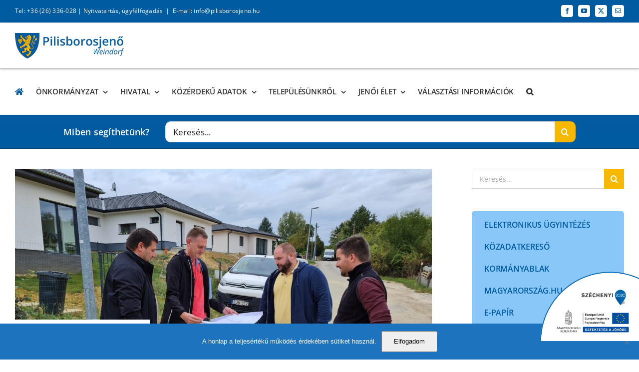

--- FILE ---
content_type: text/html; charset=UTF-8
request_url: https://pilisborosjeno.hu/hirek/erkezik-az-optikai-kabel-a-napsugar-lakoparkba/
body_size: 32675
content:
<!DOCTYPE html>
<html class="avada-html-layout-wide avada-html-header-position-top" lang="hu">
<head>
	<meta http-equiv="X-UA-Compatible" content="IE=edge" />
	<meta http-equiv="Content-Type" content="text/html; charset=utf-8"/>
	<meta name="viewport" content="width=device-width, initial-scale=1" />
	<meta name='robots' content='index, follow, max-image-preview:large, max-snippet:-1, max-video-preview:-1' />
	<style>img:is([sizes="auto" i], [sizes^="auto," i]) { contain-intrinsic-size: 3000px 1500px }</style>
	
	<!-- This site is optimized with the Yoast SEO plugin v26.4 - https://yoast.com/wordpress/plugins/seo/ -->
	<title>Érkezik az optikai kábel a Napsugár lakóparkba - Pilisborosjenő Önkormányzat és Hivatal</title>
	<link rel="canonical" href="https://pilisborosjeno.hu/hirek/erkezik-az-optikai-kabel-a-napsugar-lakoparkba/" />
	<meta property="og:locale" content="hu_HU" />
	<meta property="og:type" content="article" />
	<meta property="og:title" content="Érkezik az optikai kábel a Napsugár lakóparkba - Pilisborosjenő Önkormányzat és Hivatal" />
	<meta property="og:description" content="Pénteken – 2021. március 26-án – a Telekom elkezdi a Napsugár lakópark optika kábel kivitelezési munkálatait, az alábbi ütemterv szerint: Kökény köz: péntek, hétfő, szerda csütörtök Köles utca: húsvéti időszak után A munkálatok gépi munkával, kisebb zajjal és időszakos forgalmi akadállyal fognak járni, kérjük a lakosság megértését. &nbsp; A fénykép a munkaterület bejárásán készült ősszel" />
	<meta property="og:url" content="https://pilisborosjeno.hu/hirek/erkezik-az-optikai-kabel-a-napsugar-lakoparkba/" />
	<meta property="og:site_name" content="Pilisborosjenő Önkormányzat és Hivatal" />
	<meta property="article:published_time" content="2021-03-25T10:08:18+00:00" />
	<meta property="og:image" content="https://pilisborosjeno.hu/wp-content/uploads/2020/10/1007optikaikabelkiemeltkep.jpg" />
	<meta property="og:image:width" content="1600" />
	<meta property="og:image:height" content="1200" />
	<meta property="og:image:type" content="image/jpeg" />
	<meta name="author" content="Frivaldszky Bernadett" />
	<meta name="twitter:card" content="summary_large_image" />
	<meta name="twitter:label1" content="Szerző:" />
	<meta name="twitter:data1" content="Frivaldszky Bernadett" />
	<meta name="twitter:label2" content="Becsült olvasási idő" />
	<meta name="twitter:data2" content="1 perc" />
	<script type="application/ld+json" class="yoast-schema-graph">{"@context":"https://schema.org","@graph":[{"@type":"WebPage","@id":"https://pilisborosjeno.hu/hirek/erkezik-az-optikai-kabel-a-napsugar-lakoparkba/","url":"https://pilisborosjeno.hu/hirek/erkezik-az-optikai-kabel-a-napsugar-lakoparkba/","name":"Érkezik az optikai kábel a Napsugár lakóparkba - Pilisborosjenő Önkormányzat és Hivatal","isPartOf":{"@id":"https://pilisborosjeno.hu/#website"},"primaryImageOfPage":{"@id":"https://pilisborosjeno.hu/hirek/erkezik-az-optikai-kabel-a-napsugar-lakoparkba/#primaryimage"},"image":{"@id":"https://pilisborosjeno.hu/hirek/erkezik-az-optikai-kabel-a-napsugar-lakoparkba/#primaryimage"},"thumbnailUrl":"https://pilisborosjeno.hu/wp-content/uploads/2020/10/1007optikaikabelkiemeltkep.jpg","datePublished":"2021-03-25T10:08:18+00:00","author":{"@id":"https://pilisborosjeno.hu/#/schema/person/cf60723066ae560616a83e52f9963f99"},"breadcrumb":{"@id":"https://pilisborosjeno.hu/hirek/erkezik-az-optikai-kabel-a-napsugar-lakoparkba/#breadcrumb"},"inLanguage":"hu","potentialAction":[{"@type":"ReadAction","target":["https://pilisborosjeno.hu/hirek/erkezik-az-optikai-kabel-a-napsugar-lakoparkba/"]}]},{"@type":"ImageObject","inLanguage":"hu","@id":"https://pilisborosjeno.hu/hirek/erkezik-az-optikai-kabel-a-napsugar-lakoparkba/#primaryimage","url":"https://pilisborosjeno.hu/wp-content/uploads/2020/10/1007optikaikabelkiemeltkep.jpg","contentUrl":"https://pilisborosjeno.hu/wp-content/uploads/2020/10/1007optikaikabelkiemeltkep.jpg","width":1600,"height":1200},{"@type":"BreadcrumbList","@id":"https://pilisborosjeno.hu/hirek/erkezik-az-optikai-kabel-a-napsugar-lakoparkba/#breadcrumb","itemListElement":[{"@type":"ListItem","position":1,"name":"Home","item":"https://pilisborosjeno.hu/"},{"@type":"ListItem","position":2,"name":"Érkezik az optikai kábel a Napsugár lakóparkba"}]},{"@type":"WebSite","@id":"https://pilisborosjeno.hu/#website","url":"https://pilisborosjeno.hu/","name":"Pilisborosjenő Önkormányzat és Hivatal","description":"","potentialAction":[{"@type":"SearchAction","target":{"@type":"EntryPoint","urlTemplate":"https://pilisborosjeno.hu/?s={search_term_string}"},"query-input":{"@type":"PropertyValueSpecification","valueRequired":true,"valueName":"search_term_string"}}],"inLanguage":"hu"},{"@type":"Person","@id":"https://pilisborosjeno.hu/#/schema/person/cf60723066ae560616a83e52f9963f99","name":"Frivaldszky Bernadett","image":{"@type":"ImageObject","inLanguage":"hu","@id":"https://pilisborosjeno.hu/#/schema/person/image/","url":"https://secure.gravatar.com/avatar/7d150032d8714822a07f3e1da498bb014a7d07d10f9daa18dd1f37b103ee0ac2?s=96&d=mm&r=g","contentUrl":"https://secure.gravatar.com/avatar/7d150032d8714822a07f3e1da498bb014a7d07d10f9daa18dd1f37b103ee0ac2?s=96&d=mm&r=g","caption":"Frivaldszky Bernadett"},"url":"https://pilisborosjeno.hu/author/frivaldszkybetti/"}]}</script>
	<!-- / Yoast SEO plugin. -->


<link rel='dns-prefetch' href='//use.fontawesome.com' />
<link rel="alternate" type="application/rss+xml" title="Pilisborosjenő Önkormányzat és Hivatal &raquo; hírcsatorna" href="https://pilisborosjeno.hu/feed/" />
<link rel="alternate" type="application/rss+xml" title="Pilisborosjenő Önkormányzat és Hivatal &raquo; hozzászólás hírcsatorna" href="https://pilisborosjeno.hu/comments/feed/" />
		
		
		
				<script type="text/javascript">
/* <![CDATA[ */
window._wpemojiSettings = {"baseUrl":"https:\/\/s.w.org\/images\/core\/emoji\/16.0.1\/72x72\/","ext":".png","svgUrl":"https:\/\/s.w.org\/images\/core\/emoji\/16.0.1\/svg\/","svgExt":".svg","source":{"concatemoji":"https:\/\/pilisborosjeno.hu\/wp-includes\/js\/wp-emoji-release.min.js?ver=6.8.3"}};
/*! This file is auto-generated */
!function(s,n){var o,i,e;function c(e){try{var t={supportTests:e,timestamp:(new Date).valueOf()};sessionStorage.setItem(o,JSON.stringify(t))}catch(e){}}function p(e,t,n){e.clearRect(0,0,e.canvas.width,e.canvas.height),e.fillText(t,0,0);var t=new Uint32Array(e.getImageData(0,0,e.canvas.width,e.canvas.height).data),a=(e.clearRect(0,0,e.canvas.width,e.canvas.height),e.fillText(n,0,0),new Uint32Array(e.getImageData(0,0,e.canvas.width,e.canvas.height).data));return t.every(function(e,t){return e===a[t]})}function u(e,t){e.clearRect(0,0,e.canvas.width,e.canvas.height),e.fillText(t,0,0);for(var n=e.getImageData(16,16,1,1),a=0;a<n.data.length;a++)if(0!==n.data[a])return!1;return!0}function f(e,t,n,a){switch(t){case"flag":return n(e,"\ud83c\udff3\ufe0f\u200d\u26a7\ufe0f","\ud83c\udff3\ufe0f\u200b\u26a7\ufe0f")?!1:!n(e,"\ud83c\udde8\ud83c\uddf6","\ud83c\udde8\u200b\ud83c\uddf6")&&!n(e,"\ud83c\udff4\udb40\udc67\udb40\udc62\udb40\udc65\udb40\udc6e\udb40\udc67\udb40\udc7f","\ud83c\udff4\u200b\udb40\udc67\u200b\udb40\udc62\u200b\udb40\udc65\u200b\udb40\udc6e\u200b\udb40\udc67\u200b\udb40\udc7f");case"emoji":return!a(e,"\ud83e\udedf")}return!1}function g(e,t,n,a){var r="undefined"!=typeof WorkerGlobalScope&&self instanceof WorkerGlobalScope?new OffscreenCanvas(300,150):s.createElement("canvas"),o=r.getContext("2d",{willReadFrequently:!0}),i=(o.textBaseline="top",o.font="600 32px Arial",{});return e.forEach(function(e){i[e]=t(o,e,n,a)}),i}function t(e){var t=s.createElement("script");t.src=e,t.defer=!0,s.head.appendChild(t)}"undefined"!=typeof Promise&&(o="wpEmojiSettingsSupports",i=["flag","emoji"],n.supports={everything:!0,everythingExceptFlag:!0},e=new Promise(function(e){s.addEventListener("DOMContentLoaded",e,{once:!0})}),new Promise(function(t){var n=function(){try{var e=JSON.parse(sessionStorage.getItem(o));if("object"==typeof e&&"number"==typeof e.timestamp&&(new Date).valueOf()<e.timestamp+604800&&"object"==typeof e.supportTests)return e.supportTests}catch(e){}return null}();if(!n){if("undefined"!=typeof Worker&&"undefined"!=typeof OffscreenCanvas&&"undefined"!=typeof URL&&URL.createObjectURL&&"undefined"!=typeof Blob)try{var e="postMessage("+g.toString()+"("+[JSON.stringify(i),f.toString(),p.toString(),u.toString()].join(",")+"));",a=new Blob([e],{type:"text/javascript"}),r=new Worker(URL.createObjectURL(a),{name:"wpTestEmojiSupports"});return void(r.onmessage=function(e){c(n=e.data),r.terminate(),t(n)})}catch(e){}c(n=g(i,f,p,u))}t(n)}).then(function(e){for(var t in e)n.supports[t]=e[t],n.supports.everything=n.supports.everything&&n.supports[t],"flag"!==t&&(n.supports.everythingExceptFlag=n.supports.everythingExceptFlag&&n.supports[t]);n.supports.everythingExceptFlag=n.supports.everythingExceptFlag&&!n.supports.flag,n.DOMReady=!1,n.readyCallback=function(){n.DOMReady=!0}}).then(function(){return e}).then(function(){var e;n.supports.everything||(n.readyCallback(),(e=n.source||{}).concatemoji?t(e.concatemoji):e.wpemoji&&e.twemoji&&(t(e.twemoji),t(e.wpemoji)))}))}((window,document),window._wpemojiSettings);
/* ]]> */
</script>
<link rel='stylesheet' id='embed-pdf-viewer-css' href='https://pilisborosjeno.hu/wp-content/plugins/embed-pdf-viewer/css/embed-pdf-viewer.css?ver=2.4.6' type='text/css' media='screen' />
<style id='wp-emoji-styles-inline-css' type='text/css'>

	img.wp-smiley, img.emoji {
		display: inline !important;
		border: none !important;
		box-shadow: none !important;
		height: 1em !important;
		width: 1em !important;
		margin: 0 0.07em !important;
		vertical-align: -0.1em !important;
		background: none !important;
		padding: 0 !important;
	}
</style>
<style id='pdfemb-pdf-embedder-viewer-style-inline-css' type='text/css'>
.wp-block-pdfemb-pdf-embedder-viewer{max-width:none}

</style>
<style id='font-awesome-svg-styles-default-inline-css' type='text/css'>
.svg-inline--fa {
  display: inline-block;
  height: 1em;
  overflow: visible;
  vertical-align: -.125em;
}
</style>
<link rel='stylesheet' id='font-awesome-svg-styles-css' href='https://pilisborosjeno.hu/wp-content/uploads/font-awesome/v6.4.2/css/svg-with-js.css' type='text/css' media='all' />
<style id='font-awesome-svg-styles-inline-css' type='text/css'>
   .wp-block-font-awesome-icon svg::before,
   .wp-rich-text-font-awesome-icon svg::before {content: unset;}
</style>
<link rel='stylesheet' id='booked-tooltipster-css' href='https://pilisborosjeno.hu/wp-content/plugins/booked/assets/js/tooltipster/css/tooltipster.css?ver=3.3.0' type='text/css' media='all' />
<link rel='stylesheet' id='booked-tooltipster-theme-css' href='https://pilisborosjeno.hu/wp-content/plugins/booked/assets/js/tooltipster/css/themes/tooltipster-light.css?ver=3.3.0' type='text/css' media='all' />
<link rel='stylesheet' id='booked-animations-css' href='https://pilisborosjeno.hu/wp-content/plugins/booked/assets/css/animations.css?ver=2.4.4' type='text/css' media='all' />
<link rel='stylesheet' id='booked-css-css' href='https://pilisborosjeno.hu/wp-content/plugins/booked/dist/booked.css?ver=2.4.4' type='text/css' media='all' />
<style id='booked-css-inline-css' type='text/css'>
#ui-datepicker-div.booked_custom_date_picker table.ui-datepicker-calendar tbody td a.ui-state-active,#ui-datepicker-div.booked_custom_date_picker table.ui-datepicker-calendar tbody td a.ui-state-active:hover,body #booked-profile-page input[type=submit].button-primary:hover,body .booked-list-view button.button:hover, body .booked-list-view input[type=submit].button-primary:hover,body div.booked-calendar input[type=submit].button-primary:hover,body .booked-modal input[type=submit].button-primary:hover,body div.booked-calendar .bc-head,body div.booked-calendar .bc-head .bc-col,body div.booked-calendar .booked-appt-list .timeslot .timeslot-people button:hover,body #booked-profile-page .booked-profile-header,body #booked-profile-page .booked-tabs li.active a,body #booked-profile-page .booked-tabs li.active a:hover,body #booked-profile-page .appt-block .google-cal-button > a:hover,#ui-datepicker-div.booked_custom_date_picker .ui-datepicker-header{ background:#0073AA !important; }body #booked-profile-page input[type=submit].button-primary:hover,body div.booked-calendar input[type=submit].button-primary:hover,body .booked-list-view button.button:hover, body .booked-list-view input[type=submit].button-primary:hover,body .booked-modal input[type=submit].button-primary:hover,body div.booked-calendar .bc-head .bc-col,body div.booked-calendar .booked-appt-list .timeslot .timeslot-people button:hover,body #booked-profile-page .booked-profile-header,body #booked-profile-page .appt-block .google-cal-button > a:hover{ border-color:#0073AA !important; }body div.booked-calendar .bc-row.days,body div.booked-calendar .bc-row.days .bc-col,body .booked-calendarSwitcher.calendar,body #booked-profile-page .booked-tabs,#ui-datepicker-div.booked_custom_date_picker table.ui-datepicker-calendar thead,#ui-datepicker-div.booked_custom_date_picker table.ui-datepicker-calendar thead th{ background:#015e8c !important; }body div.booked-calendar .bc-row.days .bc-col,body #booked-profile-page .booked-tabs{ border-color:#015e8c !important; }#ui-datepicker-div.booked_custom_date_picker table.ui-datepicker-calendar tbody td.ui-datepicker-today a,#ui-datepicker-div.booked_custom_date_picker table.ui-datepicker-calendar tbody td.ui-datepicker-today a:hover,body #booked-profile-page input[type=submit].button-primary,body div.booked-calendar input[type=submit].button-primary,body .booked-list-view button.button, body .booked-list-view input[type=submit].button-primary,body .booked-list-view button.button, body .booked-list-view input[type=submit].button-primary,body .booked-modal input[type=submit].button-primary,body div.booked-calendar .booked-appt-list .timeslot .timeslot-people button,body #booked-profile-page .booked-profile-appt-list .appt-block.approved .status-block,body #booked-profile-page .appt-block .google-cal-button > a,body .booked-modal p.booked-title-bar,body div.booked-calendar .bc-col:hover .date span,body .booked-list-view a.booked_list_date_picker_trigger.booked-dp-active,body .booked-list-view a.booked_list_date_picker_trigger.booked-dp-active:hover,.booked-ms-modal .booked-book-appt,body #booked-profile-page .booked-tabs li a .counter{ background:#56C477; }body #booked-profile-page input[type=submit].button-primary,body div.booked-calendar input[type=submit].button-primary,body .booked-list-view button.button, body .booked-list-view input[type=submit].button-primary,body .booked-list-view button.button, body .booked-list-view input[type=submit].button-primary,body .booked-modal input[type=submit].button-primary,body #booked-profile-page .appt-block .google-cal-button > a,body div.booked-calendar .booked-appt-list .timeslot .timeslot-people button,body .booked-list-view a.booked_list_date_picker_trigger.booked-dp-active,body .booked-list-view a.booked_list_date_picker_trigger.booked-dp-active:hover{ border-color:#56C477; }body .booked-modal .bm-window p i.fa,body .booked-modal .bm-window a,body .booked-appt-list .booked-public-appointment-title,body .booked-modal .bm-window p.appointment-title,.booked-ms-modal.visible:hover .booked-book-appt{ color:#56C477; }.booked-appt-list .timeslot.has-title .booked-public-appointment-title { color:inherit; }
</style>
<link rel='stylesheet' id='cookie-notice-front-css' href='https://pilisborosjeno.hu/wp-content/plugins/cookie-notice/css/front.min.css?ver=2.5.9' type='text/css' media='all' />
<link rel='stylesheet' id='walcf7-datepicker-css-css' href='https://pilisborosjeno.hu/wp-content/plugins/date-time-picker-for-contact-form-7/assets/css/jquery.datetimepicker.min.css?ver=1.0.0' type='text/css' media='all' />
<link rel='stylesheet' id='szechenyi-2020-css' href='https://pilisborosjeno.hu/wp-content/plugins/szechenyi-2020-logo/assets/css/szechenyi-2020.css?ver=1.0' type='text/css' media='all' />
<style id='szechenyi-2020-inline-css' type='text/css'>
#szechenyi_2020_logo {width:200px;position:fixed;margin:0px 0px 37px 0px;padding:0px;bottom:0px;right:0px;border-style: none;border-width: 0px;}

</style>
<link rel='stylesheet' id='output-style-css' href='https://pilisborosjeno.hu/wp-content/plugins/wp-gpx-maps/css/wp-gpx-maps-output.css?ver=1.0.0' type='text/css' media='all' />
<link rel='stylesheet' id='leaflet-css' href='https://pilisborosjeno.hu/wp-content/plugins/wp-gpx-maps/ThirdParties/Leaflet_1.5.1/leaflet.css?ver=1.5.1' type='text/css' media='all' />
<link rel='stylesheet' id='leaflet.markercluster-css' href='https://pilisborosjeno.hu/wp-content/plugins/wp-gpx-maps/ThirdParties/Leaflet.markercluster-1.4.1/MarkerCluster.css?ver=1.4.1,' type='text/css' media='all' />
<link rel='stylesheet' id='leaflet.Photo-css' href='https://pilisborosjeno.hu/wp-content/plugins/wp-gpx-maps/ThirdParties/Leaflet.Photo/Leaflet.Photo.css?ver=6.8.3' type='text/css' media='all' />
<link rel='stylesheet' id='leaflet.fullscreen-css' href='https://pilisborosjeno.hu/wp-content/plugins/wp-gpx-maps/ThirdParties/leaflet.fullscreen-1.4.5/Control.FullScreen.css?ver=1.5.1' type='text/css' media='all' />
<link rel='stylesheet' id='wppopups-base-css' href='https://pilisborosjeno.hu/wp-content/plugins/wp-popups-lite/src/assets/css/wppopups-base.css?ver=2.2.0.3' type='text/css' media='all' />
<link rel='stylesheet' id='uacf7-frontend-style-css' href='https://pilisborosjeno.hu/wp-content/plugins/ultimate-addons-for-contact-form-7/assets/css/uacf7-frontend.css?ver=6.8.3' type='text/css' media='all' />
<link rel='stylesheet' id='uacf7-form-style-css' href='https://pilisborosjeno.hu/wp-content/plugins/ultimate-addons-for-contact-form-7/assets/css/form-style.css?ver=6.8.3' type='text/css' media='all' />
<link rel='stylesheet' id='uacf7-column-css' href='https://pilisborosjeno.hu/wp-content/plugins/ultimate-addons-for-contact-form-7/addons/column/grid/columns.css?ver=6.8.3' type='text/css' media='all' />
<link rel='stylesheet' id='tablepress-default-css' href='https://pilisborosjeno.hu/wp-content/tablepress-combined.min.css?ver=10' type='text/css' media='all' />
<link rel='stylesheet' id='font-awesome-official-css' href='https://use.fontawesome.com/releases/v6.4.2/css/all.css' type='text/css' media='all' integrity="sha384-blOohCVdhjmtROpu8+CfTnUWham9nkX7P7OZQMst+RUnhtoY/9qemFAkIKOYxDI3" crossorigin="anonymous" />
<link rel='stylesheet' id='simcal-qtip-css' href='https://pilisborosjeno.hu/wp-content/plugins/google-calendar-events/assets/generated/vendor/jquery.qtip.min.css?ver=3.5.9' type='text/css' media='all' />
<link rel='stylesheet' id='simcal-default-calendar-grid-css' href='https://pilisborosjeno.hu/wp-content/plugins/google-calendar-events/assets/generated/default-calendar-grid.min.css?ver=3.5.9' type='text/css' media='all' />
<link rel='stylesheet' id='simcal-default-calendar-list-css' href='https://pilisborosjeno.hu/wp-content/plugins/google-calendar-events/assets/generated/default-calendar-list.min.css?ver=3.5.9' type='text/css' media='all' />
<link rel='stylesheet' id='fusion-dynamic-css-css' href='https://pilisborosjeno.hu/wp-content/uploads/fusion-styles/b6b16d19153ee92c619482a1b5a13020.min.css?ver=3.14' type='text/css' media='all' />
<link rel='stylesheet' id='font-awesome-official-v4shim-css' href='https://use.fontawesome.com/releases/v6.4.2/css/v4-shims.css' type='text/css' media='all' integrity="sha384-IqMDcR2qh8kGcGdRrxwop5R2GiUY5h8aDR/LhYxPYiXh3sAAGGDkFvFqWgFvTsTd" crossorigin="anonymous" />
<script type="text/javascript" src="https://pilisborosjeno.hu/wp-includes/js/jquery/jquery.min.js?ver=3.7.1" id="jquery-core-js"></script>
<script type="text/javascript" src="https://pilisborosjeno.hu/wp-includes/js/jquery/jquery-migrate.min.js?ver=3.4.1" id="jquery-migrate-js"></script>
<script type="text/javascript" src="https://pilisborosjeno.hu/wp-content/plugins/wp-gpx-maps/ThirdParties/Leaflet_1.5.1/leaflet.js?ver=1.5.1" id="leaflet-js"></script>
<script type="text/javascript" src="https://pilisborosjeno.hu/wp-content/plugins/wp-gpx-maps/ThirdParties/Leaflet.markercluster-1.4.1/leaflet.markercluster.js?ver=1.4.1" id="leaflet.markercluster-js"></script>
<script type="text/javascript" src="https://pilisborosjeno.hu/wp-content/plugins/wp-gpx-maps/ThirdParties/Leaflet.Photo/Leaflet.Photo.js?ver=6.8.3" id="leaflet.Photo-js"></script>
<script type="text/javascript" src="https://pilisborosjeno.hu/wp-content/plugins/wp-gpx-maps/ThirdParties/leaflet.fullscreen-1.4.5/Control.FullScreen.js?ver=1.4.5" id="leaflet.fullscreen-js"></script>
<script type="text/javascript" src="https://pilisborosjeno.hu/wp-content/plugins/wp-gpx-maps/js/Chart.min.js?ver=2.8.0" id="chartjs-js"></script>
<script type="text/javascript" src="https://pilisborosjeno.hu/wp-content/plugins/wp-gpx-maps/js/WP-GPX-Maps.js?ver=1.6.02" id="wp-gpx-maps-js"></script>
<link rel="https://api.w.org/" href="https://pilisborosjeno.hu/wp-json/" /><link rel="alternate" title="JSON" type="application/json" href="https://pilisborosjeno.hu/wp-json/wp/v2/posts/10103" /><link rel="EditURI" type="application/rsd+xml" title="RSD" href="https://pilisborosjeno.hu/xmlrpc.php?rsd" />
<meta name="generator" content="WordPress 6.8.3" />
<link rel='shortlink' href='https://pilisborosjeno.hu/?p=10103' />
<link rel="alternate" title="oEmbed (JSON)" type="application/json+oembed" href="https://pilisborosjeno.hu/wp-json/oembed/1.0/embed?url=https%3A%2F%2Fpilisborosjeno.hu%2Fhirek%2Ferkezik-az-optikai-kabel-a-napsugar-lakoparkba%2F" />
<link rel="alternate" title="oEmbed (XML)" type="text/xml+oembed" href="https://pilisborosjeno.hu/wp-json/oembed/1.0/embed?url=https%3A%2F%2Fpilisborosjeno.hu%2Fhirek%2Ferkezik-az-optikai-kabel-a-napsugar-lakoparkba%2F&#038;format=xml" />
<style type="text/css" id="css-fb-visibility">@media screen and (max-width: 850px){.fusion-no-small-visibility{display:none !important;}body .sm-text-align-center{text-align:center !important;}body .sm-text-align-left{text-align:left !important;}body .sm-text-align-right{text-align:right !important;}body .sm-text-align-justify{text-align:justify !important;}body .sm-flex-align-center{justify-content:center !important;}body .sm-flex-align-flex-start{justify-content:flex-start !important;}body .sm-flex-align-flex-end{justify-content:flex-end !important;}body .sm-mx-auto{margin-left:auto !important;margin-right:auto !important;}body .sm-ml-auto{margin-left:auto !important;}body .sm-mr-auto{margin-right:auto !important;}body .fusion-absolute-position-small{position:absolute;top:auto;width:100%;}.awb-sticky.awb-sticky-small{ position: sticky; top: var(--awb-sticky-offset,0); }}@media screen and (min-width: 851px) and (max-width: 1024px){.fusion-no-medium-visibility{display:none !important;}body .md-text-align-center{text-align:center !important;}body .md-text-align-left{text-align:left !important;}body .md-text-align-right{text-align:right !important;}body .md-text-align-justify{text-align:justify !important;}body .md-flex-align-center{justify-content:center !important;}body .md-flex-align-flex-start{justify-content:flex-start !important;}body .md-flex-align-flex-end{justify-content:flex-end !important;}body .md-mx-auto{margin-left:auto !important;margin-right:auto !important;}body .md-ml-auto{margin-left:auto !important;}body .md-mr-auto{margin-right:auto !important;}body .fusion-absolute-position-medium{position:absolute;top:auto;width:100%;}.awb-sticky.awb-sticky-medium{ position: sticky; top: var(--awb-sticky-offset,0); }}@media screen and (min-width: 1025px){.fusion-no-large-visibility{display:none !important;}body .lg-text-align-center{text-align:center !important;}body .lg-text-align-left{text-align:left !important;}body .lg-text-align-right{text-align:right !important;}body .lg-text-align-justify{text-align:justify !important;}body .lg-flex-align-center{justify-content:center !important;}body .lg-flex-align-flex-start{justify-content:flex-start !important;}body .lg-flex-align-flex-end{justify-content:flex-end !important;}body .lg-mx-auto{margin-left:auto !important;margin-right:auto !important;}body .lg-ml-auto{margin-left:auto !important;}body .lg-mr-auto{margin-right:auto !important;}body .fusion-absolute-position-large{position:absolute;top:auto;width:100%;}.awb-sticky.awb-sticky-large{ position: sticky; top: var(--awb-sticky-offset,0); }}</style><link rel="icon" href="https://pilisborosjeno.hu/wp-content/uploads/2019/11/cropped-HUN_Pilisborosjeno_COA_nagykep-32x32.jpg" sizes="32x32" />
<link rel="icon" href="https://pilisborosjeno.hu/wp-content/uploads/2019/11/cropped-HUN_Pilisborosjeno_COA_nagykep-192x192.jpg" sizes="192x192" />
<link rel="apple-touch-icon" href="https://pilisborosjeno.hu/wp-content/uploads/2019/11/cropped-HUN_Pilisborosjeno_COA_nagykep-180x180.jpg" />
<meta name="msapplication-TileImage" content="https://pilisborosjeno.hu/wp-content/uploads/2019/11/cropped-HUN_Pilisborosjeno_COA_nagykep-270x270.jpg" />
		<script type="text/javascript">
			var doc = document.documentElement;
			doc.setAttribute( 'data-useragent', navigator.userAgent );
		</script>
		<!-- Global site tag (gtag.js) - Google Analytics -->
<script async src="https://www.googletagmanager.com/gtag/js?id=UA-180925011-1"></script>
<script>
  window.dataLayer = window.dataLayer || [];
  function gtag(){dataLayer.push(arguments);}
  gtag('js', new Date());

  gtag('config', 'UA-180925011-1');
</script>
	</head>

<body class="wp-singular post-template-default single single-post postid-10103 single-format-standard wp-theme-Avada wp-child-theme-Avada-Child-Theme cookies-not-set user-registration-page ur-settings-sidebar-show has-sidebar fusion-image-hovers fusion-pagination-sizing fusion-button_type-flat fusion-button_span-no fusion-button_gradient-linear avada-image-rollover-circle-yes avada-image-rollover-yes avada-image-rollover-direction-left fusion-body ltr fusion-sticky-header no-tablet-sticky-header no-mobile-sticky-header no-mobile-slidingbar avada-has-rev-slider-styles fusion-disable-outline fusion-sub-menu-fade mobile-logo-pos-left layout-wide-mode avada-has-boxed-modal-shadow-none layout-scroll-offset-full avada-has-zero-margin-offset-top fusion-top-header menu-text-align-left mobile-menu-design-modern fusion-show-pagination-text fusion-header-layout-v5 avada-responsive avada-footer-fx-none avada-menu-highlight-style-bottombar fusion-search-form-classic fusion-main-menu-search-overlay fusion-avatar-square avada-dropdown-styles avada-blog-layout-medium alternate avada-blog-archive-layout-medium alternate avada-header-shadow-no avada-menu-icon-position-left avada-has-megamenu-shadow avada-has-mainmenu-dropdown-divider avada-has-mobile-menu-search avada-has-main-nav-search-icon avada-has-breadcrumb-mobile-hidden avada-has-titlebar-hide avada-has-pagination-padding avada-flyout-menu-direction-fade avada-ec-views-v1" data-awb-post-id="10103">
		<a class="skip-link screen-reader-text" href="#content">Kihagyás</a>

	<div id="boxed-wrapper">
		
		<div id="wrapper" class="fusion-wrapper">
			<div id="home" style="position:relative;top:-1px;"></div>
							
					
			<header class="fusion-header-wrapper">
				<div class="fusion-header-v5 fusion-logo-alignment fusion-logo-left fusion-sticky-menu- fusion-sticky-logo-1 fusion-mobile-logo-1 fusion-sticky-menu-only fusion-header-menu-align-left fusion-mobile-menu-design-modern">
					
<div class="fusion-secondary-header">
	<div class="fusion-row">
					<div class="fusion-alignleft">
				<div class="fusion-contact-info"><span class="fusion-contact-info-phone-number">Tel: +36 (26) 336-028 | <a href="https://pilisborosjeno.hu/polgarmesteri-hivatal/hivatali-ugyfelfogadas/" target="_blank">Nyitvatartás, ügyfélfogadás</a></span><span class="fusion-header-separator">|</span><span class="fusion-contact-info-email-address"><a href="mailto:E&#45;&#109;a&#105;&#108;: i&#110;fo&#64;&#112;il&#105;&#115;&#98;o&#114;&#111;s&#106;en&#111;&#46;h&#117;">E&#45;&#109;a&#105;&#108;: i&#110;fo&#64;&#112;il&#105;&#115;&#98;o&#114;&#111;s&#106;en&#111;&#46;h&#117;</a></span></div>			</div>
							<div class="fusion-alignright">
				<div class="fusion-social-links-header"><div class="fusion-social-networks boxed-icons"><div class="fusion-social-networks-wrapper"><a  class="fusion-social-network-icon fusion-tooltip fusion-facebook awb-icon-facebook" style data-placement="bottom" data-title="Facebook" data-toggle="tooltip" title="Facebook" href="https://www.facebook.com/PBJonkormanyzat/" target="_blank" rel="noreferrer"><span class="screen-reader-text">Facebook</span></a><a  class="fusion-social-network-icon fusion-tooltip fusion-youtube awb-icon-youtube" style data-placement="bottom" data-title="YouTube" data-toggle="tooltip" title="YouTube" href="https://www.youtube.com/channel/UC1bbX70RVzQZ_8XUBhvQO7w" target="_blank" rel="noopener noreferrer"><span class="screen-reader-text">YouTube</span></a><a  class="fusion-social-network-icon fusion-tooltip fusion-twitter awb-icon-twitter" style data-placement="bottom" data-title="X" data-toggle="tooltip" title="X" href="https://twitter.com/pilisborosjeno" target="_blank" rel="noopener noreferrer"><span class="screen-reader-text">X</span></a><a  class="fusion-social-network-icon fusion-tooltip fusion-mail awb-icon-mail" style data-placement="bottom" data-title="Email:" data-toggle="tooltip" title="Email:" href="mailto:i&#110;f&#111;&#064;p&#105;l&#105;&#115;&#098;or&#111;sj&#101;n&#111;.h&#117;" target="_self" rel="noopener noreferrer"><span class="screen-reader-text">Email:</span></a></div></div></div>			</div>
			</div>
</div>
<div class="fusion-header-sticky-height"></div>
<div class="fusion-sticky-header-wrapper"> <!-- start fusion sticky header wrapper -->
	<div class="fusion-header">
		<div class="fusion-row">
							<div class="fusion-logo" data-margin-top="20px" data-margin-bottom="20px" data-margin-left="0px" data-margin-right="0px">
			<a class="fusion-logo-link"  href="https://pilisborosjeno.hu/" >

						<!-- standard logo -->
			<img src="https://pilisborosjeno.hu/wp-content/uploads/2019/11/pilisborosjeno.hu-logo.png" srcset="https://pilisborosjeno.hu/wp-content/uploads/2019/11/pilisborosjeno.hu-logo.png 1x, https://pilisborosjeno.hu/wp-content/uploads/2019/11/pilisborosjeno.hu-logo-retina.png 2x" width="225" height="51" style="max-height:51px;height:auto;" alt="Pilisborosjenő Önkormányzat és Hivatal Logo" data-retina_logo_url="https://pilisborosjeno.hu/wp-content/uploads/2019/11/pilisborosjeno.hu-logo-retina.png" class="fusion-standard-logo" />

											<!-- mobile logo -->
				<img src="https://pilisborosjeno.hu/wp-content/uploads/2019/11/pilisborosjeno.hu-logo.png" srcset="https://pilisborosjeno.hu/wp-content/uploads/2019/11/pilisborosjeno.hu-logo.png 1x, https://pilisborosjeno.hu/wp-content/uploads/2019/11/pilisborosjeno.hu-logo-retina.png 2x" width="225" height="51" style="max-height:51px;height:auto;" alt="Pilisborosjenő Önkormányzat és Hivatal Logo" data-retina_logo_url="https://pilisborosjeno.hu/wp-content/uploads/2019/11/pilisborosjeno.hu-logo-retina.png" class="fusion-mobile-logo" />
			
											<!-- sticky header logo -->
				<img src="https://pilisborosjeno.hu/wp-content/uploads/2019/11/pilisborosjeno.hu-logo.png" srcset="https://pilisborosjeno.hu/wp-content/uploads/2019/11/pilisborosjeno.hu-logo.png 1x, https://pilisborosjeno.hu/wp-content/uploads/2019/11/pilisborosjeno.hu-logo-retina.png 2x" width="225" height="51" style="max-height:51px;height:auto;" alt="Pilisborosjenő Önkormányzat és Hivatal Logo" data-retina_logo_url="https://pilisborosjeno.hu/wp-content/uploads/2019/11/pilisborosjeno.hu-logo-retina.png" class="fusion-sticky-logo" />
					</a>
		</div>
								<div class="fusion-mobile-menu-icons">
							<a href="#" class="fusion-icon awb-icon-bars" aria-label="Toggle mobile menu" aria-expanded="false"></a>
		
					<a href="#" class="fusion-icon awb-icon-search" aria-label="Toggle mobile search"></a>
		
		
			</div>
			
					</div>
	</div>
	<div class="fusion-secondary-main-menu">
		<div class="fusion-row">
			<nav class="fusion-main-menu" aria-label="Main Menu"><div class="fusion-overlay-search">		<form role="search" class="searchform fusion-search-form  fusion-search-form-classic" method="get" action="https://pilisborosjeno.hu/">
			<div class="fusion-search-form-content">

				
				<div class="fusion-search-field search-field">
					<label><span class="screen-reader-text">Keresés...</span>
													<input type="search" value="" name="s" class="s" placeholder="Keresés..." required aria-required="true" aria-label="Keresés..."/>
											</label>
				</div>
				<div class="fusion-search-button search-button">
					<input type="submit" class="fusion-search-submit searchsubmit" aria-label="Keresés" value="&#xf002;" />
									</div>

				
			</div>


			
		</form>
		<div class="fusion-search-spacer"></div><a href="#" role="button" aria-label="Close Search" class="fusion-close-search"></a></div><ul id="menu-fomenu-kek-bg" class="fusion-menu"><li  id="menu-item-33628"  class="menu-item menu-item-type-post_type menu-item-object-page menu-item-home menu-item-33628"  data-item-id="33628"><a  href="https://pilisborosjeno.hu/" class="fusion-icon-only-link fusion-flex-link fusion-bottombar-highlight"><span class="fusion-megamenu-icon"><i class="glyphicon fa-home fas" aria-hidden="true"></i></span><span class="menu-text"><span class="menu-title">Kezdőlap</span></span></a></li><li  id="menu-item-33629"  class="menu-item menu-item-type-post_type menu-item-object-page menu-item-has-children menu-item-33629 fusion-megamenu-menu "  data-item-id="33629"><a  href="https://pilisborosjeno.hu/onkormanyzat/" class="fusion-bottombar-highlight"><span class="menu-text">ÖNKORMÁNYZAT</span> <span class="fusion-caret"><i class="fusion-dropdown-indicator" aria-hidden="true"></i></span></a><div class="fusion-megamenu-wrapper fusion-columns-3 columns-per-row-3 columns-3 col-span-6"><div class="row"><div class="fusion-megamenu-holder" style="width:49.9998vw;" data-width="49.9998vw"><ul class="fusion-megamenu"><li  id="menu-item-33630"  class="menu-item menu-item-type-post_type menu-item-object-page menu-item-has-children menu-item-33630 fusion-megamenu-submenu menu-item-has-link fusion-megamenu-columns-3 col-lg-4 col-md-4 col-sm-4"  style="width:33.333333333333%;"><div class='fusion-megamenu-title'><a class="awb-justify-title" href="https://pilisborosjeno.hu/onkormanyzat/szervezet/">Szervezet</a></div><ul class="sub-menu"><li  id="menu-item-33631"  class="menu-item menu-item-type-post_type menu-item-object-page menu-item-33631" ><a  href="https://pilisborosjeno.hu/polgarmester-alpolgarmester/" class="fusion-bottombar-highlight"><span><span class="fusion-megamenu-icon"><i class="glyphicon fa-angle-right fas" aria-hidden="true"></i></span>Polgármester, alpolgármester</span></a></li><li  id="menu-item-33632"  class="menu-item menu-item-type-post_type menu-item-object-page menu-item-33632" ><a  href="https://pilisborosjeno.hu/onkormanyzat/szervezet/kepviselok/" class="fusion-bottombar-highlight"><span><span class="fusion-megamenu-icon"><i class="glyphicon fa-angle-right fas" aria-hidden="true"></i></span>Képviselők</span></a></li><li  id="menu-item-33633"  class="menu-item menu-item-type-post_type menu-item-object-page menu-item-33633" ><a  href="https://pilisborosjeno.hu/onkormanyzat/szervezet/bizottsagok/" class="fusion-bottombar-highlight"><span><span class="fusion-megamenu-icon"><i class="glyphicon fa-angle-right fas" aria-hidden="true"></i></span>Bizottságok</span></a></li><li  id="menu-item-33634"  class="menu-item menu-item-type-post_type menu-item-object-page menu-item-33634" ><a  href="https://pilisborosjeno.hu/onkormanyzat/szervezet/szmsz/" class="fusion-bottombar-highlight"><span><span class="fusion-megamenu-icon"><i class="glyphicon fa-angle-right fas" aria-hidden="true"></i></span>SzMSz</span></a></li><li  id="menu-item-33635"  class="menu-item menu-item-type-post_type menu-item-object-page menu-item-33635" ><a  href="https://pilisborosjeno.hu/programok/" class="fusion-bottombar-highlight"><span><span class="fusion-megamenu-icon"><i class="glyphicon fa-angle-right fas" aria-hidden="true"></i></span>Programok</span></a></li></ul></li><li  id="menu-item-33636"  class="menu-item menu-item-type-post_type menu-item-object-page menu-item-has-children menu-item-33636 fusion-megamenu-submenu menu-item-has-link fusion-megamenu-columns-3 col-lg-4 col-md-4 col-sm-4"  style="width:33.333333333333%;"><div class='fusion-megamenu-title'><a class="awb-justify-title" href="https://pilisborosjeno.hu/onkormanyzat/dokumentumtar/">Dokumentumtár</a></div><ul class="sub-menu"><li  id="menu-item-35707"  class="menu-item menu-item-type-post_type menu-item-object-page menu-item-35707" ><a  href="https://pilisborosjeno.hu/onkormanyzat/dokumentumtar/meghivok/" class="fusion-bottombar-highlight"><span><span class="fusion-megamenu-bullet"></span>Meghívók</span></a></li><li  id="menu-item-33638"  class="menu-item menu-item-type-post_type menu-item-object-page menu-item-33638" ><a  href="https://pilisborosjeno.hu/onkormanyzat/dokumentumtar/eloterjesztesek/" class="fusion-bottombar-highlight"><span><span class="fusion-megamenu-icon"><i class="glyphicon fa-angle-right fas" aria-hidden="true"></i></span>Előterjesztések</span></a></li><li  id="menu-item-49701"  class="menu-item menu-item-type-post_type menu-item-object-page menu-item-49701" ><a  href="https://pilisborosjeno.hu/onkormanyzat/dokumentumtar/testuleti-hatarozatok/" class="fusion-bottombar-highlight"><span><span class="fusion-megamenu-bullet"></span>Határozatok</span></a></li><li  id="menu-item-33640"  class="menu-item menu-item-type-post_type menu-item-object-page menu-item-33640" ><a  href="https://pilisborosjeno.hu/onkormanyzat/dokumentumtar/rendeletek/" class="fusion-bottombar-highlight"><span><span class="fusion-megamenu-icon"><i class="glyphicon fa-angle-right fas" aria-hidden="true"></i></span>Rendeletek</span></a></li><li  id="menu-item-33641"  class="menu-item menu-item-type-post_type menu-item-object-page menu-item-33641" ><a  href="https://pilisborosjeno.hu/onkormanyzat/dokumentumtar/jegyzokonyvek/" class="fusion-bottombar-highlight"><span><span class="fusion-megamenu-icon"><i class="glyphicon fa-angle-right fas" aria-hidden="true"></i></span>Jegyzőkönyvek</span></a></li><li  id="menu-item-43144"  class="menu-item menu-item-type-post_type menu-item-object-page menu-item-43144" ><a  href="https://pilisborosjeno.hu/onkormanyzat/dokumentumtar/telepuleskep/" class="fusion-bottombar-highlight"><span><span class="fusion-megamenu-bullet"></span>Településkép</span></a></li></ul></li><li  id="menu-item-33642"  class="menu-item menu-item-type-post_type menu-item-object-page menu-item-has-children menu-item-33642 fusion-megamenu-submenu menu-item-has-link fusion-megamenu-columns-3 col-lg-4 col-md-4 col-sm-4"  style="width:33.333333333333%;"><div class='fusion-megamenu-title'><a class="awb-justify-title" href="https://pilisborosjeno.hu/onkormanyzat/gazdalkodas/">Gazdálkodás</a></div><ul class="sub-menu"><li  id="menu-item-33643"  class="menu-item menu-item-type-post_type menu-item-object-page menu-item-33643" ><a  href="https://pilisborosjeno.hu/onkormanyzat/gazdalkodas/gazdasagi-program/" class="fusion-bottombar-highlight"><span><span class="fusion-megamenu-icon"><i class="glyphicon fa-angle-right fas" aria-hidden="true"></i></span>Gazdasági program</span></a></li><li  id="menu-item-33644"  class="menu-item menu-item-type-post_type menu-item-object-page menu-item-33644" ><a  href="https://pilisborosjeno.hu/onkormanyzat/gazdalkodas/koltsegvetes/" class="fusion-bottombar-highlight"><span><span class="fusion-megamenu-icon"><i class="glyphicon fa-angle-right fas" aria-hidden="true"></i></span>Költségvetés</span></a></li><li  id="menu-item-33645"  class="menu-item menu-item-type-post_type menu-item-object-page menu-item-33645" ><a  href="https://pilisborosjeno.hu/onkormanyzat/gazdalkodas/palyazatok/" class="fusion-bottombar-highlight"><span><span class="fusion-megamenu-icon"><i class="glyphicon fa-angle-right fas" aria-hidden="true"></i></span>Pályázatok</span></a></li><li  id="menu-item-33646"  class="menu-item menu-item-type-post_type menu-item-object-page menu-item-33646" ><a  href="https://pilisborosjeno.hu/onkormanyzat/dokumentumtar/szerzodesek/" class="fusion-bottombar-highlight"><span><span class="fusion-megamenu-icon"><i class="glyphicon fa-angle-right fas" aria-hidden="true"></i></span>Szerződések</span></a></li><li  id="menu-item-33647"  class="menu-item menu-item-type-post_type menu-item-object-page menu-item-33647" ><a  href="https://pilisborosjeno.hu/onkormanyzat/gazdalkodas/kozbeszerzes/" class="fusion-bottombar-highlight"><span><span class="fusion-megamenu-icon"><i class="glyphicon fa-angle-right fas" aria-hidden="true"></i></span>Közbeszerzés</span></a></li></ul></li></ul></div><div style="clear:both;"></div></div></div></li><li  id="menu-item-33648"  class="menu-item menu-item-type-post_type menu-item-object-page menu-item-has-children menu-item-33648 fusion-megamenu-menu "  data-item-id="33648"><a  href="https://pilisborosjeno.hu/polgarmesteri-hivatal/" class="fusion-bottombar-highlight"><span class="menu-text">HIVATAL</span> <span class="fusion-caret"><i class="fusion-dropdown-indicator" aria-hidden="true"></i></span></a><div class="fusion-megamenu-wrapper fusion-columns-6 columns-per-row-6 columns-12 col-span-12 fusion-megamenu-fullwidth"><div class="row"><div class="fusion-megamenu-holder" style="width:100vw;" data-width="100vw"><ul class="fusion-megamenu fusion-megamenu-border"><li  id="menu-item-33649"  class="menu-item menu-item-type-post_type menu-item-object-page menu-item-has-children menu-item-33649 fusion-megamenu-submenu menu-item-has-link fusion-megamenu-columns-6 col-lg-2 col-md-2 col-sm-2" ><div class='fusion-megamenu-title'><a class="awb-justify-title" href="https://pilisborosjeno.hu/polgarmesteri-hivatal/szervezeti-felepites/">Szervezeti felépítés</a></div><ul class="sub-menu"><li  id="menu-item-33650"  class="menu-item menu-item-type-post_type menu-item-object-page menu-item-33650" ><a  href="https://pilisborosjeno.hu/polgarmesteri-hivatal/hivatali-ugyfelfogadas/" class="fusion-bottombar-highlight"><span><span class="fusion-megamenu-bullet"></span>Hivatali ügyfélfogadás</span></a></li></ul></li><li  id="menu-item-33651"  class="menu-item menu-item-type-post_type menu-item-object-page menu-item-has-children menu-item-33651 fusion-megamenu-submenu menu-item-has-link fusion-megamenu-columns-6 col-lg-2 col-md-2 col-sm-2" ><div class='fusion-megamenu-title'><a class="awb-justify-title" href="https://pilisborosjeno.hu/valasztasok/">Választások</a></div><ul class="sub-menu"><li  id="menu-item-48964"  class="menu-item menu-item-type-post_type menu-item-object-page menu-item-48964" ><a  href="https://pilisborosjeno.hu/valasztasok/orszaggyulesi-valasztas-2026/" class="fusion-bottombar-highlight"><span><span class="fusion-megamenu-bullet"></span>Országgyűlési Választás | 2026</span></a></li><li  id="menu-item-48969"  class="menu-item menu-item-type-post_type menu-item-object-page menu-item-48969" ><a  href="https://pilisborosjeno.hu/valasztasok/onkormanyzati-valasztas-pbj-2024/" class="fusion-bottombar-highlight"><span><span class="fusion-megamenu-bullet"></span>Önkormányzati Választás | 2024</span></a></li><li  id="menu-item-33653"  class="menu-item menu-item-type-post_type menu-item-object-page menu-item-33653" ><a  href="https://pilisborosjeno.hu/onkormanyzat/szervezet/valasztas-2022/" class="fusion-bottombar-highlight"><span><span class="fusion-megamenu-bullet"></span>Országgyűlési Választás | 2022</span></a></li></ul></li><li  id="menu-item-33654"  class="menu-item menu-item-type-post_type menu-item-object-page menu-item-has-children menu-item-33654 fusion-megamenu-submenu menu-item-has-link fusion-megamenu-columns-6 col-lg-2 col-md-2 col-sm-2" ><div class='fusion-megamenu-title'><a class="awb-justify-title" href="https://pilisborosjeno.hu/polgarmesteri-hivatal/szocialis-ugyek/">Szociális ügyek</a></div><ul class="sub-menu"><li  id="menu-item-43145"  class="menu-item menu-item-type-post_type menu-item-object-page menu-item-43145" ><a  href="https://pilisborosjeno.hu/polgarmesteri-hivatal/szocialis-ugyek/szocialis-tamogatasok/" class="fusion-bottombar-highlight"><span><span class="fusion-megamenu-bullet"></span>Szociális támogatások</span></a></li><li  id="menu-item-33656"  class="menu-item menu-item-type-post_type menu-item-object-page menu-item-33656" ><a  href="https://pilisborosjeno.hu/polgarmesteri-hivatal/polgarmesteri-fogadoora-idopontfoglalas/" class="fusion-bottombar-highlight"><span><span class="fusion-megamenu-bullet"></span>Időpontfoglalás</span></a></li><li  id="menu-item-33657"  class="menu-item menu-item-type-post_type menu-item-object-page menu-item-33657" ><a  href="https://pilisborosjeno.hu/jenoi-elet/szocialis-ugyek/csalad-es-gyermekjoleti-szolgalat/" class="fusion-bottombar-highlight"><span><span class="fusion-megamenu-bullet"></span>Család- és Gyermekjóléti Szolgálat</span></a></li></ul></li><li  id="menu-item-33658"  class="menu-item menu-item-type-post_type menu-item-object-page menu-item-has-children menu-item-33658 fusion-megamenu-submenu menu-item-has-link fusion-megamenu-columns-6 col-lg-2 col-md-2 col-sm-2" ><div class='fusion-megamenu-title'><a class="awb-justify-title" href="https://pilisborosjeno.hu/polgarmesteri-hivatal/adougyek-2/">Adóügyek</a></div><ul class="sub-menu"><li  id="menu-item-33659"  class="menu-item menu-item-type-post_type menu-item-object-page menu-item-33659" ><a  href="https://pilisborosjeno.hu/polgarmesteri-hivatal/adougyek-2/adougyek-idopontfoglalas/" class="fusion-bottombar-highlight"><span><span class="fusion-megamenu-bullet"></span>Időpontfoglalás</span></a></li><li  id="menu-item-33660"  class="menu-item menu-item-type-post_type menu-item-object-page menu-item-33660" ><a  href="https://pilisborosjeno.hu/adozassal-kapcsolatos-hirek-informaciok/" class="fusion-bottombar-highlight"><span><span class="fusion-megamenu-bullet"></span>Adóhírek, információk</span></a></li><li  id="menu-item-33664"  class="menu-item menu-item-type-post_type menu-item-object-post menu-item-33664" ><a  href="https://pilisborosjeno.hu/onkormanyzat/dokumentumtar/ado-bankszamlaszamok/" class="fusion-bottombar-highlight"><span><span class="fusion-megamenu-bullet"></span>Adó bankszámlaszámok</span></a></li></ul></li><li  id="menu-item-33665"  class="menu-item menu-item-type-post_type menu-item-object-page menu-item-has-children menu-item-33665 fusion-megamenu-submenu menu-item-has-link fusion-megamenu-columns-6 col-lg-2 col-md-2 col-sm-2" ><div class='fusion-megamenu-title'><a class="awb-justify-title" href="https://pilisborosjeno.hu/polgarmesteri-hivatal/muszaki-ugyek/">Műszaki ügyek</a></div><ul class="sub-menu"><li  id="menu-item-33666"  class="menu-item menu-item-type-post_type menu-item-object-page menu-item-33666" ><a  href="https://pilisborosjeno.hu/polgarmesteri-hivatal/esetbejelento/" class="fusion-bottombar-highlight"><span><span class="fusion-megamenu-bullet"></span>Esetbejelentő</span></a></li><li  id="menu-item-33667"  class="menu-item menu-item-type-post_type menu-item-object-page menu-item-33667" ><a  href="https://pilisborosjeno.hu/onkormanyzat/on-line-idopontfoglalasok/foepitesz-idopont/" class="fusion-bottombar-highlight"><span><span class="fusion-megamenu-bullet"></span>Főépítész</span></a></li></ul></li><li  id="menu-item-33668"  class="menu-item menu-item-type-post_type menu-item-object-page menu-item-has-children menu-item-33668 fusion-megamenu-submenu menu-item-has-link fusion-megamenu-columns-6 col-lg-2 col-md-2 col-sm-2" ><div class='fusion-megamenu-title'><a class="awb-justify-title" href="https://pilisborosjeno.hu/igazgatasi-ugyek/">Igazgatási ügyek</a></div><ul class="sub-menu"><li  id="menu-item-33669"  class="menu-item menu-item-type-post_type menu-item-object-post menu-item-33669" ><a  href="https://pilisborosjeno.hu/igazgatasi-ugyek/bejelenteskoteles-kereskedelmi-tevekenyseg-adatmodositas/" class="fusion-bottombar-highlight"><span><span class="fusion-megamenu-bullet"></span>Kereskedelmi tevékenység</span></a></li><li  id="menu-item-33670"  class="menu-item menu-item-type-post_type menu-item-object-post menu-item-33670" ><a  href="https://pilisborosjeno.hu/igazgatasi-ugyek/bejelentes-es-telepengedely-koteles-ipari-tevekenyseg/" class="fusion-bottombar-highlight"><span><span class="fusion-megamenu-bullet"></span>Ipari tevékenység bejelentése</span></a></li><li  id="menu-item-33671"  class="menu-item menu-item-type-post_type menu-item-object-post menu-item-33671" ><a  href="https://pilisborosjeno.hu/igazgatasi-ugyek/szallashely-szolgaltatasi-tevekenyseg/" class="fusion-bottombar-highlight"><span><span class="fusion-megamenu-bullet"></span>Szálláshely-szolgáltatás</span></a></li></ul></li></ul><ul class="fusion-megamenu fusion-megamenu-row-2 fusion-megamenu-row-columns-6"><li  id="menu-item-45827"  class="menu-item menu-item-type-custom menu-item-object-custom menu-item-45827 fusion-megamenu-submenu menu-item-has-link fusion-megamenu-columns-6 col-lg-2 col-md-2 col-sm-2" ><div class='fusion-megamenu-title'><a class="awb-justify-title" href="https://pilisborosjeno.hu/onkormanyzat/dokumentumtar/allaslehetoseg/allashirdeteseik-intezmenyeinkben/">Álláslehetőség</a></div></li><li  id="menu-item-33673"  class="menu-item menu-item-type-post_type menu-item-object-page menu-item-33673 fusion-megamenu-submenu menu-item-has-link fusion-megamenu-columns-6 col-lg-2 col-md-2 col-sm-2" ><div class='fusion-megamenu-title'><a class="awb-justify-title" href="https://pilisborosjeno.hu/polgarmesteri-hivatal/irodak-csoportok/">Irodák, csoportok</a></div></li><li  id="menu-item-33674"  class="menu-item menu-item-type-post_type menu-item-object-page menu-item-33674 fusion-megamenu-submenu menu-item-has-link fusion-megamenu-columns-6 col-lg-2 col-md-2 col-sm-2" ><div class='fusion-megamenu-title'><a class="awb-justify-title" href="https://pilisborosjeno.hu/onkormanyzat/on-line-idopontfoglalasok/">On-line Időpontfoglalás (polgármester, adó, főépítész)</a></div></li><li  id="menu-item-33675"  class="menu-item menu-item-type-post_type menu-item-object-page menu-item-33675 fusion-megamenu-submenu menu-item-has-link fusion-megamenu-columns-6 col-lg-2 col-md-2 col-sm-2" ><div class='fusion-megamenu-title'><a class="awb-justify-title" href="https://pilisborosjeno.hu/polgarmesteri-hivatal/letoltheto-nyomtatvanyok/">Letölthető dokumentumok</a></div></li><li  id="menu-item-47821"  class="menu-item menu-item-type-post_type menu-item-object-page menu-item-47821 fusion-megamenu-submenu menu-item-has-link fusion-megamenu-columns-6 col-lg-2 col-md-2 col-sm-2" ><div class='fusion-megamenu-title'><a class="awb-justify-title" href="https://pilisborosjeno.hu/falugondnoksag/">Falugondnokság ügyintézés</a></div></li><li  id="menu-item-33676"  class="menu-item menu-item-type-custom menu-item-object-custom menu-item-33676 fusion-megamenu-submenu menu-item-has-link fusion-megamenu-columns-6 col-lg-2 col-md-2 col-sm-2" ><div class='fusion-megamenu-title'><a class="awb-justify-title" href="https://ohp-20.asp.lgov.hu/kereses?sourceUrl=szolgaltatasok%3FcurrentUrl%3Dkivalaszt" target="_blank">ELÜGY ügyintézés</a></div></li></ul></div><div style="clear:both;"></div></div></div></li><li  id="menu-item-48278"  class="menu-item menu-item-type-post_type menu-item-object-page menu-item-has-children menu-item-48278 fusion-dropdown-menu"  data-item-id="48278"><a  href="https://pilisborosjeno.hu/kozzeteteli-lista/" class="fusion-bottombar-highlight"><span class="menu-text">KÖZÉRDEKŰ ADATOK</span> <span class="fusion-caret"><i class="fusion-dropdown-indicator" aria-hidden="true"></i></span></a><ul class="sub-menu"><li  id="menu-item-33743"  class="menu-item menu-item-type-post_type menu-item-object-page menu-item-33743 fusion-dropdown-submenu" ><a  href="https://pilisborosjeno.hu/kozzeteteli-lista/" class="fusion-bottombar-highlight"><span>Közzétételi lista</span></a></li><li  id="menu-item-48277"  class="menu-item menu-item-type-post_type menu-item-object-page menu-item-48277 fusion-dropdown-submenu" ><a  href="https://pilisborosjeno.hu/kozerdeku-adatok-igenylese/" class="fusion-bottombar-highlight"><span>Közérdekű adatok igénylése</span></a></li></ul></li><li  id="menu-item-33677"  class="menu-item menu-item-type-post_type menu-item-object-page menu-item-has-children menu-item-33677 fusion-megamenu-menu "  data-item-id="33677"><a  href="https://pilisborosjeno.hu/falunkrol/" class="fusion-bottombar-highlight"><span class="menu-text">TELEPÜLÉSÜNKRŐL</span> <span class="fusion-caret"><i class="fusion-dropdown-indicator" aria-hidden="true"></i></span></a><div class="fusion-megamenu-wrapper fusion-columns-4 columns-per-row-4 columns-4 col-span-12 fusion-megamenu-fullwidth"><div class="row"><div class="fusion-megamenu-holder" style="width:100vw;" data-width="100vw"><ul class="fusion-megamenu"><li  id="menu-item-33678"  class="menu-item menu-item-type-post_type menu-item-object-page menu-item-has-children menu-item-33678 fusion-megamenu-submenu menu-item-has-link fusion-megamenu-columns-4 col-lg-3 col-md-3 col-sm-3" ><div class='fusion-megamenu-title'><a class="awb-justify-title" href="https://pilisborosjeno.hu/falunkrol/multunk/">Múlt és jövő</a></div><ul class="sub-menu"><li  id="menu-item-33679"  class="menu-item menu-item-type-post_type menu-item-object-page menu-item-33679" ><a  href="https://pilisborosjeno.hu/jelenunk/" class="fusion-bottombar-highlight"><span><span class="fusion-megamenu-bullet"></span>Jelenünk</span></a></li><li  id="menu-item-33680"  class="menu-item menu-item-type-post_type menu-item-object-page menu-item-33680" ><a  href="https://pilisborosjeno.hu/falunkrol/jovokepunk/" class="fusion-bottombar-highlight"><span><span class="fusion-megamenu-bullet"></span>Jövőképünk</span></a></li><li  id="menu-item-49151"  class="menu-item menu-item-type-post_type menu-item-object-page menu-item-49151" ><a  href="https://pilisborosjeno.hu/testvertelepulesunk-steinheim-am-albuch/" class="fusion-bottombar-highlight"><span><span class="fusion-megamenu-bullet"></span>Testvértelepülésünk: Steinheim am Albuch</span></a></li><li  id="menu-item-49150"  class="menu-item menu-item-type-post_type menu-item-object-page menu-item-49150" ><a  href="https://pilisborosjeno.hu/partnerkapcsolataink/" class="fusion-bottombar-highlight"><span><span class="fusion-megamenu-bullet"></span>Partnerkapcsolataink</span></a></li><li  id="menu-item-33681"  class="menu-item menu-item-type-post_type menu-item-object-page menu-item-33681" ><a  href="https://pilisborosjeno.hu/telepulesunk-diszpolgarai/" class="fusion-bottombar-highlight"><span><span class="fusion-megamenu-bullet"></span>Településünk díszpolgárai</span></a></li><li  id="menu-item-33682"  class="menu-item menu-item-type-post_type menu-item-object-page menu-item-33682" ><a  href="https://pilisborosjeno.hu/zsakfalvi-riporter-a-civilek-lapja-a-falurol/" class="fusion-bottombar-highlight"><span><span class="fusion-megamenu-bullet"></span>Zsákfalvi Riporter, a civilek lapja</span></a></li><li  id="menu-item-33683"  class="menu-item menu-item-type-post_type menu-item-object-page menu-item-33683" ><a  href="https://pilisborosjeno.hu/onkormanyzati-valasztasok-eredmenyei/" class="fusion-bottombar-highlight"><span><span class="fusion-megamenu-bullet"></span>Önkormányzati választások (1994-2019)</span></a></li></ul></li><li  id="menu-item-33684"  class="menu-item menu-item-type-post_type menu-item-object-page menu-item-has-children menu-item-33684 fusion-megamenu-submenu menu-item-has-link fusion-megamenu-columns-4 col-lg-3 col-md-3 col-sm-3" ><div class='fusion-megamenu-title'><a class="awb-justify-title" href="https://pilisborosjeno.hu/onkormanyzat/telepulesfejlesztes/">Településfejlesztés</a></div><ul class="sub-menu"><li  id="menu-item-33685"  class="menu-item menu-item-type-post_type menu-item-object-page menu-item-33685" ><a  href="https://pilisborosjeno.hu/onkormanyzat/telepulesfejlesztes/telepulesfejlesztesi-koncepcio/" class="fusion-bottombar-highlight"><span><span class="fusion-megamenu-bullet"></span>Településfejlesztési koncepció</span></a></li><li  id="menu-item-33686"  class="menu-item menu-item-type-post_type menu-item-object-page menu-item-33686" ><a  href="https://pilisborosjeno.hu/onkormanyzat/telepulesfejlesztes/vekop-kozlekedesfejlesztes/" class="fusion-bottombar-highlight"><span><span class="fusion-megamenu-bullet"></span>VEKOP Közlekedésfejlesztés</span></a></li><li  id="menu-item-43932"  class="menu-item menu-item-type-post_type menu-item-object-page menu-item-43932" ><a  href="https://pilisborosjeno.hu/husk-bioszfera-rezervatumok/" class="fusion-bottombar-highlight"><span><span class="fusion-megamenu-bullet"></span>HUSK Bioszféra-rezervátumok</span></a></li><li  id="menu-item-48286"  class="menu-item menu-item-type-post_type menu-item-object-page menu-item-48286" ><a  href="https://pilisborosjeno.hu/husk-mountgreenfra/" class="fusion-bottombar-highlight"><span><span class="fusion-megamenu-bullet"></span>HUSK mountgreenfra</span></a></li><li  id="menu-item-33687"  class="menu-item menu-item-type-post_type menu-item-object-page menu-item-33687" ><a  href="https://pilisborosjeno.hu/onkormanyzat/telepulesfejlesztes/vekop-bolcsode/" class="fusion-bottombar-highlight"><span><span class="fusion-megamenu-bullet"></span>VEKOP Bölcsőde</span></a></li><li  id="menu-item-33688"  class="menu-item menu-item-type-post_type menu-item-object-page menu-item-33688" ><a  href="https://pilisborosjeno.hu/kozlekedestervezes/" class="fusion-bottombar-highlight"><span><span class="fusion-megamenu-bullet"></span>Közlekedéstervezés</span></a></li><li  id="menu-item-33689"  class="menu-item menu-item-type-post_type menu-item-object-page menu-item-33689" ><a  href="https://pilisborosjeno.hu/onkormanyzat/telepulesfejlesztes/bekotout/" class="fusion-bottombar-highlight"><span><span class="fusion-megamenu-bullet"></span>Ipartelepi bekötőút</span></a></li><li  id="menu-item-33690"  class="menu-item menu-item-type-post_type menu-item-object-page menu-item-33690" ><a  href="https://pilisborosjeno.hu/onkormanyzat/telepulesfejlesztes/lazareth/" class="fusion-bottombar-highlight"><span><span class="fusion-megamenu-bullet"></span>Lazarét</span></a></li><li  id="menu-item-33691"  class="menu-item menu-item-type-post_type menu-item-object-page menu-item-33691" ><a  href="https://pilisborosjeno.hu/onkormanyzat/telepulesfejlesztes/top-plusz-ovoda/" class="fusion-bottombar-highlight"><span><span class="fusion-megamenu-bullet"></span>TOP Plusz Óvoda</span></a></li><li  id="menu-item-33692"  class="menu-item menu-item-type-post_type menu-item-object-page menu-item-33692" ><a  href="https://pilisborosjeno.hu/onkormanyzat/telepulesfejlesztes/top-plusz-vizgaldalkodas/" class="fusion-bottombar-highlight"><span><span class="fusion-megamenu-bullet"></span>TOP Plusz Vízgaldálkodás</span></a></li><li  id="menu-item-46111"  class="menu-item menu-item-type-post_type menu-item-object-page menu-item-46111" ><a  href="https://pilisborosjeno.hu/hamegallapodas-dinpi-vel-es-pilisi-parkerdovel/" class="fusion-bottombar-highlight"><span><span class="fusion-megamenu-bullet"></span>Megállapodás DINPI-vel és Pilisi Parkerdővel</span></a></li></ul></li><li  id="menu-item-33693"  class="menu-item menu-item-type-post_type menu-item-object-page menu-item-has-children menu-item-33693 fusion-megamenu-submenu menu-item-has-link fusion-megamenu-columns-4 col-lg-3 col-md-3 col-sm-3" ><div class='fusion-megamenu-title'><a class="awb-justify-title" href="https://pilisborosjeno.hu/falunkrol/turizmus/">Látnivalók, parkolás</a></div><ul class="sub-menu"><li  id="menu-item-33694"  class="menu-item menu-item-type-post_type menu-item-object-page menu-item-33694" ><a  href="https://pilisborosjeno.hu/falunkrol/turizmus/szelid-turizmus/" class="fusion-bottombar-highlight"><span><span class="fusion-megamenu-bullet"></span>Szelíd turizmus</span></a></li><li  id="menu-item-33695"  class="menu-item menu-item-type-post_type menu-item-object-page menu-item-33695" ><a  href="https://pilisborosjeno.hu/falunkrol/hasznos-tudnivalok/parkolas/" class="fusion-bottombar-highlight"><span><span class="fusion-megamenu-bullet"></span>Parkolás</span></a></li><li  id="menu-item-33696"  class="menu-item menu-item-type-post_type menu-item-object-page menu-item-33696" ><a  href="https://pilisborosjeno.hu/falunkrol/turizmus/latnivalok/" class="fusion-bottombar-highlight"><span><span class="fusion-megamenu-bullet"></span>Látnivalók</span></a></li><li  id="menu-item-33697"  class="menu-item menu-item-type-post_type menu-item-object-page menu-item-33697" ><a  href="https://pilisborosjeno.hu/falunkrol/turizmus/utvonalak-tanosvenyek/" class="fusion-bottombar-highlight"><span><span class="fusion-megamenu-bullet"></span>Útvonalak, tanösvények</span></a></li><li  id="menu-item-33698"  class="menu-item menu-item-type-post_type menu-item-object-page menu-item-33698" ><a  href="https://pilisborosjeno.hu/falunkrol/termeszeti-ertekeink/vedett-fajok/" class="fusion-bottombar-highlight"><span><span class="fusion-megamenu-bullet"></span>Védett fajok</span></a></li></ul></li><li  id="menu-item-33699"  class="menu-item menu-item-type-post_type menu-item-object-page menu-item-has-children menu-item-33699 fusion-megamenu-submenu menu-item-has-link fusion-megamenu-columns-4 col-lg-3 col-md-3 col-sm-3" ><div class='fusion-megamenu-title'><a class="awb-justify-title" href="https://pilisborosjeno.hu/falunkrol/vendeglatas-szallas/">Vendéglátás, szállás</a></div><ul class="sub-menu"><li  id="menu-item-33700"  class="menu-item menu-item-type-post_type menu-item-object-page menu-item-33700" ><a  href="https://pilisborosjeno.hu/falunkrol/vendeglatas-szallas/szallas/" class="fusion-bottombar-highlight"><span><span class="fusion-megamenu-bullet"></span>Szállás</span></a></li><li  id="menu-item-33701"  class="menu-item menu-item-type-post_type menu-item-object-page menu-item-33701" ><a  href="https://pilisborosjeno.hu/falunkrol/vendeglatas-szallas/vendeglatas/" class="fusion-bottombar-highlight"><span><span class="fusion-megamenu-bullet"></span>Vendéglátás</span></a></li></ul></li></ul></div><div style="clear:both;"></div></div></div></li><li  id="menu-item-33702"  class="menu-item menu-item-type-post_type menu-item-object-page menu-item-has-children menu-item-33702 fusion-megamenu-menu "  data-item-id="33702"><a  href="https://pilisborosjeno.hu/jenoi-elet/" class="fusion-bottombar-highlight"><span class="menu-text">JENŐI ÉLET</span> <span class="fusion-caret"><i class="fusion-dropdown-indicator" aria-hidden="true"></i></span></a><div class="fusion-megamenu-wrapper fusion-columns-6 columns-per-row-6 columns-6 col-span-12 fusion-megamenu-fullwidth"><div class="row"><div class="fusion-megamenu-holder" style="width:100vw;" data-width="100vw"><ul class="fusion-megamenu"><li  id="menu-item-33703"  class="menu-item menu-item-type-post_type menu-item-object-page menu-item-has-children menu-item-33703 fusion-megamenu-submenu menu-item-has-link fusion-megamenu-columns-6 col-lg-2 col-md-2 col-sm-2" ><div class='fusion-megamenu-title'><a class="awb-justify-title" href="https://pilisborosjeno.hu/onkormanyzat/kommunikacio/">Kommunikáció</a></div><ul class="sub-menu"><li  id="menu-item-33704"  class="menu-item menu-item-type-post_type menu-item-object-page menu-item-33704" ><a  href="https://pilisborosjeno.hu/onkormanyzat/hireinket-itt-talalja-meg-a-honlapon-kivul/" class="fusion-bottombar-highlight"><span><span class="fusion-megamenu-bullet"></span>Híreink a honlapon kívül</span></a></li><li  id="menu-item-33705"  class="menu-item menu-item-type-post_type menu-item-object-page menu-item-33705" ><a  href="https://pilisborosjeno.hu/onkormanyzat/kommunikacio/lakossagi-felmeres/" class="fusion-bottombar-highlight"><span><span class="fusion-megamenu-bullet"></span>Lakossági felmérés</span></a></li><li  id="menu-item-33706"  class="menu-item menu-item-type-post_type menu-item-object-page menu-item-has-children menu-item-33706" ><a  href="https://pilisborosjeno.hu/onkormanyzat/kommunikacio/pilisborosjenoi-hirmondo/" class="fusion-bottombar-highlight"><span><span class="fusion-megamenu-bullet"></span>Pilisborosjenői Hírmondó</span></a><ul class="sub-menu deep-level"><li  id="menu-item-33707"  class="menu-item menu-item-type-post_type menu-item-object-page menu-item-33707" ><a  href="https://pilisborosjeno.hu/onkormanyzat/kommunikacio/pilisborosjenoi-hirmondo/kiemelt-cikkek/" class="fusion-bottombar-highlight"><span><span class="fusion-megamenu-bullet"></span>Hírmondó kiemelt cikkei</span></a></li></ul></li><li  id="menu-item-33708"  class="menu-item menu-item-type-post_type menu-item-object-page menu-item-33708" ><a  href="https://pilisborosjeno.hu/onkormanyzat/dokumentumtar/testuleti-ulesek-felvetelei/" class="fusion-bottombar-highlight"><span><span class="fusion-megamenu-bullet"></span>Ülések felvételei</span></a></li><li  id="menu-item-33709"  class="menu-item menu-item-type-post_type menu-item-object-page menu-item-33709" ><a  href="https://pilisborosjeno.hu/hirek/jegyzetek/" class="fusion-bottombar-highlight"><span><span class="fusion-megamenu-bullet"></span>Jegyzetek</span></a></li><li  id="menu-item-33710"  class="menu-item menu-item-type-post_type menu-item-object-page menu-item-33710" ><a  href="https://pilisborosjeno.hu/onkormanyzat/kommunikacio/kozmeghallgatas/" class="fusion-bottombar-highlight"><span><span class="fusion-megamenu-bullet"></span>Közmeghallgatás</span></a></li><li  id="menu-item-33711"  class="menu-item menu-item-type-post_type menu-item-object-page menu-item-33711" ><a  href="https://pilisborosjeno.hu/onkormanyzat/kommunikacio/lakossagi-forum/" class="fusion-bottombar-highlight"><span><span class="fusion-megamenu-bullet"></span>Lakossági fórum</span></a></li><li  id="menu-item-33712"  class="menu-item menu-item-type-post_type menu-item-object-page menu-item-33712" ><a  href="https://pilisborosjeno.hu/onkormanyzat/kommunikacio/koronavirus/" class="fusion-bottombar-highlight"><span><span class="fusion-megamenu-bullet"></span>Koronavírus hírarchívum</span></a></li></ul></li><li  id="menu-item-33713"  class="menu-item menu-item-type-post_type menu-item-object-page menu-item-has-children menu-item-33713 fusion-megamenu-submenu menu-item-has-link fusion-megamenu-columns-6 col-lg-2 col-md-2 col-sm-2" ><div class='fusion-megamenu-title'><a class="awb-justify-title" href="https://pilisborosjeno.hu/jenoi-elet/kozossegek/">Közösségek</a></div><ul class="sub-menu"><li  id="menu-item-33714"  class="menu-item menu-item-type-post_type menu-item-object-page menu-item-33714" ><a  href="https://pilisborosjeno.hu/jenoi-elet/kozossegek/az-egyutteles-szabalyai/" class="fusion-bottombar-highlight"><span><span class="fusion-megamenu-bullet"></span>Az együttélés szabályai</span></a></li><li  id="menu-item-33715"  class="menu-item menu-item-type-post_type menu-item-object-page menu-item-33715" ><a  href="https://pilisborosjeno.hu/jenoi-elet/kozossegek/civilek/" class="fusion-bottombar-highlight"><span><span class="fusion-megamenu-bullet"></span>Civilek</span></a></li><li  id="menu-item-33716"  class="menu-item menu-item-type-post_type menu-item-object-page menu-item-33716" ><a  href="https://pilisborosjeno.hu/onkormanyzat/nemet-nemzetisegi-onkormanyzat/" class="fusion-bottombar-highlight"><span><span class="fusion-megamenu-bullet"></span>Német Nemzetiségi Önkormányzat</span></a></li><li  id="menu-item-33717"  class="menu-item menu-item-type-post_type menu-item-object-page menu-item-33717" ><a  href="https://pilisborosjeno.hu/jenoi-elet/kozossegek/egyhazak/" class="fusion-bottombar-highlight"><span><span class="fusion-megamenu-bullet"></span>Egyházak</span></a></li><li  id="menu-item-33718"  class="menu-item menu-item-type-post_type menu-item-object-page menu-item-has-children menu-item-33718" ><a  href="https://pilisborosjeno.hu/polgarmesteri-hivatal/szocialis-ugyek/" class="fusion-bottombar-highlight"><span><span class="fusion-megamenu-bullet"></span>Szociális segítők</span></a><ul class="sub-menu deep-level"><li  id="menu-item-33719"  class="menu-item menu-item-type-post_type menu-item-object-page menu-item-33719" ><a  href="https://pilisborosjeno.hu/jenoi-elet/szocialis-ugyek/segitsegnyujtas-haboru/" class="fusion-bottombar-highlight"><span><span class="fusion-megamenu-bullet"></span>Segítségnyújtás a háború elől menekülőknek</span></a></li><li  id="menu-item-33720"  class="menu-item menu-item-type-post_type menu-item-object-page menu-item-33720" ><a  href="https://pilisborosjeno.hu/jenoi-elet/szocialis-ugyek/3-3-2-adomanybolt/" class="fusion-bottombar-highlight"><span><span class="fusion-megamenu-bullet"></span>Adománybolt</span></a></li><li  id="menu-item-33721"  class="menu-item menu-item-type-post_type menu-item-object-page menu-item-33721" ><a  href="https://pilisborosjeno.hu/jenoi-elet/szocialis-ugyek/noe/" class="fusion-bottombar-highlight"><span><span class="fusion-megamenu-bullet"></span>NOE</span></a></li></ul></li></ul></li><li  id="menu-item-33722"  class="menu-item menu-item-type-post_type menu-item-object-page menu-item-has-children menu-item-33722 fusion-megamenu-submenu menu-item-has-link fusion-megamenu-columns-6 col-lg-2 col-md-2 col-sm-2" ><div class='fusion-megamenu-title'><a class="awb-justify-title" href="https://pilisborosjeno.hu/jenoi-elet/oktatas/">Oktatás</a></div><ul class="sub-menu"><li  id="menu-item-33723"  class="menu-item menu-item-type-post_type menu-item-object-page menu-item-33723" ><a  href="https://pilisborosjeno.hu/jenoi-elet/oktatas/iskolak/" class="fusion-bottombar-highlight"><span><span class="fusion-megamenu-bullet"></span>Iskolák</span></a></li><li  id="menu-item-33724"  class="menu-item menu-item-type-post_type menu-item-object-page menu-item-33724" ><a  href="https://pilisborosjeno.hu/jenoi-elet/oktatas/ovodak/" class="fusion-bottombar-highlight"><span><span class="fusion-megamenu-bullet"></span>Óvodák</span></a></li><li  id="menu-item-33725"  class="menu-item menu-item-type-post_type menu-item-object-page menu-item-33725" ><a  href="https://pilisborosjeno.hu/jenoi-elet/oktatas/bolcsodek/" class="fusion-bottombar-highlight"><span><span class="fusion-megamenu-bullet"></span>Bölcsödék</span></a></li></ul></li><li  id="menu-item-33726"  class="menu-item menu-item-type-post_type menu-item-object-page menu-item-has-children menu-item-33726 fusion-megamenu-submenu menu-item-has-link fusion-megamenu-columns-6 col-lg-2 col-md-2 col-sm-2" ><div class='fusion-megamenu-title'><a class="awb-justify-title" href="https://pilisborosjeno.hu/jenoi-elet/szabadido/">Szabadidő</a></div><ul class="sub-menu"><li  id="menu-item-33727"  class="menu-item menu-item-type-post_type menu-item-object-page menu-item-33727" ><a  href="https://pilisborosjeno.hu/jenoi-elet/szabadido/faluhaz/" class="fusion-bottombar-highlight"><span><span class="fusion-megamenu-bullet"></span>Faluház</span></a></li><li  id="menu-item-33728"  class="menu-item menu-item-type-post_type menu-item-object-page menu-item-33728" ><a  href="https://pilisborosjeno.hu/jenoi-elet/kozossegek/klubok-korok/" class="fusion-bottombar-highlight"><span><span class="fusion-megamenu-bullet"></span>Klubok/körök</span></a></li><li  id="menu-item-33729"  class="menu-item menu-item-type-post_type menu-item-object-page menu-item-33729" ><a  href="https://pilisborosjeno.hu/jenoi-elet/szabadido/sport/" class="fusion-bottombar-highlight"><span><span class="fusion-megamenu-bullet"></span>Sport</span></a></li><li  id="menu-item-33730"  class="menu-item menu-item-type-post_type menu-item-object-page menu-item-33730" ><a  href="https://pilisborosjeno.hu/jenoi-elet/szabadido/esemenynaptar/" class="fusion-bottombar-highlight"><span><span class="fusion-megamenu-bullet"></span>Eseménynaptár</span></a></li><li  id="menu-item-44998"  class="menu-item menu-item-type-post_type menu-item-object-page menu-item-44998" ><a  href="https://pilisborosjeno.hu/human-fejlesztesek/" class="fusion-bottombar-highlight"><span><span class="fusion-megamenu-bullet"></span>Humánfejlesztési program</span></a></li></ul></li><li  id="menu-item-33731"  class="menu-item menu-item-type-post_type menu-item-object-page menu-item-has-children menu-item-33731 fusion-megamenu-submenu menu-item-has-link fusion-megamenu-columns-6 col-lg-2 col-md-2 col-sm-2" ><div class='fusion-megamenu-title'><a class="awb-justify-title" href="https://pilisborosjeno.hu/jenoi-elet/egeszsegugy/">Egészségügy</a></div><ul class="sub-menu"><li  id="menu-item-33732"  class="menu-item menu-item-type-post_type menu-item-object-page menu-item-33732" ><a  href="https://pilisborosjeno.hu/jenoi-elet/egeszsegugy/haziorvos-ugyeletek-is/" class="fusion-bottombar-highlight"><span><span class="fusion-megamenu-bullet"></span>Körzeti orvosi rendelések az Egészségházban</span></a></li><li  id="menu-item-33733"  class="menu-item menu-item-type-post_type menu-item-object-page menu-item-33733" ><a  href="https://pilisborosjeno.hu/jenoi-elet/egeszsegugy/egeszseghaz/" class="fusion-bottombar-highlight"><span><span class="fusion-megamenu-bullet"></span>Szakrendelések az Egészségházban</span></a></li><li  id="menu-item-33734"  class="menu-item menu-item-type-post_type menu-item-object-page menu-item-33734" ><a  href="https://pilisborosjeno.hu/jenoi-elet/egeszsegugy/maganrendelesek-a-faluban/" class="fusion-bottombar-highlight"><span><span class="fusion-megamenu-bullet"></span>Magánrendelések Egészségházon kívül a faluban</span></a></li><li  id="menu-item-33735"  class="menu-item menu-item-type-post_type menu-item-object-page menu-item-33735" ><a  href="https://pilisborosjeno.hu/jenoi-elet/egeszsegugy/vedono/" class="fusion-bottombar-highlight"><span><span class="fusion-megamenu-bullet"></span>Védőnő</span></a></li><li  id="menu-item-33736"  class="menu-item menu-item-type-post_type menu-item-object-page menu-item-33736" ><a  href="https://pilisborosjeno.hu/jenoi-elet/egeszsegugy/gyogyszertarak/" class="fusion-bottombar-highlight"><span><span class="fusion-megamenu-bullet"></span>Gyógyszertárak</span></a></li></ul></li><li  id="menu-item-33737"  class="menu-item menu-item-type-post_type menu-item-object-page menu-item-has-children menu-item-33737 fusion-megamenu-submenu menu-item-has-link fusion-megamenu-columns-6 col-lg-2 col-md-2 col-sm-2" ><div class='fusion-megamenu-title'><a class="awb-justify-title" href="https://pilisborosjeno.hu/jenoi-elet/kozerdeku/">Közérdekű</a></div><ul class="sub-menu"><li  id="menu-item-33738"  class="menu-item menu-item-type-post_type menu-item-object-page menu-item-33738" ><a  href="https://pilisborosjeno.hu/jenoi-elet/kozerdeku/kozlekedes/" class="fusion-bottombar-highlight"><span><span class="fusion-megamenu-bullet"></span>Közlekedés</span></a></li><li  id="menu-item-33739"  class="menu-item menu-item-type-post_type menu-item-object-page menu-item-33739" ><a  href="https://pilisborosjeno.hu/jenoi-elet/kozerdeku/hulladek-kezelesi-informaciok/" class="fusion-bottombar-highlight"><span><span class="fusion-megamenu-bullet"></span>Hulladékkezelési információk</span></a></li><li  id="menu-item-33740"  class="menu-item menu-item-type-post_type menu-item-object-page menu-item-33740" ><a  href="https://pilisborosjeno.hu/jenoi-elet/kozerdeku/kozszolgaltatok/" class="fusion-bottombar-highlight"><span><span class="fusion-megamenu-bullet"></span>Közszolgáltatók, közbiztonság</span></a></li><li  id="menu-item-33741"  class="menu-item menu-item-type-post_type menu-item-object-page menu-item-33741" ><a  href="https://pilisborosjeno.hu/jenoi-elet/helyi-vallalkozasok-adatbazisa/" class="fusion-bottombar-highlight"><span><span class="fusion-megamenu-bullet"></span>Helyi vállalkozások adatbázisa</span></a></li></ul></li></ul></div><div style="clear:both;"></div></div></div></li><li  id="menu-item-49423"  class="menu-item menu-item-type-custom menu-item-object-custom menu-item-49423"  data-item-id="49423"><a  href="https://pilisborosjeno.hu/valasztasok/orszaggyulesi-valasztas-2026/" class="fusion-bottombar-highlight"><span class="menu-text">VÁLASZTÁSI INFORMÁCIÓK</span></a></li></li><li class="fusion-custom-menu-item fusion-main-menu-search fusion-search-overlay"><a class="fusion-main-menu-icon" href="#" aria-label="Keresés" data-title="Keresés" title="Keresés" role="button" aria-expanded="false"></a></li></ul></nav>
<nav class="fusion-mobile-nav-holder fusion-mobile-menu-text-align-left" aria-label="Main Menu Mobile"></nav>

			
<div class="fusion-clearfix"></div>
<div class="fusion-mobile-menu-search">
			<form role="search" class="searchform fusion-search-form  fusion-search-form-classic" method="get" action="https://pilisborosjeno.hu/">
			<div class="fusion-search-form-content">

				
				<div class="fusion-search-field search-field">
					<label><span class="screen-reader-text">Keresés...</span>
													<input type="search" value="" name="s" class="s" placeholder="Keresés..." required aria-required="true" aria-label="Keresés..."/>
											</label>
				</div>
				<div class="fusion-search-button search-button">
					<input type="submit" class="fusion-search-submit searchsubmit" aria-label="Keresés" value="&#xf002;" />
									</div>

				
			</div>


			
		</form>
		</div>
		</div>
	</div>
</div> <!-- end fusion sticky header wrapper -->
				</div>
				<div class="fusion-clearfix"></div>
			</header>
								
							<div id="sliders-container" class="fusion-slider-visibility">
					</div>
				
					
							
			<section class="fusion-page-title-bar fusion-tb-page-title-bar"><div class="fusion-fullwidth fullwidth-box fusion-builder-row-1 fusion-flex-container nonhundred-percent-fullwidth non-hundred-percent-height-scrolling fusion-no-small-visibility fusion-no-medium-visibility fusion-sticky-container fusion-custom-z-index" style="--awb-border-sizes-top:1px;--awb-border-sizes-bottom:1px;--awb-border-sizes-left:0px;--awb-border-sizes-right:0px;--awb-border-color:#004679;--awb-border-radius-top-left:0px;--awb-border-radius-top-right:0px;--awb-border-radius-bottom-right:0px;--awb-border-radius-bottom-left:0px;--awb-z-index:1000;--awb-padding-top:0px;--awb-padding-right:30px;--awb-padding-bottom:0px;--awb-padding-left:30px;--awb-margin-top:0px;--awb-margin-bottom:0px;--awb-background-color:var(--awb-color1);--awb-background-image:linear-gradient(180deg, var(--awb-custom12) 0%,var(--awb-color6) 100%);--awb-flex-wrap:wrap;--awb-box-shadow: 0px 0px ;" data-transition-offset="0" data-sticky-offset="90" data-scroll-offset="0" data-sticky-small-visibility="1" data-sticky-medium-visibility="1" data-sticky-large-visibility="1" ><div class="fusion-builder-row fusion-row fusion-flex-align-items-center fusion-flex-justify-content-center fusion-flex-content-wrap" style="max-width:1289.6px;margin-left: calc(-4% / 2 );margin-right: calc(-4% / 2 );"><div class="fusion-layout-column fusion_builder_column fusion-builder-column-0 fusion-flex-column" style="--awb-bg-size:cover;--awb-width-large:18%;--awb-margin-top-large:0px;--awb-spacing-right-large:3.84%;--awb-margin-bottom-large:0px;--awb-spacing-left-large:10.666666666667%;--awb-width-medium:100%;--awb-order-medium:0;--awb-spacing-right-medium:1.92%;--awb-spacing-left-medium:1.92%;--awb-width-small:100%;--awb-order-small:0;--awb-spacing-right-small:1.92%;--awb-spacing-left-small:1.92%;"><div class="fusion-column-wrapper fusion-column-has-shadow fusion-flex-justify-content-flex-start fusion-content-layout-column"><div class="fusion-text fusion-text-1" style="--awb-font-size:18px;--awb-text-color:var(--awb-color1);--awb-text-font-family:&quot;Open Sans&quot;;--awb-text-font-style:normal;--awb-text-font-weight:600;"><p>Miben segíthetünk?</p>
</div></div></div><div class="fusion-layout-column fusion_builder_column fusion-builder-column-1 fusion_builder_column_2_3 2_3 fusion-flex-column" style="--awb-bg-size:cover;--awb-width-large:66.666666666667%;--awb-margin-top-large:0px;--awb-spacing-right-large:2.88%;--awb-margin-bottom-large:0px;--awb-spacing-left-large:0%;--awb-width-medium:100%;--awb-order-medium:0;--awb-spacing-right-medium:1.92%;--awb-spacing-left-medium:1.92%;--awb-width-small:100%;--awb-order-small:0;--awb-spacing-right-small:1.92%;--awb-spacing-left-small:1.92%;"><div class="fusion-column-wrapper fusion-column-has-shadow fusion-flex-justify-content-flex-start fusion-content-layout-column"><div class="fusion-search-element fusion-search-element-1 miben-segithetunk fusion-search-form-classic" style="--awb-input-height:42px;--awb-border-radius:10px;--awb-border-size-top:;--awb-border-size-right:;--awb-border-size-bottom:;--awb-border-size-left:;--awb-text-color:var(--awb-custom_color_1);--awb-border-color:var(--awb-custom11);--awb-focus-border-color:#ffffff;--awb-text-size:17px;--awb-bg-color:var(--awb-color1);--awb-live-results-height:300px;">		<form role="search" class="searchform fusion-search-form  fusion-search-form-classic" method="get" action="https://pilisborosjeno.hu/">
			<div class="fusion-search-form-content">

				
				<div class="fusion-search-field search-field">
					<label><span class="screen-reader-text">Keresés...</span>
													<input type="search" value="" name="s" class="s" placeholder="Keresés..." required aria-required="true" aria-label="Keresés..."/>
											</label>
				</div>
				<div class="fusion-search-button search-button">
					<input type="submit" class="fusion-search-submit searchsubmit" aria-label="Keresés" value="&#xf002;" />
									</div>

				<input type="hidden" name="post_type[]" value="post" /><input type="hidden" name="post_type[]" value="page" /><input type="hidden" name="search_limit_to_post_titles" value="0" /><input type="hidden" name="add_woo_product_skus" value="0" /><input type="hidden" name="fs" value="1" />
			</div>


			
		</form>
		</div></div></div></div></div>
</section>
						<main id="main" class="clearfix ">
				<div class="fusion-row" style="">

<section id="content" style="float: left;">
	
					<article id="post-10103" class="post post-10103 type-post status-publish format-standard has-post-thumbnail hentry category-hirek tag-hirek">
						
														<div class="fusion-flexslider flexslider fusion-flexslider-loading post-slideshow fusion-post-slideshow">
				<ul class="slides">
																<li>
															<img width="1600" height="1200" src="https://pilisborosjeno.hu/wp-content/uploads/2020/10/1007optikaikabelkiemeltkep.jpg" class="attachment-full size-full wp-post-image" alt="" decoding="async" fetchpriority="high" srcset="https://pilisborosjeno.hu/wp-content/uploads/2020/10/1007optikaikabelkiemeltkep-200x150.jpg 200w, https://pilisborosjeno.hu/wp-content/uploads/2020/10/1007optikaikabelkiemeltkep-400x300.jpg 400w, https://pilisborosjeno.hu/wp-content/uploads/2020/10/1007optikaikabelkiemeltkep-600x450.jpg 600w, https://pilisborosjeno.hu/wp-content/uploads/2020/10/1007optikaikabelkiemeltkep-800x600.jpg 800w, https://pilisborosjeno.hu/wp-content/uploads/2020/10/1007optikaikabelkiemeltkep-1200x900.jpg 1200w, https://pilisborosjeno.hu/wp-content/uploads/2020/10/1007optikaikabelkiemeltkep.jpg 1600w" sizes="(max-width: 1024px) 100vw, (max-width: 850px) 100vw, 1200px" />													</li>

																																																																																																															</ul>
			</div>
						
															<h1 class="entry-title fusion-post-title">Érkezik az optikai kábel a Napsugár lakóparkba</h1>										<div class="post-content">
				<p>Pénteken – 2021. március 26-án – a Telekom elkezdi a Napsugár lakópark optika kábel kivitelezési munkálatait, az alábbi ütemterv szerint:</p>
<blockquote><p>Kökény köz: péntek, hétfő, szerda csütörtök</p>
<p>Köles utca: húsvéti időszak után</p></blockquote>
<p>A munkálatok gépi munkával, kisebb zajjal és időszakos forgalmi akadállyal fognak járni, kérjük a lakosság megértését.</p>
<p>&nbsp;</p>
<p><em>A fénykép a munkaterület bejárásán készült ősszel</em></p>
							</div>

												<div class="fusion-meta-info"><div class="fusion-meta-info-wrapper"><span class="vcard"><span class="fn"><a href="https://pilisborosjeno.hu/author/frivaldszkybetti/" title="Frivaldszky Bernadett bejegyzése" rel="author">Frivaldszky Bernadett</a></span></span> által<span class="fusion-inline-sep">|</span><span class="updated rich-snippet-hidden">2021-03-25T11:08:18+01:00</span><span>2021. 03. 25.</span><span class="fusion-inline-sep">|</span><a href="https://pilisborosjeno.hu/tema/hirek/" rel="category tag">Hírek</a><span class="fusion-inline-sep">|</span><span class="fusion-comments"><span><span class="screen-reader-text"> Érkezik az optikai kábel a Napsugár lakóparkba bejegyzéshez</span> a hozzászólások lehetősége kikapcsolva</span></span></div></div>													<div class="fusion-sharing-box fusion-theme-sharing-box fusion-single-sharing-box">
		<h4>Megosztás</h4>
		<div class="fusion-social-networks boxed-icons"><div class="fusion-social-networks-wrapper"><a  class="fusion-social-network-icon fusion-tooltip fusion-facebook awb-icon-facebook" style="color:var(--sharing_social_links_icon_color);background-color:var(--sharing_social_links_box_color);border-color:var(--sharing_social_links_box_color);" data-placement="top" data-title="Facebook" data-toggle="tooltip" title="Facebook" href="https://www.facebook.com/sharer.php?u=https%3A%2F%2Fpilisborosjeno.hu%2Fhirek%2Ferkezik-az-optikai-kabel-a-napsugar-lakoparkba%2F&amp;t=%C3%89rkezik%20az%20optikai%20k%C3%A1bel%20a%20Napsug%C3%A1r%20lak%C3%B3parkba" target="_blank" rel="noreferrer"><span class="screen-reader-text">Facebook</span></a><a  class="fusion-social-network-icon fusion-tooltip fusion-twitter awb-icon-twitter" style="color:var(--sharing_social_links_icon_color);background-color:var(--sharing_social_links_box_color);border-color:var(--sharing_social_links_box_color);" data-placement="top" data-title="X" data-toggle="tooltip" title="X" href="https://x.com/intent/post?url=https%3A%2F%2Fpilisborosjeno.hu%2Fhirek%2Ferkezik-az-optikai-kabel-a-napsugar-lakoparkba%2F&amp;text=%C3%89rkezik%20az%20optikai%20k%C3%A1bel%20a%20Napsug%C3%A1r%20lak%C3%B3parkba" target="_blank" rel="noopener noreferrer"><span class="screen-reader-text">X</span></a><a  class="fusion-social-network-icon fusion-tooltip fusion-reddit awb-icon-reddit" style="color:var(--sharing_social_links_icon_color);background-color:var(--sharing_social_links_box_color);border-color:var(--sharing_social_links_box_color);" data-placement="top" data-title="Reddit" data-toggle="tooltip" title="Reddit" href="https://reddit.com/submit?url=https://pilisborosjeno.hu/hirek/erkezik-az-optikai-kabel-a-napsugar-lakoparkba/&amp;title=%C3%89rkezik%20az%20optikai%20k%C3%A1bel%20a%20Napsug%C3%A1r%20lak%C3%B3parkba" target="_blank" rel="noopener noreferrer"><span class="screen-reader-text">Reddit</span></a><a  class="fusion-social-network-icon fusion-tooltip fusion-linkedin awb-icon-linkedin" style="color:var(--sharing_social_links_icon_color);background-color:var(--sharing_social_links_box_color);border-color:var(--sharing_social_links_box_color);" data-placement="top" data-title="LinkedIn" data-toggle="tooltip" title="LinkedIn" href="https://www.linkedin.com/shareArticle?mini=true&amp;url=https%3A%2F%2Fpilisborosjeno.hu%2Fhirek%2Ferkezik-az-optikai-kabel-a-napsugar-lakoparkba%2F&amp;title=%C3%89rkezik%20az%20optikai%20k%C3%A1bel%20a%20Napsug%C3%A1r%20lak%C3%B3parkba&amp;summary=P%C3%A9nteken%20%E2%80%93%202021.%20m%C3%A1rcius%2026-%C3%A1n%20%E2%80%93%20a%20Telekom%20elkezdi%20a%20Napsug%C3%A1r%20lak%C3%B3park%20optika%20k%C3%A1bel%20kivitelez%C3%A9si%20munk%C3%A1latait%2C%20az%20al%C3%A1bbi%20%C3%BCtemterv%20szerint%3A%0D%0AK%C3%B6k%C3%A9ny%20k%C3%B6z%3A%20p%C3%A9ntek%2C%20h%C3%A9tf%C5%91%2C%20szerda%20cs%C3%BCt%C3%B6rt%C3%B6k%0D%0A%0D%0AK%C3%B6les%20utca%3A%20h%C3%BAsv%C3%A9ti%20id%C5%91szak%20ut%C3%A1n%0D%0AA%20munk%C3%A1latok%20g%C3%A9pi%20munk%C3%A1val%2C%20kisebb%20z" target="_blank" rel="noopener noreferrer"><span class="screen-reader-text">LinkedIn</span></a><a  class="fusion-social-network-icon fusion-tooltip fusion-whatsapp awb-icon-whatsapp" style="color:var(--sharing_social_links_icon_color);background-color:var(--sharing_social_links_box_color);border-color:var(--sharing_social_links_box_color);" data-placement="top" data-title="WhatsApp" data-toggle="tooltip" title="WhatsApp" href="https://api.whatsapp.com/send?text=https%3A%2F%2Fpilisborosjeno.hu%2Fhirek%2Ferkezik-az-optikai-kabel-a-napsugar-lakoparkba%2F" target="_blank" rel="noopener noreferrer"><span class="screen-reader-text">WhatsApp</span></a><a  class="fusion-social-network-icon fusion-tooltip fusion-tumblr awb-icon-tumblr" style="color:var(--sharing_social_links_icon_color);background-color:var(--sharing_social_links_box_color);border-color:var(--sharing_social_links_box_color);" data-placement="top" data-title="Tumblr" data-toggle="tooltip" title="Tumblr" href="https://www.tumblr.com/share/link?url=https%3A%2F%2Fpilisborosjeno.hu%2Fhirek%2Ferkezik-az-optikai-kabel-a-napsugar-lakoparkba%2F&amp;name=%C3%89rkezik%20az%20optikai%20k%C3%A1bel%20a%20Napsug%C3%A1r%20lak%C3%B3parkba&amp;description=P%C3%A9nteken%20%E2%80%93%202021.%20m%C3%A1rcius%2026-%C3%A1n%20%E2%80%93%20a%20Telekom%20elkezdi%20a%20Napsug%C3%A1r%20lak%C3%B3park%20optika%20k%C3%A1bel%20kivitelez%C3%A9si%20munk%C3%A1latait%2C%20az%20al%C3%A1bbi%20%C3%BCtemterv%20szerint%3A%0D%0AK%C3%B6k%C3%A9ny%20k%C3%B6z%3A%20p%C3%A9ntek%2C%20h%C3%A9tf%C5%91%2C%20szerda%20cs%C3%BCt%C3%B6rt%C3%B6k%0D%0A%0D%0AK%C3%B6les%20utca%3A%20h%C3%BAsv%C3%A9ti%20id%C5%91szak%20ut%C3%A1n%0D%0AA%20munk%C3%A1latok%20g%C3%A9pi%20munk%C3%A1val%2C%20kisebb%20zajjal%20%C3%A9s%20id%C5%91szakos%20forgalmi%20akad%C3%A1llyal%20fognak%20j%C3%A1rni%2C%20k%C3%A9rj%C3%BCk%20a%20lakoss%C3%A1g%20meg%C3%A9rt%C3%A9s%C3%A9t.%0D%0A%0D%0A%26nbsp%3B%0D%0A%0D%0AA%20f%C3%A9nyk%C3%A9p%20a%20munkater%C3%BClet%20bej%C3%A1r%C3%A1s%C3%A1n%20k%C3%A9sz%C3%BClt%20%C5%91sszel" target="_blank" rel="noopener noreferrer"><span class="screen-reader-text">Tumblr</span></a><a  class="fusion-social-network-icon fusion-tooltip fusion-pinterest awb-icon-pinterest" style="color:var(--sharing_social_links_icon_color);background-color:var(--sharing_social_links_box_color);border-color:var(--sharing_social_links_box_color);" data-placement="top" data-title="Pinterest" data-toggle="tooltip" title="Pinterest" href="https://pinterest.com/pin/create/button/?url=https%3A%2F%2Fpilisborosjeno.hu%2Fhirek%2Ferkezik-az-optikai-kabel-a-napsugar-lakoparkba%2F&amp;description=P%C3%A9nteken%20%E2%80%93%202021.%20m%C3%A1rcius%2026-%C3%A1n%20%E2%80%93%20a%20Telekom%20elkezdi%20a%20Napsug%C3%A1r%20lak%C3%B3park%20optika%20k%C3%A1bel%20kivitelez%C3%A9si%20munk%C3%A1latait%2C%20az%20al%C3%A1bbi%20%C3%BCtemterv%20szerint%3A%0D%0AK%C3%B6k%C3%A9ny%20k%C3%B6z%3A%20p%C3%A9ntek%2C%20h%C3%A9tf%C5%91%2C%20szerda%20cs%C3%BCt%C3%B6rt%C3%B6k%0D%0A%0D%0AK%C3%B6les%20utca%3A%20h%C3%BAsv%C3%A9ti%20id%C5%91szak%20ut%C3%A1n%0D%0AA%20munk%C3%A1latok%20g%C3%A9pi%20munk%C3%A1val%2C%20kisebb%20zajjal%20%C3%A9s%20id%C5%91szakos%20forgalmi%20akad%C3%A1llyal%20fognak%20j%C3%A1rni%2C%20k%C3%A9rj%C3%BCk%20a%20lakoss%C3%A1g%20meg%C3%A9rt%C3%A9s%C3%A9t.%0D%0A%0D%0A%26nbsp%3B%0D%0A%0D%0AA%20f%C3%A9nyk%C3%A9p%20a%20munkater%C3%BClet%20bej%C3%A1r%C3%A1s%C3%A1n%20k%C3%A9sz%C3%BClt%20%C5%91sszel&amp;media=https%3A%2F%2Fpilisborosjeno.hu%2Fwp-content%2Fuploads%2F2020%2F10%2F1007optikaikabelkiemeltkep.jpg" target="_blank" rel="noopener noreferrer"><span class="screen-reader-text">Pinterest</span></a><a  class="fusion-social-network-icon fusion-tooltip fusion-mail awb-icon-mail fusion-last-social-icon" style="color:var(--sharing_social_links_icon_color);background-color:var(--sharing_social_links_box_color);border-color:var(--sharing_social_links_box_color);" data-placement="top" data-title="Email:" data-toggle="tooltip" title="Email:" href="mailto:?body=https://pilisborosjeno.hu/hirek/erkezik-az-optikai-kabel-a-napsugar-lakoparkba/&amp;subject=%C3%89rkezik%20az%20optikai%20k%C3%A1bel%20a%20Napsug%C3%A1r%20lak%C3%B3parkba" target="_self" rel="noopener noreferrer"><span class="screen-reader-text">Email:</span></a><div class="fusion-clearfix"></div></div></div>	</div>
													<section class="related-posts single-related-posts">
					<div class="fusion-title fusion-title-size-two sep-" style="margin-top:10px;margin-bottom:20px;">
					<h2 class="title-heading-left" style="margin:0;">
						Ajánlott bejegyzések					</h2>
					<span class="awb-title-spacer"></span>
					<div class="title-sep-container">
						<div class="title-sep sep-"></div>
					</div>
				</div>
				
	
	
	
					<div class="awb-carousel awb-swiper awb-swiper-carousel fusion-carousel-title-below-image" data-imagesize="fixed" data-metacontent="yes" data-autoplay="no" data-touchscroll="no" data-columns="3" data-itemmargin="20px" data-itemwidth="180" data-scrollitems="">
		<div class="swiper-wrapper">
																		<div class="swiper-slide">
					<div class="fusion-carousel-item-wrapper">
						<div  class="fusion-image-wrapper fusion-image-size-fixed" aria-haspopup="true">
					<img src="https://pilisborosjeno.hu/wp-content/uploads/2025/01/hulladek-szemet-500x383.jpg" srcset="https://pilisborosjeno.hu/wp-content/uploads/2025/01/hulladek-szemet-500x383.jpg 1x, https://pilisborosjeno.hu/wp-content/uploads/2025/01/hulladek-szemet-500x383@2x.jpg 2x" width="500" height="383" alt="Holnap pótolják az elmaradt kommunális hulladék elszállítást" />
	<div class="fusion-rollover">
	<div class="fusion-rollover-content">

														<a class="fusion-rollover-link" href="https://pilisborosjeno.hu/hirek/holnap-potoljak-az-elmaradt-kommunalis-hulladek-elszallitast/">Holnap pótolják az elmaradt kommunális hulladék elszállítást</a>
			
								
		
								
								
		
						<a class="fusion-link-wrapper" href="https://pilisborosjeno.hu/hirek/holnap-potoljak-az-elmaradt-kommunalis-hulladek-elszallitast/" aria-label="Holnap pótolják az elmaradt kommunális hulladék elszállítást"></a>
	</div>
</div>
</div>
																				<h4 class="fusion-carousel-title">
								<a class="fusion-related-posts-title-link" href="https://pilisborosjeno.hu/hirek/holnap-potoljak-az-elmaradt-kommunalis-hulladek-elszallitast/" target="_self" title="Holnap pótolják az elmaradt kommunális hulladék elszállítást">Holnap pótolják az elmaradt kommunális hulladék elszállítást</a>
							</h4>

							<div class="fusion-carousel-meta">
								
								<span class="fusion-date">2026. 01. 30.</span>

															</div><!-- fusion-carousel-meta -->
											</div><!-- fusion-carousel-item-wrapper -->
				</div>
															<div class="swiper-slide">
					<div class="fusion-carousel-item-wrapper">
						<div  class="fusion-image-wrapper fusion-image-size-fixed" aria-haspopup="true">
					<img src="https://pilisborosjeno.hu/wp-content/uploads/2026/01/241207_1000_1-500x383.jpg" srcset="https://pilisborosjeno.hu/wp-content/uploads/2026/01/241207_1000_1-500x383.jpg 1x, https://pilisborosjeno.hu/wp-content/uploads/2026/01/241207_1000_1-500x383@2x.jpg 2x" width="500" height="383" alt="Tegyünk együtt a madarakért – önkéntes madárodú-takarítás" />
	<div class="fusion-rollover">
	<div class="fusion-rollover-content">

														<a class="fusion-rollover-link" href="https://pilisborosjeno.hu/hirek/tegyunk-egyutt-a-madarakert-onkentes-madarodu-takaritas/">Tegyünk együtt a madarakért – önkéntes madárodú-takarítás</a>
			
								
		
								
								
		
						<a class="fusion-link-wrapper" href="https://pilisborosjeno.hu/hirek/tegyunk-egyutt-a-madarakert-onkentes-madarodu-takaritas/" aria-label="Tegyünk együtt a madarakért – önkéntes madárodú-takarítás"></a>
	</div>
</div>
</div>
																				<h4 class="fusion-carousel-title">
								<a class="fusion-related-posts-title-link" href="https://pilisborosjeno.hu/hirek/tegyunk-egyutt-a-madarakert-onkentes-madarodu-takaritas/" target="_self" title="Tegyünk együtt a madarakért – önkéntes madárodú-takarítás">Tegyünk együtt a madarakért – önkéntes madárodú-takarítás</a>
							</h4>

							<div class="fusion-carousel-meta">
								
								<span class="fusion-date">2026. 01. 29.</span>

															</div><!-- fusion-carousel-meta -->
											</div><!-- fusion-carousel-item-wrapper -->
				</div>
															<div class="swiper-slide">
					<div class="fusion-carousel-item-wrapper">
						<div  class="fusion-image-wrapper fusion-image-size-fixed" aria-haspopup="true">
					<img src="https://pilisborosjeno.hu/wp-content/uploads/2026/01/Screenshot_20260129_160211_com_hihonor_photos_HwCameraRotatePhotoActivity-500x383.jpg" srcset="https://pilisborosjeno.hu/wp-content/uploads/2026/01/Screenshot_20260129_160211_com_hihonor_photos_HwCameraRotatePhotoActivity-500x383.jpg 1x, https://pilisborosjeno.hu/wp-content/uploads/2026/01/Screenshot_20260129_160211_com_hihonor_photos_HwCameraRotatePhotoActivity-500x383@2x.jpg 2x" width="500" height="383" alt="Polgármesteri videójegyzet &#8211; 2026. január 29." />
	<div class="fusion-rollover">
	<div class="fusion-rollover-content">

														<a class="fusion-rollover-link" href="https://pilisborosjeno.hu/hirek/polgarmesteri-videojegyzet-2026-januar-29/">Polgármesteri videójegyzet &#8211; 2026. január 29.</a>
			
								
		
								
								
		
						<a class="fusion-link-wrapper" href="https://pilisborosjeno.hu/hirek/polgarmesteri-videojegyzet-2026-januar-29/" aria-label="Polgármesteri videójegyzet &#8211; 2026. január 29."></a>
	</div>
</div>
</div>
																				<h4 class="fusion-carousel-title">
								<a class="fusion-related-posts-title-link" href="https://pilisborosjeno.hu/hirek/polgarmesteri-videojegyzet-2026-januar-29/" target="_self" title="Polgármesteri videójegyzet &#8211; 2026. január 29.">Polgármesteri videójegyzet &#8211; 2026. január 29.</a>
							</h4>

							<div class="fusion-carousel-meta">
								
								<span class="fusion-date">2026. 01. 29.</span>

															</div><!-- fusion-carousel-meta -->
											</div><!-- fusion-carousel-item-wrapper -->
				</div>
															<div class="swiper-slide">
					<div class="fusion-carousel-item-wrapper">
						<div  class="fusion-image-wrapper fusion-image-size-fixed" aria-haspopup="true">
					<img src="https://pilisborosjeno.hu/wp-content/uploads/2026/01/IMG_20260123_112827-scaled-500x383.jpg" srcset="https://pilisborosjeno.hu/wp-content/uploads/2026/01/IMG_20260123_112827-scaled-500x383.jpg 1x, https://pilisborosjeno.hu/wp-content/uploads/2026/01/IMG_20260123_112827-scaled-500x383@2x.jpg 2x" width="500" height="383" alt="Hulladékszállítási információk!" />
	<div class="fusion-rollover">
	<div class="fusion-rollover-content">

														<a class="fusion-rollover-link" href="https://pilisborosjeno.hu/hirek/hulladekszallitasi-informaciok-3/">Hulladékszállítási információk!</a>
			
								
		
								
								
		
						<a class="fusion-link-wrapper" href="https://pilisborosjeno.hu/hirek/hulladekszallitasi-informaciok-3/" aria-label="Hulladékszállítási információk!"></a>
	</div>
</div>
</div>
																				<h4 class="fusion-carousel-title">
								<a class="fusion-related-posts-title-link" href="https://pilisborosjeno.hu/hirek/hulladekszallitasi-informaciok-3/" target="_self" title="Hulladékszállítási információk!">Hulladékszállítási információk!</a>
							</h4>

							<div class="fusion-carousel-meta">
								
								<span class="fusion-date">2026. 01. 23.</span>

															</div><!-- fusion-carousel-meta -->
											</div><!-- fusion-carousel-item-wrapper -->
				</div>
															<div class="swiper-slide">
					<div class="fusion-carousel-item-wrapper">
						<div  class="fusion-image-wrapper fusion-image-size-fixed" aria-haspopup="true">
					<img src="https://pilisborosjeno.hu/wp-content/uploads/2026/01/Screenshot_20260122_163321_com_hihonor_photos_HwCameraRotatePhotoActivity_edit_41271333424255-500x383.jpg" srcset="https://pilisborosjeno.hu/wp-content/uploads/2026/01/Screenshot_20260122_163321_com_hihonor_photos_HwCameraRotatePhotoActivity_edit_41271333424255-500x383.jpg 1x, https://pilisborosjeno.hu/wp-content/uploads/2026/01/Screenshot_20260122_163321_com_hihonor_photos_HwCameraRotatePhotoActivity_edit_41271333424255-500x383@2x.jpg 2x" width="500" height="383" alt="Polgármesteri videójegyzet &#8211; 2026. január 22." />
	<div class="fusion-rollover">
	<div class="fusion-rollover-content">

														<a class="fusion-rollover-link" href="https://pilisborosjeno.hu/hirek/polgarmesteri-videojegyzet-2026-januar-22/">Polgármesteri videójegyzet &#8211; 2026. január 22.</a>
			
								
		
								
								
		
						<a class="fusion-link-wrapper" href="https://pilisborosjeno.hu/hirek/polgarmesteri-videojegyzet-2026-januar-22/" aria-label="Polgármesteri videójegyzet &#8211; 2026. január 22."></a>
	</div>
</div>
</div>
																				<h4 class="fusion-carousel-title">
								<a class="fusion-related-posts-title-link" href="https://pilisborosjeno.hu/hirek/polgarmesteri-videojegyzet-2026-januar-22/" target="_self" title="Polgármesteri videójegyzet &#8211; 2026. január 22.">Polgármesteri videójegyzet &#8211; 2026. január 22.</a>
							</h4>

							<div class="fusion-carousel-meta">
								
								<span class="fusion-date">2026. 01. 22.</span>

															</div><!-- fusion-carousel-meta -->
											</div><!-- fusion-carousel-item-wrapper -->
				</div>
					</div><!-- swiper-wrapper -->
				<div class="awb-swiper-button awb-swiper-button-prev"><i class="awb-icon-angle-left"></i></div><div class="awb-swiper-button awb-swiper-button-next"><i class="awb-icon-angle-right"></i></div>	</div><!-- fusion-carousel -->
</section><!-- related-posts -->


													


													</article>
	</section>
<aside id="sidebar" class="sidebar fusion-widget-area fusion-content-widget-area fusion-sidebar-right fusion-mainsidebar" style="float: right;" data="">
											
					<div id="search-3" class="widget widget_search">		<form role="search" class="searchform fusion-search-form  fusion-search-form-classic" method="get" action="https://pilisborosjeno.hu/">
			<div class="fusion-search-form-content">

				
				<div class="fusion-search-field search-field">
					<label><span class="screen-reader-text">Keresés...</span>
													<input type="search" value="" name="s" class="s" placeholder="Keresés..." required aria-required="true" aria-label="Keresés..."/>
											</label>
				</div>
				<div class="fusion-search-button search-button">
					<input type="submit" class="fusion-search-submit searchsubmit" aria-label="Keresés" value="&#xf002;" />
									</div>

				
			</div>


			
		</form>
		</div><style type="text/css" data-id="avada-vertical-menu-widget-5">#avada-vertical-menu-widget-5 > ul.menu { margin-top: -8px; }</style><div id="avada-vertical-menu-widget-5" class="widget avada_vertical_menu" style="padding: 5px 5px 5px 5px;margin: 0 0 5 0;background-color: #88c7f7;border-radius: 5px;overflow:hidden;border-style: solid;border-color:transparent;border-width:0px;"><style>#fusion-vertical-menu-widget-avada-vertical-menu-widget-5-nav ul.menu li a {font-size:16px;}</style><nav id="fusion-vertical-menu-widget-avada-vertical-menu-widget-5-nav" class="fusion-vertical-menu-widget fusion-menu click left no-border" aria-label="Secondary Navigation: "><ul id="menu-sidebar-ugyintezes" class="menu"><li id="menu-item-4413" class="menu-item menu-item-type-custom menu-item-object-custom menu-item-4413"><a href="https://ohp-20.asp.lgov.hu/nyitolap"><span class="link-text"> ELEKTRONIKUS ÜGYINTÉZÉS</span><span class="arrow"></span></a></li><li id="menu-item-4392" class="menu-item menu-item-type-custom menu-item-object-custom menu-item-4392"><a href="http://kozadat.hu/kereso/"><span class="link-text"> KÖZADATKERESŐ</span><span class="arrow"></span></a></li><li id="menu-item-4416" class="menu-item menu-item-type-custom menu-item-object-custom menu-item-4416"><a href="http://kormanyablak.hu/hu/kormanyablakok/pest/pilisvorosvari/pilisvorosvar-fo-utca/141"><span class="link-text"> KORMÁNYABLAK</span><span class="arrow"></span></a></li><li id="menu-item-4417" class="menu-item menu-item-type-custom menu-item-object-custom menu-item-4417"><a href="https://magyarorszag.hu/"><span class="link-text"> MAGYARORSZÁG.HU</span><span class="arrow"></span></a></li><li id="menu-item-4467" class="menu-item menu-item-type-custom menu-item-object-custom menu-item-4467"><a href="https://epapir.gov.hu/index.html"><span class="link-text"> E-PAPÍR</span><span class="arrow"></span></a></li></ul></nav></div><div id="pyre_tabs-widget-3" class="widget fusion-tabs-widget" style="border-style: solid;border-color:transparent;border-width:0px;">		<div class="fusion-tabs-widget-wrapper fusion-tabs-widget-1 fusion-tabs-clean fusion-tabs-image-square tab-holder">
			<nav class="fusion-tabs-nav">
				<ul class="tabset tabs">

					
											<li class="active"><a href="#" data-link="fusion-tab-recent">Új</a></li>
					
					
				</ul>
			</nav>

			<div class="fusion-tabs-widget-content tab-box tabs-container">

				
				
					<div class="fusion-tab-recent fusion-tab-content tab tab_content" data-name="fusion-tab-recent">

						
						<ul class="fusion-tabs-widget-items news-list">
																																	<li>
																					<div class="image">
												<a href="https://pilisborosjeno.hu/hirek/holnap-potoljak-az-elmaradt-kommunalis-hulladek-elszallitast/" aria-label="Holnap pótolják az elmaradt kommunális hulladék elszállítást"><img width="66" height="66" src="https://pilisborosjeno.hu/wp-content/uploads/2025/01/hulladek-szemet-66x66.jpg" class="attachment-recent-works-thumbnail size-recent-works-thumbnail wp-post-image" alt="" decoding="async" srcset="https://pilisborosjeno.hu/wp-content/uploads/2025/01/hulladek-szemet-66x66.jpg 66w, https://pilisborosjeno.hu/wp-content/uploads/2025/01/hulladek-szemet-150x150.jpg 150w" sizes="(max-width: 66px) 100vw, 66px" /></a>
											</div>
																				<div class="post-holder">
											<a href="https://pilisborosjeno.hu/hirek/holnap-potoljak-az-elmaradt-kommunalis-hulladek-elszallitast/">Holnap pótolják az elmaradt kommunális hulladék elszállítást</a>
											<div class="fusion-meta">
												2026. 01. 30.											</div>
										</div>
									</li>
																										<li>
																					<div class="image">
												<a href="https://pilisborosjeno.hu/hirek/tegyunk-egyutt-a-madarakert-onkentes-madarodu-takaritas/" aria-label="Tegyünk együtt a madarakért – önkéntes madárodú-takarítás"><img width="66" height="66" src="https://pilisborosjeno.hu/wp-content/uploads/2026/01/241207_1000_1-66x66.jpg" class="attachment-recent-works-thumbnail size-recent-works-thumbnail wp-post-image" alt="" decoding="async" srcset="https://pilisborosjeno.hu/wp-content/uploads/2026/01/241207_1000_1-66x66.jpg 66w, https://pilisborosjeno.hu/wp-content/uploads/2026/01/241207_1000_1-150x150.jpg 150w" sizes="(max-width: 66px) 100vw, 66px" /></a>
											</div>
																				<div class="post-holder">
											<a href="https://pilisborosjeno.hu/hirek/tegyunk-egyutt-a-madarakert-onkentes-madarodu-takaritas/">Tegyünk együtt a madarakért – önkéntes madárodú-takarítás</a>
											<div class="fusion-meta">
												2026. 01. 29.											</div>
										</div>
									</li>
																										<li>
																					<div class="image">
												<a href="https://pilisborosjeno.hu/hirek/polgarmesteri-videojegyzet-2026-januar-29/" aria-label="Polgármesteri videójegyzet &#8211; 2026. január 29."><img width="66" height="66" src="https://pilisborosjeno.hu/wp-content/uploads/2026/01/Screenshot_20260129_160211_com_hihonor_photos_HwCameraRotatePhotoActivity-66x66.jpg" class="attachment-recent-works-thumbnail size-recent-works-thumbnail wp-post-image" alt="" decoding="async" srcset="https://pilisborosjeno.hu/wp-content/uploads/2026/01/Screenshot_20260129_160211_com_hihonor_photos_HwCameraRotatePhotoActivity-66x66.jpg 66w, https://pilisborosjeno.hu/wp-content/uploads/2026/01/Screenshot_20260129_160211_com_hihonor_photos_HwCameraRotatePhotoActivity-150x150.jpg 150w" sizes="(max-width: 66px) 100vw, 66px" /></a>
											</div>
																				<div class="post-holder">
											<a href="https://pilisborosjeno.hu/hirek/polgarmesteri-videojegyzet-2026-januar-29/">Polgármesteri videójegyzet &#8211; 2026. január 29.</a>
											<div class="fusion-meta">
												2026. 01. 29.											</div>
										</div>
									</li>
																										<li>
																				<div class="post-holder">
											<a href="https://pilisborosjeno.hu/onkormanyzat/dokumentumtar/anonimizalt-trsz-ek/">Anonimizált TRSZ-ek</a>
											<div class="fusion-meta">
												2026. 01. 28.											</div>
										</div>
									</li>
																										<li>
																				<div class="post-holder">
											<a href="https://pilisborosjeno.hu/onkormanyzat/dokumentumtar/2004-evi-lazaret-alapmegallapodas/">2004. évi Lazaret alapmegállapodás</a>
											<div class="fusion-meta">
												2026. 01. 28.											</div>
										</div>
									</li>
																													</ul>
					</div>
				
							</div>
		</div>
		</div><div id="facebook-like-widget-2" class="widget facebook_like" style="border-style: solid;border-color:transparent;border-width:0px;">
												<script>
			
					window.fbAsyncInit = function() {
						fusion_resize_page_widget();

						jQuery( window ).on( 'resize', function() {
							fusion_resize_page_widget();
						});

						function fusion_resize_page_widget() {
							var availableSpace     = jQuery( '.facebook-like-widget-2' ).width(),
								lastAvailableSPace = jQuery( '.facebook-like-widget-2 .fb-page' ).attr( 'data-width' ),
								maxWidth           = 300;

							if ( 1 > availableSpace ) {
								availableSpace = maxWidth;
							}

							if ( availableSpace != lastAvailableSPace && availableSpace != maxWidth ) {
								if ( maxWidth < availableSpace ) {
									availableSpace = maxWidth;
								}
								jQuery('.facebook-like-widget-2 .fb-page' ).attr( 'data-width', Math.floor( availableSpace ) );
								if ( 'undefined' !== typeof FB ) {
									FB.XFBML.parse();
								}
							}
						}
					};

					( function( d, s, id ) {
						var js,
							fjs = d.getElementsByTagName( s )[0];
						if ( d.getElementById( id ) ) {
							return;
						}
						js     = d.createElement( s );
						js.id  = id;
						js.src = "https://connect.facebook.net/hu_HU/sdk.js#xfbml=1&version=v8.0&appId=";
						fjs.parentNode.insertBefore( js, fjs );
					}( document, 'script', 'facebook-jssdk' ) );

							</script>
			
			<div class="fb-like-box-container facebook-like-widget-2" id="fb-root">
				<div class="fb-page" data-href="https://www.facebook.com/PBJonkormanyzat/" data-original-width="300" data-width="300" data-adapt-container-width="true" data-small-header="false" data-height="270" data-hide-cover="true" data-show-facepile="true" data-tabs=""></div>
			</div>
			</div><div id="custom_html-2" class="widget_text widget widget_custom_html" style="border-style: solid;border-color:transparent;border-width:0px;"><div class="textwidget custom-html-widget"><div ><a class="fusion-button button-flat fusion-button-default-size button-default fusion-button-default button-1 fusion-button-span-yes " target="_self" href="https://pilisborosjeno.hu/ugyintezes/esetbejelento/"><i class="fa-bullhorn fas awb-button__icon awb-button__icon--default button-icon-left" aria-hidden="true"></i><span class="fusion-button-text awb-button__text awb-button__text--default">Esetbejelentő</span></a></div></div></div><div id="gce_widget-3" class="widget widget_gce_widget" style="border-style: solid;border-color:transparent;border-width:0px;"><div class="heading"><h4 class="widget-title">ESEMÉNYNAPTÁR</h4></div><div class="simcal-calendar simcal-default-calendar simcal-default-calendar-grid simcal-default-calendar-light" data-calendar-id="3248" data-timezone="Europe/Budapest" data-offset="3600" data-week-start="1" data-calendar-start="1769900400" data-calendar-end="1801263541" data-events-first="1767308459" data-events-last="1801263541">
			
            <table class="simcal-calendar-grid"
                   data-event-bubble-trigger="hover">
                <thead class="simcal-calendar-head">
                <tr>
					                        <th class="simcal-nav simcal-prev-wrapper" colspan="1">
                            <button class="simcal-nav-button simcal-month-nav simcal-prev" title="Előző hónap" aria-label="Előző hónap"><i class="simcal-icon-left"></i></button>
                        </th>
					                    <th colspan="5"
                        class="simcal-nav simcal-current"
                        data-calendar-current="1769900400">
						<h3> <span class="simcal-current-year">2026</span>  <span class="simcal-current-month">február</span> </h3>                    </th>
					                        <th class="simcal-nav simcal-next-wrapper" colspan="1">
                            <button class="simcal-nav-button simcal-month-nav simcal-next" title="Következő hónap" aria-label="Következő hónap"><i class="simcal-icon-right"></i></button>
                        </th>
					                </tr>
                <tr>
					                        <th class="simcal-week-day simcal-week-day-1"
                            data-screen-small="h"
                            data-screen-medium="hét"
                            data-screen-large="hétfő">hét</th>
						                        <th class="simcal-week-day simcal-week-day-2"
                            data-screen-small="k"
                            data-screen-medium="ked"
                            data-screen-large="kedd">ked</th>
						                        <th class="simcal-week-day simcal-week-day-3"
                            data-screen-small="s"
                            data-screen-medium="sze"
                            data-screen-large="szerda">sze</th>
						                        <th class="simcal-week-day simcal-week-day-4"
                            data-screen-small="c"
                            data-screen-medium="csü"
                            data-screen-large="csütörtök">csü</th>
						                        <th class="simcal-week-day simcal-week-day-5"
                            data-screen-small="p"
                            data-screen-medium="pén"
                            data-screen-large="péntek">pén</th>
						                        <th class="simcal-week-day simcal-week-day-6"
                            data-screen-small="s"
                            data-screen-medium="szo"
                            data-screen-large="szombat">szo</th>
						                            <th class="simcal-week-day simcal-week-day-0"
                                data-screen-small="v"
                                data-screen-medium="vas"
                                data-screen-large="vasárnap">vas</th>
							                </tr>
                </thead>

				<tbody class="simcal-month simcal-month-2">
	<tr class="simcal-week simcal-week-5"><td class="simcal-day simcal-day-void "></td>
<td class="simcal-day simcal-day-void "></td>
<td class="simcal-day simcal-day-void "></td>
<td class="simcal-day simcal-day-void "></td>
<td class="simcal-day simcal-day-void "></td>
<td class="simcal-day simcal-day-void simcal-day-void-last"></td>
<td class="simcal-day-1 simcal-weekday-0 simcal-today simcal-present simcal-day" data-events-count="0">
	<div style="border: 1px solid #ff9800;">
		<span class="simcal-day-label simcal-day-number" style="background-color: #ff9800; color: #000000">1</span>
		<span class="simcal-no-events"></span>
		<span class="simcal-events-dots" style="display: none;"></span>
	</div>
</td>
</tr><tr class="simcal-week simcal-week-5">
<td class="simcal-day-2 simcal-weekday-1 simcal-future simcal-day" data-events-count="0">
	<div>
		<span class="simcal-day-label simcal-day-number">2</span>
		<span class="simcal-no-events"></span>
		<span class="simcal-events-dots" style="display: none;"></span>
	</div>
</td>
<td class="simcal-day-3 simcal-weekday-2 simcal-future simcal-day" data-events-count="0">
	<div>
		<span class="simcal-day-label simcal-day-number">3</span>
		<span class="simcal-no-events"></span>
		<span class="simcal-events-dots" style="display: none;"></span>
	</div>
</td>
<td class="simcal-day-4 simcal-weekday-3 simcal-future simcal-day" data-events-count="0">
	<div>
		<span class="simcal-day-label simcal-day-number">4</span>
		<span class="simcal-no-events"></span>
		<span class="simcal-events-dots" style="display: none;"></span>
	</div>
</td>
<td class="simcal-day-5 simcal-weekday-4 simcal-future simcal-day" data-events-count="0">
	<div>
		<span class="simcal-day-label simcal-day-number">5</span>
		<span class="simcal-no-events"></span>
		<span class="simcal-events-dots" style="display: none;"></span>
	</div>
</td>
<td class="simcal-day-6 simcal-weekday-5 simcal-future simcal-day simcal-day-has-events simcal-day-has-2-events simcal-events-calendar-3957 simcal-events-calendar-3246" data-events-count="2">
	<div>
		<span class="simcal-day-label simcal-day-number" style="background-color: #0787e7; color: #ffffff">6</span>
		<ul class="simcal-events">	<li class="simcal-event simcal-event-recurring simcal-events-calendar-3957 simcal-tooltip" itemscope itemtype="http://schema.org/Event">
		<span class="simcal-event-title">Kommunális hulladék</span>
		<div class="simcal-event-details simcal-tooltip-content" style="display: none;"><h2><strong><span class="simcal-event-title" itemprop="name">Kommunális hulladék</span></strong></h2>
<p><strong><mark class="fusion-highlight custom-textcolor highlight1 awb-highlight-background rounded" style="--awb-color:#ffffff;--awb-text-color:#108201;">Önkormányzati esemény</strong></mark></p>
<h4><span class="simcal-event-start simcal-event-start-date" data-event-start="1770332459" data-event-format="Y.m.d." itemprop="startDate" content="2026-02-06T00:00:59+01:00">2026.02.06.</span><br />
 <span class="simcal-event-address simcal-event-start-location" itemprop="location" itemscope itemtype="http://schema.org/Place"><meta itemprop="name" content="Kommunális hulladék" /><meta itemprop="address" content="Kommunális hulladék" /></span></h4>
<div><div class="simcal-event-description" itemprop="description"><p>Legkésőbb reggel 6:00-ig szíveskedjenek kihelyezni a hulladékot.</p>
</div></div>
<p> <a href="https://www.google.com/calendar/event?eid=NzRudmlrMXBxaDkyamZkdjVlMmFta2plamtfMjAyNjAyMDYganZoMmc5aWNrNmUwNTVlcmZidTgwZjZvbWNAZw&#038;ctz=Europe/Budapest" target="_blank" ></p>
<div class="fusion-button-wrapper fusion-align-block"><span class="fusion-button button-flat fusion-button-default-size button-default button-6 fusion-button-span-yes fusion-button-default-type">Részletek</span></div>
<p></a></p>
<p> <a href="https://calendar.google.com/calendar/render?action=TEMPLATE&#038;text=Kommunlis+hulladk&#038;dates=20260206/20260207&#038;details=Legksbb+reggel+600-ig+szveskedjenek+kihelyezni+a+hulladkot.&#038;location&#038;trp=false" target="_blank" ></p>
<div class="fusion-button-wrapper fusion-align-block"><span class="fusion-button button-flat fusion-button-default-size button-default button-6 fusion-button-span-yes fusion-button-default-type">Saját naptárba</span></div>
<p></a></p></div>
	</li>
	<li class="simcal-event simcal-events-calendar-3246 simcal-tooltip" itemscope itemtype="http://schema.org/Event">
		<span class="simcal-event-title">Szelektív hulladékgyűjtés</span>
		<div class="simcal-event-details simcal-tooltip-content" style="display: none;"><div>
<h2><span class="simcal-event-title" itemprop="name">Szelektív hulladékgyűjtés</span></h2>
</div>
<div>
<h4><span class="simcal-event-start simcal-event-start-date" data-event-start="1770332459" data-event-format="Y.m.d." itemprop="startDate" content="2026-02-06T00:00:59+01:00">2026.02.06.</span></h4>
</div>
<div>
<h4> <span class="simcal-event-address simcal-event-start-location" itemprop="location" itemscope itemtype="http://schema.org/Place"><meta itemprop="name" content="Szelektív hulladékgyűjtés" /><meta itemprop="address" content="Szelektív hulladékgyűjtés" /></span></h4>
</div>
<div></div>
 <a href="https://www.google.com/calendar/event?eid=NmdyNjJvOWs2MWltOGI5aTZvcWowYjlrNmtvMzhiOXA2Y3BqMmJiMTY0cmoyb3BsNjRvM2djMWk2cyBnbG1tYXZoOWRhYzg3MTdic2tmb2tzcW0yb0Bn&#038;ctz=Europe/Budapest" target="_blank" ><div class="fusion-button-wrapper fusion-align-block"><span class="fusion-button button-flat fusion-button-default-size button-default button-6 fusion-button-span-yes fusion-button-default-type">Részletek</span></div></a>

 <a href="https://calendar.google.com/calendar/render?action=TEMPLATE&#038;text=Szelektv+hulladkgyjts&#038;dates=20260206/20260207&#038;details&#038;location&#038;trp=false" target="_blank" ><div class="fusion-button-wrapper fusion-align-block"><span class="fusion-button button-flat fusion-button-default-size button-default button-6 fusion-button-span-yes fusion-button-default-type">Saját naptárba</span></div></a></div>
	</li>
</ul>

		<span class="simcal-events-dots" style="display: none;"><b style="color: #000;"> &bull; </b><b style="color: #000;"> &bull; </b></span>
	</div>
</td>
<td class="simcal-day-7 simcal-weekday-6 simcal-future simcal-day" data-events-count="0">
	<div>
		<span class="simcal-day-label simcal-day-number">7</span>
		<span class="simcal-no-events"></span>
		<span class="simcal-events-dots" style="display: none;"></span>
	</div>
</td>
<td class="simcal-day-8 simcal-weekday-0 simcal-future simcal-day" data-events-count="0">
	<div>
		<span class="simcal-day-label simcal-day-number">8</span>
		<span class="simcal-no-events"></span>
		<span class="simcal-events-dots" style="display: none;"></span>
	</div>
</td>
</tr><tr class="simcal-week simcal-week-6">
<td class="simcal-day-9 simcal-weekday-1 simcal-future simcal-day" data-events-count="0">
	<div>
		<span class="simcal-day-label simcal-day-number">9</span>
		<span class="simcal-no-events"></span>
		<span class="simcal-events-dots" style="display: none;"></span>
	</div>
</td>
<td class="simcal-day-10 simcal-weekday-2 simcal-future simcal-day" data-events-count="0">
	<div>
		<span class="simcal-day-label simcal-day-number">10</span>
		<span class="simcal-no-events"></span>
		<span class="simcal-events-dots" style="display: none;"></span>
	</div>
</td>
<td class="simcal-day-11 simcal-weekday-3 simcal-future simcal-day" data-events-count="0">
	<div>
		<span class="simcal-day-label simcal-day-number">11</span>
		<span class="simcal-no-events"></span>
		<span class="simcal-events-dots" style="display: none;"></span>
	</div>
</td>
<td class="simcal-day-12 simcal-weekday-4 simcal-future simcal-day" data-events-count="0">
	<div>
		<span class="simcal-day-label simcal-day-number">12</span>
		<span class="simcal-no-events"></span>
		<span class="simcal-events-dots" style="display: none;"></span>
	</div>
</td>
<td class="simcal-day-13 simcal-weekday-5 simcal-future simcal-day simcal-day-has-events simcal-day-has-1-events simcal-events-calendar-3957" data-events-count="1">
	<div>
		<span class="simcal-day-label simcal-day-number" style="background-color: #0787e7; color: #ffffff">13</span>
		<ul class="simcal-events">	<li class="simcal-event simcal-event-recurring simcal-events-calendar-3957 simcal-tooltip" itemscope itemtype="http://schema.org/Event">
		<span class="simcal-event-title">Kommunális hulladék</span>
		<div class="simcal-event-details simcal-tooltip-content" style="display: none;"><h2><strong><span class="simcal-event-title" itemprop="name">Kommunális hulladék</span></strong></h2>
<p><strong><mark class="fusion-highlight custom-textcolor highlight1 awb-highlight-background rounded" style="--awb-color:#ffffff;--awb-text-color:#108201;">Önkormányzati esemény</strong></mark></p>
<h4><span class="simcal-event-start simcal-event-start-date" data-event-start="1770937259" data-event-format="Y.m.d." itemprop="startDate" content="2026-02-13T00:00:59+01:00">2026.02.13.</span><br />
 <span class="simcal-event-address simcal-event-start-location" itemprop="location" itemscope itemtype="http://schema.org/Place"><meta itemprop="name" content="Kommunális hulladék" /><meta itemprop="address" content="Kommunális hulladék" /></span></h4>
<div><div class="simcal-event-description" itemprop="description"><p>Legkésőbb reggel 6:00-ig szíveskedjenek kihelyezni a hulladékot.</p>
</div></div>
<p> <a href="https://www.google.com/calendar/event?eid=NzRudmlrMXBxaDkyamZkdjVlMmFta2plamtfMjAyNjAyMTMganZoMmc5aWNrNmUwNTVlcmZidTgwZjZvbWNAZw&#038;ctz=Europe/Budapest" target="_blank" ></p>
<div class="fusion-button-wrapper fusion-align-block"><span class="fusion-button button-flat fusion-button-default-size button-default button-6 fusion-button-span-yes fusion-button-default-type">Részletek</span></div>
<p></a></p>
<p> <a href="https://calendar.google.com/calendar/render?action=TEMPLATE&#038;text=Kommunlis+hulladk&#038;dates=20260213/20260214&#038;details=Legksbb+reggel+600-ig+szveskedjenek+kihelyezni+a+hulladkot.&#038;location&#038;trp=false" target="_blank" ></p>
<div class="fusion-button-wrapper fusion-align-block"><span class="fusion-button button-flat fusion-button-default-size button-default button-6 fusion-button-span-yes fusion-button-default-type">Saját naptárba</span></div>
<p></a></p></div>
	</li>
</ul>

		<span class="simcal-events-dots" style="display: none;"><b style="color: #000;"> &bull; </b></span>
	</div>
</td>
<td class="simcal-day-14 simcal-weekday-6 simcal-future simcal-day simcal-day-has-events simcal-day-has-1-events simcal-events-calendar-3246" data-events-count="1">
	<div>
		<span class="simcal-day-label simcal-day-number" style="background-color: #0787e7; color: #ffffff">14</span>
		<ul class="simcal-events">	<li class="simcal-event simcal-event-has-location simcal-events-calendar-3246 simcal-tooltip" itemscope itemtype="http://schema.org/Event">
		<span class="simcal-event-title">Februári társasozás 2/3</span>
		<div class="simcal-event-details simcal-tooltip-content" style="display: none;"><div>
<h2><span class="simcal-event-title" itemprop="name">Februári társasozás 2/3</span></h2>
</div>
<div>
<h4><span class="simcal-event-start simcal-event-start-date" data-event-start="1771081200" data-event-format="Y.m.d." itemprop="startDate" content="2026-02-14T16:00:00+01:00">2026.02.14.</span>&nbsp;&nbsp;<span class="simcal-event-start simcal-event-start-time" data-event-start="1771081200" data-event-format="H:i" itemprop="startDate" content="2026-02-14T16:00:00+01:00">16:00</span> - <span class="simcal-event-end simcal-event-end-time" data-event-end="1771109100" data-event-format="H:i" itemprop="endDate" content="2026-02-14T23:45:00+01:00">23:45</span></h4>
</div>
<div>
<h4> <span class="simcal-event-address simcal-event-start-location" itemprop="location" itemscope itemtype="http://schema.org/Place"><meta itemprop="name" content="Művelődési Ház és Könyvtár Pilisborosjenő" /><meta itemprop="address" content="Művelődési Ház és Könyvtár Pilisborosjenő" />Művelődési Ház és Könyvtár Pilisborosjenő</span></h4>
</div>
<div><div class="simcal-event-description" itemprop="description"><p>Esemény: https://facebook.com/events/s/februari-tarsasozas-23/963911552730810/</p>
</div></div>
 <a href="https://www.google.com/calendar/event?eid=Y3BpNjJwOWdjNHBtMmJiNGNvcWppYjlrYzhyMzhiYjE2a3JtYWI5bGM0b2oycDFtNjVqNjRlOWk2YyBnbG1tYXZoOWRhYzg3MTdic2tmb2tzcW0yb0Bn&#038;ctz=Europe/Budapest" target="_blank" ><div class="fusion-button-wrapper fusion-align-block"><span class="fusion-button button-flat fusion-button-default-size button-default button-6 fusion-button-span-yes fusion-button-default-type">Részletek</span></div></a>

 <a href="https://calendar.google.com/calendar/render?action=TEMPLATE&#038;text=Februri+trsasozs+23&#038;dates=20260214T160000/20260214T234500&#038;details=Esemny+httpsfacebook.comeventssfebruari-tarsasozas-23963911552730810&#038;location=Mveldsi+Hz+s+Knyvtr+Pilisborosjen&#038;trp=false&#038;ctz=EuropeBudapest" target="_blank" ><div class="fusion-button-wrapper fusion-align-block"><span class="fusion-button button-flat fusion-button-default-size button-default button-6 fusion-button-span-yes fusion-button-default-type">Saját naptárba</span></div></a></div>
	</li>
</ul>

		<span class="simcal-events-dots" style="display: none;"><b style="color: #000;"> &bull; </b></span>
	</div>
</td>
<td class="simcal-day-15 simcal-weekday-0 simcal-future simcal-day" data-events-count="0">
	<div>
		<span class="simcal-day-label simcal-day-number">15</span>
		<span class="simcal-no-events"></span>
		<span class="simcal-events-dots" style="display: none;"></span>
	</div>
</td>
</tr><tr class="simcal-week simcal-week-7">
<td class="simcal-day-16 simcal-weekday-1 simcal-future simcal-day" data-events-count="0">
	<div>
		<span class="simcal-day-label simcal-day-number">16</span>
		<span class="simcal-no-events"></span>
		<span class="simcal-events-dots" style="display: none;"></span>
	</div>
</td>
<td class="simcal-day-17 simcal-weekday-2 simcal-future simcal-day simcal-day-has-events simcal-day-has-1-events simcal-events-calendar-3246" data-events-count="1">
	<div>
		<span class="simcal-day-label simcal-day-number" style="background-color: #0787e7; color: #ffffff">17</span>
		<ul class="simcal-events">	<li class="simcal-event simcal-events-calendar-3246 simcal-tooltip" itemscope itemtype="http://schema.org/Event">
		<span class="simcal-event-title">Tüdőszűrés</span>
		<div class="simcal-event-details simcal-tooltip-content" style="display: none;"><div>
<h2><span class="simcal-event-title" itemprop="name">Tüdőszűrés</span></h2>
</div>
<div>
<h4><span class="simcal-event-start simcal-event-start-date" data-event-start="1771311600" data-event-format="Y.m.d." itemprop="startDate" content="2026-02-17T08:00:00+01:00">2026.02.17.</span>&nbsp;&nbsp;<span class="simcal-event-start simcal-event-start-time" data-event-start="1771311600" data-event-format="H:i" itemprop="startDate" content="2026-02-17T08:00:00+01:00">08:00</span> - <span class="simcal-event-end simcal-event-end-time" data-event-end="1771347600" data-event-format="H:i" itemprop="endDate" content="2026-02-17T18:00:00+01:00">18:00</span></h4>
</div>
<div>
<h4> <span class="simcal-event-address simcal-event-start-location" itemprop="location" itemscope itemtype="http://schema.org/Place"><meta itemprop="name" content="Tüdőszűrés" /><meta itemprop="address" content="Tüdőszűrés" /></span></h4>
</div>
<div></div>
 <a href="https://www.google.com/calendar/event?eid=N25tM2tuNm1wc2plcDhlbTFnZWllb2V1M2cgZ2xtbWF2aDlkYWM4NzE3YnNrZm9rc3FtMm9AZw&#038;ctz=Europe/Budapest" target="_blank" ><div class="fusion-button-wrapper fusion-align-block"><span class="fusion-button button-flat fusion-button-default-size button-default button-6 fusion-button-span-yes fusion-button-default-type">Részletek</span></div></a>

 <a href="https://calendar.google.com/calendar/render?action=TEMPLATE&#038;text=Tdszrs&#038;dates=20260217T080000/20260217T180000&#038;details&#038;location&#038;trp=false&#038;ctz=EuropeBudapest" target="_blank" ><div class="fusion-button-wrapper fusion-align-block"><span class="fusion-button button-flat fusion-button-default-size button-default button-6 fusion-button-span-yes fusion-button-default-type">Saját naptárba</span></div></a></div>
	</li>
</ul>

		<span class="simcal-events-dots" style="display: none;"><b style="color: #000;"> &bull; </b></span>
	</div>
</td>
<td class="simcal-day-18 simcal-weekday-3 simcal-future simcal-day simcal-day-has-events simcal-day-has-1-events simcal-events-calendar-3246" data-events-count="1">
	<div>
		<span class="simcal-day-label simcal-day-number" style="background-color: #0787e7; color: #ffffff">18</span>
		<ul class="simcal-events">	<li class="simcal-event simcal-events-calendar-3246 simcal-tooltip" itemscope itemtype="http://schema.org/Event">
		<span class="simcal-event-title">Tüdőszűrés</span>
		<div class="simcal-event-details simcal-tooltip-content" style="display: none;"><div>
<h2><span class="simcal-event-title" itemprop="name">Tüdőszűrés</span></h2>
</div>
<div>
<h4><span class="simcal-event-start simcal-event-start-date" data-event-start="1771398000" data-event-format="Y.m.d." itemprop="startDate" content="2026-02-18T08:00:00+01:00">2026.02.18.</span>&nbsp;&nbsp;<span class="simcal-event-start simcal-event-start-time" data-event-start="1771398000" data-event-format="H:i" itemprop="startDate" content="2026-02-18T08:00:00+01:00">08:00</span> - <span class="simcal-event-end simcal-event-end-time" data-event-end="1771434000" data-event-format="H:i" itemprop="endDate" content="2026-02-18T18:00:00+01:00">18:00</span></h4>
</div>
<div>
<h4> <span class="simcal-event-address simcal-event-start-location" itemprop="location" itemscope itemtype="http://schema.org/Place"><meta itemprop="name" content="Tüdőszűrés" /><meta itemprop="address" content="Tüdőszűrés" /></span></h4>
</div>
<div></div>
 <a href="https://www.google.com/calendar/event?eid=MmVoYnExcGpnYThhbjVsb3BzYzE0NG03OWwgZ2xtbWF2aDlkYWM4NzE3YnNrZm9rc3FtMm9AZw&#038;ctz=Europe/Budapest" target="_blank" ><div class="fusion-button-wrapper fusion-align-block"><span class="fusion-button button-flat fusion-button-default-size button-default button-6 fusion-button-span-yes fusion-button-default-type">Részletek</span></div></a>

 <a href="https://calendar.google.com/calendar/render?action=TEMPLATE&#038;text=Tdszrs&#038;dates=20260218T080000/20260218T180000&#038;details&#038;location&#038;trp=false&#038;ctz=EuropeBudapest" target="_blank" ><div class="fusion-button-wrapper fusion-align-block"><span class="fusion-button button-flat fusion-button-default-size button-default button-6 fusion-button-span-yes fusion-button-default-type">Saját naptárba</span></div></a></div>
	</li>
</ul>

		<span class="simcal-events-dots" style="display: none;"><b style="color: #000;"> &bull; </b></span>
	</div>
</td>
<td class="simcal-day-19 simcal-weekday-4 simcal-future simcal-day" data-events-count="0">
	<div>
		<span class="simcal-day-label simcal-day-number">19</span>
		<span class="simcal-no-events"></span>
		<span class="simcal-events-dots" style="display: none;"></span>
	</div>
</td>
<td class="simcal-day-20 simcal-weekday-5 simcal-future simcal-day simcal-day-has-events simcal-day-has-2-events simcal-events-calendar-3957 simcal-events-calendar-3246" data-events-count="2">
	<div>
		<span class="simcal-day-label simcal-day-number" style="background-color: #0787e7; color: #ffffff">20</span>
		<ul class="simcal-events">	<li class="simcal-event simcal-event-recurring simcal-events-calendar-3957 simcal-tooltip" itemscope itemtype="http://schema.org/Event">
		<span class="simcal-event-title">Kommunális hulladék</span>
		<div class="simcal-event-details simcal-tooltip-content" style="display: none;"><h2><strong><span class="simcal-event-title" itemprop="name">Kommunális hulladék</span></strong></h2>
<p><strong><mark class="fusion-highlight custom-textcolor highlight1 awb-highlight-background rounded" style="--awb-color:#ffffff;--awb-text-color:#108201;">Önkormányzati esemény</strong></mark></p>
<h4><span class="simcal-event-start simcal-event-start-date" data-event-start="1771542059" data-event-format="Y.m.d." itemprop="startDate" content="2026-02-20T00:00:59+01:00">2026.02.20.</span><br />
 <span class="simcal-event-address simcal-event-start-location" itemprop="location" itemscope itemtype="http://schema.org/Place"><meta itemprop="name" content="Kommunális hulladék" /><meta itemprop="address" content="Kommunális hulladék" /></span></h4>
<div><div class="simcal-event-description" itemprop="description"><p>Legkésőbb reggel 6:00-ig szíveskedjenek kihelyezni a hulladékot.</p>
</div></div>
<p> <a href="https://www.google.com/calendar/event?eid=NzRudmlrMXBxaDkyamZkdjVlMmFta2plamtfMjAyNjAyMjAganZoMmc5aWNrNmUwNTVlcmZidTgwZjZvbWNAZw&#038;ctz=Europe/Budapest" target="_blank" ></p>
<div class="fusion-button-wrapper fusion-align-block"><span class="fusion-button button-flat fusion-button-default-size button-default button-6 fusion-button-span-yes fusion-button-default-type">Részletek</span></div>
<p></a></p>
<p> <a href="https://calendar.google.com/calendar/render?action=TEMPLATE&#038;text=Kommunlis+hulladk&#038;dates=20260220/20260221&#038;details=Legksbb+reggel+600-ig+szveskedjenek+kihelyezni+a+hulladkot.&#038;location&#038;trp=false" target="_blank" ></p>
<div class="fusion-button-wrapper fusion-align-block"><span class="fusion-button button-flat fusion-button-default-size button-default button-6 fusion-button-span-yes fusion-button-default-type">Saját naptárba</span></div>
<p></a></p></div>
	</li>
	<li class="simcal-event simcal-events-calendar-3246 simcal-tooltip" itemscope itemtype="http://schema.org/Event">
		<span class="simcal-event-title">Szelektív hulladékgyűjtés</span>
		<div class="simcal-event-details simcal-tooltip-content" style="display: none;"><div>
<h2><span class="simcal-event-title" itemprop="name">Szelektív hulladékgyűjtés</span></h2>
</div>
<div>
<h4><span class="simcal-event-start simcal-event-start-date" data-event-start="1771542059" data-event-format="Y.m.d." itemprop="startDate" content="2026-02-20T00:00:59+01:00">2026.02.20.</span></h4>
</div>
<div>
<h4> <span class="simcal-event-address simcal-event-start-location" itemprop="location" itemscope itemtype="http://schema.org/Place"><meta itemprop="name" content="Szelektív hulladékgyűjtés" /><meta itemprop="address" content="Szelektív hulladékgyűjtés" /></span></h4>
</div>
<div></div>
 <a href="https://www.google.com/calendar/event?eid=NmRpM2VwYjJjaGozY2I5ajZnb2pjYjlrNm9yajZiOW82NG9tNGJiNmNjbzM0YzM1NjloMzhjOW02ZyBnbG1tYXZoOWRhYzg3MTdic2tmb2tzcW0yb0Bn&#038;ctz=Europe/Budapest" target="_blank" ><div class="fusion-button-wrapper fusion-align-block"><span class="fusion-button button-flat fusion-button-default-size button-default button-6 fusion-button-span-yes fusion-button-default-type">Részletek</span></div></a>

 <a href="https://calendar.google.com/calendar/render?action=TEMPLATE&#038;text=Szelektv+hulladkgyjts&#038;dates=20260220/20260221&#038;details&#038;location&#038;trp=false" target="_blank" ><div class="fusion-button-wrapper fusion-align-block"><span class="fusion-button button-flat fusion-button-default-size button-default button-6 fusion-button-span-yes fusion-button-default-type">Saját naptárba</span></div></a></div>
	</li>
</ul>

		<span class="simcal-events-dots" style="display: none;"><b style="color: #000;"> &bull; </b><b style="color: #000;"> &bull; </b></span>
	</div>
</td>
<td class="simcal-day-21 simcal-weekday-6 simcal-future simcal-day" data-events-count="0">
	<div>
		<span class="simcal-day-label simcal-day-number">21</span>
		<span class="simcal-no-events"></span>
		<span class="simcal-events-dots" style="display: none;"></span>
	</div>
</td>
<td class="simcal-day-22 simcal-weekday-0 simcal-future simcal-day" data-events-count="0">
	<div>
		<span class="simcal-day-label simcal-day-number">22</span>
		<span class="simcal-no-events"></span>
		<span class="simcal-events-dots" style="display: none;"></span>
	</div>
</td>
</tr><tr class="simcal-week simcal-week-8">
<td class="simcal-day-23 simcal-weekday-1 simcal-future simcal-day" data-events-count="0">
	<div>
		<span class="simcal-day-label simcal-day-number">23</span>
		<span class="simcal-no-events"></span>
		<span class="simcal-events-dots" style="display: none;"></span>
	</div>
</td>
<td class="simcal-day-24 simcal-weekday-2 simcal-future simcal-day" data-events-count="0">
	<div>
		<span class="simcal-day-label simcal-day-number">24</span>
		<span class="simcal-no-events"></span>
		<span class="simcal-events-dots" style="display: none;"></span>
	</div>
</td>
<td class="simcal-day-25 simcal-weekday-3 simcal-future simcal-day" data-events-count="0">
	<div>
		<span class="simcal-day-label simcal-day-number">25</span>
		<span class="simcal-no-events"></span>
		<span class="simcal-events-dots" style="display: none;"></span>
	</div>
</td>
<td class="simcal-day-26 simcal-weekday-4 simcal-future simcal-day" data-events-count="0">
	<div>
		<span class="simcal-day-label simcal-day-number">26</span>
		<span class="simcal-no-events"></span>
		<span class="simcal-events-dots" style="display: none;"></span>
	</div>
</td>
<td class="simcal-day-27 simcal-weekday-5 simcal-future simcal-day simcal-day-has-events simcal-day-has-1-events simcal-events-calendar-3957" data-events-count="1">
	<div>
		<span class="simcal-day-label simcal-day-number" style="background-color: #0787e7; color: #ffffff">27</span>
		<ul class="simcal-events">	<li class="simcal-event simcal-event-recurring simcal-events-calendar-3957 simcal-tooltip" itemscope itemtype="http://schema.org/Event">
		<span class="simcal-event-title">Kommunális hulladék</span>
		<div class="simcal-event-details simcal-tooltip-content" style="display: none;"><h2><strong><span class="simcal-event-title" itemprop="name">Kommunális hulladék</span></strong></h2>
<p><strong><mark class="fusion-highlight custom-textcolor highlight1 awb-highlight-background rounded" style="--awb-color:#ffffff;--awb-text-color:#108201;">Önkormányzati esemény</strong></mark></p>
<h4><span class="simcal-event-start simcal-event-start-date" data-event-start="1772146859" data-event-format="Y.m.d." itemprop="startDate" content="2026-02-27T00:00:59+01:00">2026.02.27.</span><br />
 <span class="simcal-event-address simcal-event-start-location" itemprop="location" itemscope itemtype="http://schema.org/Place"><meta itemprop="name" content="Kommunális hulladék" /><meta itemprop="address" content="Kommunális hulladék" /></span></h4>
<div><div class="simcal-event-description" itemprop="description"><p>Legkésőbb reggel 6:00-ig szíveskedjenek kihelyezni a hulladékot.</p>
</div></div>
<p> <a href="https://www.google.com/calendar/event?eid=NzRudmlrMXBxaDkyamZkdjVlMmFta2plamtfMjAyNjAyMjcganZoMmc5aWNrNmUwNTVlcmZidTgwZjZvbWNAZw&#038;ctz=Europe/Budapest" target="_blank" ></p>
<div class="fusion-button-wrapper fusion-align-block"><span class="fusion-button button-flat fusion-button-default-size button-default button-6 fusion-button-span-yes fusion-button-default-type">Részletek</span></div>
<p></a></p>
<p> <a href="https://calendar.google.com/calendar/render?action=TEMPLATE&#038;text=Kommunlis+hulladk&#038;dates=20260227/20260228&#038;details=Legksbb+reggel+600-ig+szveskedjenek+kihelyezni+a+hulladkot.&#038;location&#038;trp=false" target="_blank" ></p>
<div class="fusion-button-wrapper fusion-align-block"><span class="fusion-button button-flat fusion-button-default-size button-default button-6 fusion-button-span-yes fusion-button-default-type">Saját naptárba</span></div>
<p></a></p></div>
	</li>
</ul>

		<span class="simcal-events-dots" style="display: none;"><b style="color: #000;"> &bull; </b></span>
	</div>
</td>
<td class="simcal-day-28 simcal-weekday-6 simcal-future simcal-day simcal-day-has-events simcal-day-has-1-events simcal-events-calendar-3246" data-events-count="1">
	<div>
		<span class="simcal-day-label simcal-day-number" style="background-color: #0787e7; color: #ffffff">28</span>
		<ul class="simcal-events">	<li class="simcal-event simcal-event-has-location simcal-events-calendar-3246 simcal-tooltip" itemscope itemtype="http://schema.org/Event">
		<span class="simcal-event-title">Tegyünk együtt a madarakért – önkéntes madárodú-takarítás</span>
		<div class="simcal-event-details simcal-tooltip-content" style="display: none;"><div>
<h2><span class="simcal-event-title" itemprop="name">Tegyünk együtt a madarakért – önkéntes madárodú-takarítás</span></h2>
</div>
<div>
<h4><span class="simcal-event-start simcal-event-start-date" data-event-start="1772269200" data-event-format="Y.m.d." itemprop="startDate" content="2026-02-28T10:00:00+01:00">2026.02.28.</span>&nbsp;&nbsp;<span class="simcal-event-start simcal-event-start-time" data-event-start="1772269200" data-event-format="H:i" itemprop="startDate" content="2026-02-28T10:00:00+01:00">10:00</span> - <span class="simcal-event-end simcal-event-end-time" data-event-end="1772280000" data-event-format="H:i" itemprop="endDate" content="2026-02-28T13:00:00+01:00">13:00</span></h4>
</div>
<div>
<h4> <span class="simcal-event-address simcal-event-start-location" itemprop="location" itemscope itemtype="http://schema.org/Place"><meta itemprop="name" content="Művelődési Ház és Könyvtár Pilisborosjenő" /><meta itemprop="address" content="Művelődési Ház és Könyvtár Pilisborosjenő" />Művelődési Ház és Könyvtár Pilisborosjenő</span></h4>
</div>
<div><div class="simcal-event-description" itemprop="description"><p>Esemény: https://facebook.com/events/s/tegyunk-egyutt-a-madarakert-on/885439947519077/</p>
<p>Amennyiben szívesen segítene a madarak védelmében, kérjük, jegyezze fel naptárába február 28-át (szombat). A résztvevőket reggel 10 órakor a Faluházban várjuk. A program során a madárodúk kitakarítása, megszámozása és szükség szerinti javítása történik.</p>
<p>Fontos tudnivalók:<br />
A program egész napos, szabadtéri elfoglaltság, ezért hideg, szél vagy sár is előfordulhat. Előfordulhat létrák és madárodúk cipelése, szerelése, így valódi fizikai munkára kell számítani. A program elsősorban 14 év felettieknek, fiataloknak és fiatal felnőtteknek szól. Családokat is szívesen látunk, amennyiben minden résztvevő megfelelően felkészült és vállalja a fizikai terhelést.</p>
<p>Mit tanulhat meg a programon?<br />
A résztvevők megismerkedhetnek a Pilisborosjenőn fészkelő madárfajokkal és azok szokásaival, továbbá elsajátíthatják a madárodúk szakszerű ellenőrzésének, tisztításának, karbantartásának és monitorozásának módját. A megszerzett ismeretek birtokában a jövőben önállóan is végezhetnek hasonló természetvédelmi munkát.</p>
<p>A program tervezése érdekében kérjük, hogy részvételi szándékát 2026. február 26-ig jelezze az alábbi e-mail címen:<br />
kommunikacio@pilisborosjeno.hu</p>
</div></div>
 <a href="https://www.google.com/calendar/event?eid=NmxpMzRjOXA2dGhqMmI5aWNjcW00YjlrYzRvajhiYjE2MWg2OGI5azZncmo4cGhwNjhwNjJvaG02YyBnbG1tYXZoOWRhYzg3MTdic2tmb2tzcW0yb0Bn&#038;ctz=Europe/Budapest" target="_blank" ><div class="fusion-button-wrapper fusion-align-block"><span class="fusion-button button-flat fusion-button-default-size button-default button-6 fusion-button-span-yes fusion-button-default-type">Részletek</span></div></a>

 <a href="https://calendar.google.com/calendar/render?action=TEMPLATE&#038;text=Tegynk+egytt+a+madarakrt++nkntes+madrod-takarts&#038;dates=20260228T100000/20260228T130000&#038;details=Esemny+httpsfacebook.comeventsstegyunk-egyutt-a-madarakert-on885439947519077Amennyiben+szvesen+segtene+a+madarak+vdelmben+krjk+jegyezze+fel+naptrba+februr+28-t+szombat.+A+rsztvevket+reggel+10+rakor+a+Faluhzban+vrjuk.+A+program+sorn+a+madrodk+kitakartsa+megszmozsa+s+szksg+szerinti+javtsa+trtnik.Fontos+tudnivalkA+program+egsz+napos+szabadtri+elfoglaltsg+ezrt+hideg+szl+vagy+sr+is+elfordulhat.+Elfordulhat+ltrk+s+madrodk+cipelse+szerelse+gy+valdi+fizikai+munkra+kell+szmtani.+A+program+elssorban+14+v+felettieknek+fiataloknak+s+fiatal+felntteknek+szl.+Csaldokat+is+szvesen+ltunk+amennyiben+minden+rsztvev+megfelelen+felkszlt+s+vllalja+a+fizikai+terhelst.[base64].+A+megszerzett+ismeretek+birtokban+a+jvben+nllan+is+vgezhetnek+hasonl+termszetvdelmi+munkt.A+program+tervezse+rdekben+krjk+hogy+rszvteli+szndkt+2026.+februr+26-ig+jelezze+az+albbi+e-mail+cmenkommunikaciopilisborosjeno.hu&#038;location=Mveldsi+Hz+s+Knyvtr+Pilisborosjen&#038;trp=false&#038;ctz=EuropeBudapest" target="_blank" ><div class="fusion-button-wrapper fusion-align-block"><span class="fusion-button button-flat fusion-button-default-size button-default button-6 fusion-button-span-yes fusion-button-default-type">Saját naptárba</span></div></a></div>
	</li>
</ul>

		<span class="simcal-events-dots" style="display: none;"><b style="color: #000;"> &bull; </b></span>
	</div>
</td>
<td class="simcal-day simcal-day-void simcal-day-void-last"></td>
	</tr>
</tbody>
	 			
            </table>

			</div></div>			</aside>
						
					</div>  <!-- fusion-row -->
				</main>  <!-- #main -->
				
				
								
					
		<div class="fusion-footer">
					
	<footer class="fusion-footer-widget-area fusion-widget-area">
		<div class="fusion-row">
			<div class="fusion-columns fusion-columns-4 fusion-widget-area">
				
																									<div class="fusion-column col-lg-3 col-md-3 col-sm-3">
							<section id="nav_menu-6" class="fusion-footer-widget-column widget widget_nav_menu" style="border-style: solid;border-color:transparent;border-width:0px;"><h4 class="widget-title">ÜGYINTÉZÉS</h4><div class="menu-lablec-ugyintezes-container"><ul id="menu-lablec-ugyintezes" class="menu"><li id="menu-item-4148" class="menu-item menu-item-type-custom menu-item-object-custom menu-item-4148"><a target="_blank" href="https://ohp-20.asp.lgov.hu/kereses?sourceUrl=szolgaltatasok%3FcurrentUrl%3Dkivalaszt">Elektronikus ügyintézés</a></li>
<li id="menu-item-2010" class="menu-item menu-item-type-post_type menu-item-object-page menu-item-2010"><a href="https://pilisborosjeno.hu/polgarmesteri-hivatal/irodak-csoportok/">Irodák, csoportok</a></li>
<li id="menu-item-2011" class="menu-item menu-item-type-post_type menu-item-object-page menu-item-2011"><a href="https://pilisborosjeno.hu/?page_id=1239">Adóügyek</a></li>
<li id="menu-item-2012" class="menu-item menu-item-type-post_type menu-item-object-page menu-item-2012"><a href="https://pilisborosjeno.hu/polgarmesteri-hivatal/letoltheto-nyomtatvanyok/">Letölthető nyomtatványok</a></li>
<li id="menu-item-2371" class="menu-item menu-item-type-post_type menu-item-object-page menu-item-2371"><a href="https://pilisborosjeno.hu/polgarmesteri-hivatal/esetbejelento/">Esetbejelentő</a></li>
</ul></div><div style="clear:both;"></div></section>																					</div>
																										<div class="fusion-column col-lg-3 col-md-3 col-sm-3">
							<section id="nav_menu-7" class="fusion-footer-widget-column widget widget_nav_menu" style="border-style: solid;border-color:transparent;border-width:0px;"><h4 class="widget-title">KÖZÉRDEKŰ</h4><div class="menu-lablec-kozerdeku-container"><ul id="menu-lablec-kozerdeku" class="menu"><li id="menu-item-4157" class="menu-item menu-item-type-post_type menu-item-object-page menu-item-4157"><a href="https://pilisborosjeno.hu/jenoi-elet/egeszsegugy/">Egészségügy összes</a></li>
<li id="menu-item-4160" class="menu-item menu-item-type-post_type menu-item-object-page menu-item-4160"><a href="https://pilisborosjeno.hu/jenoi-elet/kozossegek/">Közösségek</a></li>
<li id="menu-item-4159" class="menu-item menu-item-type-post_type menu-item-object-page menu-item-4159"><a href="https://pilisborosjeno.hu/jenoi-elet/kozerdeku/kozszolgaltatok/">Közszolgáltatók, közbiztonság</a></li>
<li id="menu-item-4158" class="menu-item menu-item-type-post_type menu-item-object-page menu-item-4158"><a href="https://pilisborosjeno.hu/jenoi-elet/oktatas/">Oktatás</a></li>
<li id="menu-item-4161" class="menu-item menu-item-type-post_type menu-item-object-page menu-item-4161"><a href="https://pilisborosjeno.hu/jenoi-elet/szocialis-ugyek/">Szociális ügyek</a></li>
</ul></div><div style="clear:both;"></div></section>																					</div>
																										<div class="fusion-column col-lg-3 col-md-3 col-sm-3">
							<section id="nav_menu-8" class="fusion-footer-widget-column widget widget_nav_menu" style="border-style: solid;border-color:transparent;border-width:0px;"><h4 class="widget-title">DOKUMENTUMTÁR</h4><div class="menu-lablec-dokumentumtar-container"><ul id="menu-lablec-dokumentumtar" class="menu"><li id="menu-item-2498" class="menu-item menu-item-type-post_type menu-item-object-page menu-item-2498"><a href="https://pilisborosjeno.hu/onkormanyzat/dokumentumtar/hirdetmenyek/">Hirdetmények</a></li>
<li id="menu-item-4151" class="menu-item menu-item-type-post_type menu-item-object-page menu-item-4151"><a href="https://pilisborosjeno.hu/polgarmesteri-hivatal/letoltheto-nyomtatvanyok/">Letölthető nyomtatványok</a></li>
<li id="menu-item-4149" class="menu-item menu-item-type-post_type menu-item-object-page menu-item-4149"><a href="https://pilisborosjeno.hu/onkormanyzat/dokumentumtar/eloterjesztesek/">Előterjesztések</a></li>
<li id="menu-item-1102" class="menu-item menu-item-type-post_type menu-item-object-page menu-item-1102"><a href="https://pilisborosjeno.hu/onkormanyzat/dokumentumtar/testuleti-hatarozatok/">Testületi határozatok</a></li>
<li id="menu-item-1101" class="menu-item menu-item-type-post_type menu-item-object-page menu-item-1101"><a href="https://pilisborosjeno.hu/onkormanyzat/dokumentumtar/rendeletek/">Rendeletek</a></li>
</ul></div><div style="clear:both;"></div></section>																					</div>
																										<div class="fusion-column fusion-column-last col-lg-3 col-md-3 col-sm-3">
							<section id="contact_info-widget-2" class="fusion-footer-widget-column widget contact_info" style="border-style: solid;border-color:transparent;border-width:0px;"><h4 class="widget-title">KAPCSOLAT</h4>
		<div class="contact-info-container">
							<p class="address"><strong>Pilisborosjenő Község Önkormányzata</strong><br>2097 Pilisborosjenő, Fő u. 16.</p>
			
							<p class="phone">Telefon: <a href="tel:+36 (26) 336-028">+36 (26) 336-028</a></p>
			
			
			
												<p class="email">Email: <a href="mailto:&#104;&#105;va&#116;a&#108;&#64;&#112;i&#108;is&#98;&#111;rosj&#101;&#110;o&#46;&#104;&#117;">hivatal@pilisborosjeno.hu</a></p>
							
					</div>
		<div style="clear:both;"></div></section>																					</div>
																											
				<div class="fusion-clearfix"></div>
			</div> <!-- fusion-columns -->
		</div> <!-- fusion-row -->
	</footer> <!-- fusion-footer-widget-area -->

	
	<footer id="footer" class="fusion-footer-copyright-area">
		<div class="fusion-row">
			<div class="fusion-copyright-content">

				<div class="fusion-copyright-notice">
		<div>
		© Copyright 2019 - <script>document.write(new Date().getFullYear());</script>   |   <a href='http://pilisborosjeno.hu' target='_blank'>Pilisborosjenő Önkormányzata</a>   |   <a href="/adatkezelesi-tajekoztato/">Adatkezelési tájékoztató</a>   |   Minden jog fenntartva	</div>
</div>
<div class="fusion-social-links-footer">
	<div class="fusion-social-networks boxed-icons"><div class="fusion-social-networks-wrapper"><a  class="fusion-social-network-icon fusion-tooltip fusion-facebook awb-icon-facebook" style="color:#ffffff;background-color:#3b5998;border-color:#3b5998;" data-placement="top" data-title="Facebook" data-toggle="tooltip" title="Facebook" href="https://www.facebook.com/PBJonkormanyzat/" target="_blank" rel="noreferrer"><span class="screen-reader-text">Facebook</span></a><a  class="fusion-social-network-icon fusion-tooltip fusion-youtube awb-icon-youtube" style="color:#ffffff;background-color:#cd201f;border-color:#cd201f;" data-placement="top" data-title="YouTube" data-toggle="tooltip" title="YouTube" href="https://www.youtube.com/channel/UC1bbX70RVzQZ_8XUBhvQO7w" target="_blank" rel="noopener noreferrer"><span class="screen-reader-text">YouTube</span></a><a  class="fusion-social-network-icon fusion-tooltip fusion-twitter awb-icon-twitter" style="color:#ffffff;background-color:#000000;border-color:#000000;" data-placement="top" data-title="X" data-toggle="tooltip" title="X" href="https://twitter.com/pilisborosjeno" target="_blank" rel="noopener noreferrer"><span class="screen-reader-text">X</span></a><a  class="fusion-social-network-icon fusion-tooltip fusion-mail awb-icon-mail" style="color:#ffffff;background-color:#000000;border-color:#000000;" data-placement="top" data-title="Email:" data-toggle="tooltip" title="Email:" href="mailto:&#105;&#110;&#102;&#111;&#064;&#112;il&#105;&#115;&#098;o&#114;o&#115;j&#101;no.hu" target="_self" rel="noopener noreferrer"><span class="screen-reader-text">Email:</span></a></div></div></div>

			</div> <!-- fusion-fusion-copyright-content -->
		</div> <!-- fusion-row -->
	</footer> <!-- #footer -->
		</div> <!-- fusion-footer -->

		
																</div> <!-- wrapper -->
		</div> <!-- #boxed-wrapper -->
				<a class="fusion-one-page-text-link fusion-page-load-link" tabindex="-1" href="#" aria-hidden="true">Page load link</a>

		<div class="avada-footer-scripts">
			<script type="text/javascript">var fusionNavIsCollapsed=function(e){var t,n;window.innerWidth<=e.getAttribute("data-breakpoint")?(e.classList.add("collapse-enabled"),e.classList.remove("awb-menu_desktop"),e.classList.contains("expanded")||window.dispatchEvent(new CustomEvent("fusion-mobile-menu-collapsed",{detail:{nav:e}})),(n=e.querySelectorAll(".menu-item-has-children.expanded")).length&&n.forEach(function(e){e.querySelector(".awb-menu__open-nav-submenu_mobile").setAttribute("aria-expanded","false")})):(null!==e.querySelector(".menu-item-has-children.expanded .awb-menu__open-nav-submenu_click")&&e.querySelector(".menu-item-has-children.expanded .awb-menu__open-nav-submenu_click").click(),e.classList.remove("collapse-enabled"),e.classList.add("awb-menu_desktop"),null!==e.querySelector(".awb-menu__main-ul")&&e.querySelector(".awb-menu__main-ul").removeAttribute("style")),e.classList.add("no-wrapper-transition"),clearTimeout(t),t=setTimeout(()=>{e.classList.remove("no-wrapper-transition")},400),e.classList.remove("loading")},fusionRunNavIsCollapsed=function(){var e,t=document.querySelectorAll(".awb-menu");for(e=0;e<t.length;e++)fusionNavIsCollapsed(t[e])};function avadaGetScrollBarWidth(){var e,t,n,l=document.createElement("p");return l.style.width="100%",l.style.height="200px",(e=document.createElement("div")).style.position="absolute",e.style.top="0px",e.style.left="0px",e.style.visibility="hidden",e.style.width="200px",e.style.height="150px",e.style.overflow="hidden",e.appendChild(l),document.body.appendChild(e),t=l.offsetWidth,e.style.overflow="scroll",t==(n=l.offsetWidth)&&(n=e.clientWidth),document.body.removeChild(e),jQuery("html").hasClass("awb-scroll")&&10<t-n?10:t-n}fusionRunNavIsCollapsed(),window.addEventListener("fusion-resize-horizontal",fusionRunNavIsCollapsed);</script><script type="speculationrules">
{"prefetch":[{"source":"document","where":{"and":[{"href_matches":"\/*"},{"not":{"href_matches":["\/wp-*.php","\/wp-admin\/*","\/wp-content\/uploads\/*","\/wp-content\/*","\/wp-content\/plugins\/*","\/wp-content\/themes\/Avada-Child-Theme\/*","\/wp-content\/themes\/Avada\/*","\/*\\?(.+)"]}},{"not":{"selector_matches":"a[rel~=\"nofollow\"]"}},{"not":{"selector_matches":".no-prefetch, .no-prefetch a"}}]},"eagerness":"conservative"}]}
</script>
<div id="szechenyi_2020_logo" class="szechenyi_2020_logo"><a href="https://pilisborosjeno.hu/onkormanyzat/telepulesfejlesztes/elnyert-palyazatok/"><img src="https://pilisborosjeno.hu/wp-content/plugins/szechenyi-2020-logo/assets/images/szechenyi-2020-logo-bottom.png" alt="Széchenyi 2020 logó az alsó pozícióban" width="200px" loading="lazy" /></a></div><div class="wppopups-whole" style="display: none"></div><style id='global-styles-inline-css' type='text/css'>
:root{--wp--preset--aspect-ratio--square: 1;--wp--preset--aspect-ratio--4-3: 4/3;--wp--preset--aspect-ratio--3-4: 3/4;--wp--preset--aspect-ratio--3-2: 3/2;--wp--preset--aspect-ratio--2-3: 2/3;--wp--preset--aspect-ratio--16-9: 16/9;--wp--preset--aspect-ratio--9-16: 9/16;--wp--preset--color--black: #000000;--wp--preset--color--cyan-bluish-gray: #abb8c3;--wp--preset--color--white: #ffffff;--wp--preset--color--pale-pink: #f78da7;--wp--preset--color--vivid-red: #cf2e2e;--wp--preset--color--luminous-vivid-orange: #ff6900;--wp--preset--color--luminous-vivid-amber: #fcb900;--wp--preset--color--light-green-cyan: #7bdcb5;--wp--preset--color--vivid-green-cyan: #00d084;--wp--preset--color--pale-cyan-blue: #8ed1fc;--wp--preset--color--vivid-cyan-blue: #0693e3;--wp--preset--color--vivid-purple: #9b51e0;--wp--preset--color--awb-color-1: #ffffff;--wp--preset--color--awb-color-2: #f6f6f6;--wp--preset--color--awb-color-3: #ebeaea;--wp--preset--color--awb-color-4: #549f97;--wp--preset--color--awb-color-5: #747474;--wp--preset--color--awb-color-6: #005ba1;--wp--preset--color--awb-color-7: #005ca1;--wp--preset--color--awb-color-8: #333333;--wp--preset--color--awb-color-custom-10: #0787e7;--wp--preset--color--awb-color-custom-11: #e0dede;--wp--preset--color--awb-color-custom-12: #045ba2;--wp--preset--color--awb-color-custom-13: #9e9e9e;--wp--preset--color--awb-color-custom-14: rgba(235,234,234,0.8);--wp--preset--color--awb-color-custom-15: #666666;--wp--preset--color--awb-color-custom-16: #f6b801;--wp--preset--color--awb-color-custom-17: #848b8e;--wp--preset--color--awb-color-custom-18: #55a098;--wp--preset--color--awb-color-custom-1: #191a1e;--wp--preset--color--awb-color-custom-2: #e70682;--wp--preset--gradient--vivid-cyan-blue-to-vivid-purple: linear-gradient(135deg,rgba(6,147,227,1) 0%,rgb(155,81,224) 100%);--wp--preset--gradient--light-green-cyan-to-vivid-green-cyan: linear-gradient(135deg,rgb(122,220,180) 0%,rgb(0,208,130) 100%);--wp--preset--gradient--luminous-vivid-amber-to-luminous-vivid-orange: linear-gradient(135deg,rgba(252,185,0,1) 0%,rgba(255,105,0,1) 100%);--wp--preset--gradient--luminous-vivid-orange-to-vivid-red: linear-gradient(135deg,rgba(255,105,0,1) 0%,rgb(207,46,46) 100%);--wp--preset--gradient--very-light-gray-to-cyan-bluish-gray: linear-gradient(135deg,rgb(238,238,238) 0%,rgb(169,184,195) 100%);--wp--preset--gradient--cool-to-warm-spectrum: linear-gradient(135deg,rgb(74,234,220) 0%,rgb(151,120,209) 20%,rgb(207,42,186) 40%,rgb(238,44,130) 60%,rgb(251,105,98) 80%,rgb(254,248,76) 100%);--wp--preset--gradient--blush-light-purple: linear-gradient(135deg,rgb(255,206,236) 0%,rgb(152,150,240) 100%);--wp--preset--gradient--blush-bordeaux: linear-gradient(135deg,rgb(254,205,165) 0%,rgb(254,45,45) 50%,rgb(107,0,62) 100%);--wp--preset--gradient--luminous-dusk: linear-gradient(135deg,rgb(255,203,112) 0%,rgb(199,81,192) 50%,rgb(65,88,208) 100%);--wp--preset--gradient--pale-ocean: linear-gradient(135deg,rgb(255,245,203) 0%,rgb(182,227,212) 50%,rgb(51,167,181) 100%);--wp--preset--gradient--electric-grass: linear-gradient(135deg,rgb(202,248,128) 0%,rgb(113,206,126) 100%);--wp--preset--gradient--midnight: linear-gradient(135deg,rgb(2,3,129) 0%,rgb(40,116,252) 100%);--wp--preset--font-size--small: 12px;--wp--preset--font-size--medium: 20px;--wp--preset--font-size--large: 24px;--wp--preset--font-size--x-large: 42px;--wp--preset--font-size--normal: 16px;--wp--preset--font-size--xlarge: 32px;--wp--preset--font-size--huge: 48px;--wp--preset--spacing--20: 0.44rem;--wp--preset--spacing--30: 0.67rem;--wp--preset--spacing--40: 1rem;--wp--preset--spacing--50: 1.5rem;--wp--preset--spacing--60: 2.25rem;--wp--preset--spacing--70: 3.38rem;--wp--preset--spacing--80: 5.06rem;--wp--preset--shadow--natural: 6px 6px 9px rgba(0, 0, 0, 0.2);--wp--preset--shadow--deep: 12px 12px 50px rgba(0, 0, 0, 0.4);--wp--preset--shadow--sharp: 6px 6px 0px rgba(0, 0, 0, 0.2);--wp--preset--shadow--outlined: 6px 6px 0px -3px rgba(255, 255, 255, 1), 6px 6px rgba(0, 0, 0, 1);--wp--preset--shadow--crisp: 6px 6px 0px rgba(0, 0, 0, 1);}:where(.is-layout-flex){gap: 0.5em;}:where(.is-layout-grid){gap: 0.5em;}body .is-layout-flex{display: flex;}.is-layout-flex{flex-wrap: wrap;align-items: center;}.is-layout-flex > :is(*, div){margin: 0;}body .is-layout-grid{display: grid;}.is-layout-grid > :is(*, div){margin: 0;}:where(.wp-block-columns.is-layout-flex){gap: 2em;}:where(.wp-block-columns.is-layout-grid){gap: 2em;}:where(.wp-block-post-template.is-layout-flex){gap: 1.25em;}:where(.wp-block-post-template.is-layout-grid){gap: 1.25em;}.has-black-color{color: var(--wp--preset--color--black) !important;}.has-cyan-bluish-gray-color{color: var(--wp--preset--color--cyan-bluish-gray) !important;}.has-white-color{color: var(--wp--preset--color--white) !important;}.has-pale-pink-color{color: var(--wp--preset--color--pale-pink) !important;}.has-vivid-red-color{color: var(--wp--preset--color--vivid-red) !important;}.has-luminous-vivid-orange-color{color: var(--wp--preset--color--luminous-vivid-orange) !important;}.has-luminous-vivid-amber-color{color: var(--wp--preset--color--luminous-vivid-amber) !important;}.has-light-green-cyan-color{color: var(--wp--preset--color--light-green-cyan) !important;}.has-vivid-green-cyan-color{color: var(--wp--preset--color--vivid-green-cyan) !important;}.has-pale-cyan-blue-color{color: var(--wp--preset--color--pale-cyan-blue) !important;}.has-vivid-cyan-blue-color{color: var(--wp--preset--color--vivid-cyan-blue) !important;}.has-vivid-purple-color{color: var(--wp--preset--color--vivid-purple) !important;}.has-black-background-color{background-color: var(--wp--preset--color--black) !important;}.has-cyan-bluish-gray-background-color{background-color: var(--wp--preset--color--cyan-bluish-gray) !important;}.has-white-background-color{background-color: var(--wp--preset--color--white) !important;}.has-pale-pink-background-color{background-color: var(--wp--preset--color--pale-pink) !important;}.has-vivid-red-background-color{background-color: var(--wp--preset--color--vivid-red) !important;}.has-luminous-vivid-orange-background-color{background-color: var(--wp--preset--color--luminous-vivid-orange) !important;}.has-luminous-vivid-amber-background-color{background-color: var(--wp--preset--color--luminous-vivid-amber) !important;}.has-light-green-cyan-background-color{background-color: var(--wp--preset--color--light-green-cyan) !important;}.has-vivid-green-cyan-background-color{background-color: var(--wp--preset--color--vivid-green-cyan) !important;}.has-pale-cyan-blue-background-color{background-color: var(--wp--preset--color--pale-cyan-blue) !important;}.has-vivid-cyan-blue-background-color{background-color: var(--wp--preset--color--vivid-cyan-blue) !important;}.has-vivid-purple-background-color{background-color: var(--wp--preset--color--vivid-purple) !important;}.has-black-border-color{border-color: var(--wp--preset--color--black) !important;}.has-cyan-bluish-gray-border-color{border-color: var(--wp--preset--color--cyan-bluish-gray) !important;}.has-white-border-color{border-color: var(--wp--preset--color--white) !important;}.has-pale-pink-border-color{border-color: var(--wp--preset--color--pale-pink) !important;}.has-vivid-red-border-color{border-color: var(--wp--preset--color--vivid-red) !important;}.has-luminous-vivid-orange-border-color{border-color: var(--wp--preset--color--luminous-vivid-orange) !important;}.has-luminous-vivid-amber-border-color{border-color: var(--wp--preset--color--luminous-vivid-amber) !important;}.has-light-green-cyan-border-color{border-color: var(--wp--preset--color--light-green-cyan) !important;}.has-vivid-green-cyan-border-color{border-color: var(--wp--preset--color--vivid-green-cyan) !important;}.has-pale-cyan-blue-border-color{border-color: var(--wp--preset--color--pale-cyan-blue) !important;}.has-vivid-cyan-blue-border-color{border-color: var(--wp--preset--color--vivid-cyan-blue) !important;}.has-vivid-purple-border-color{border-color: var(--wp--preset--color--vivid-purple) !important;}.has-vivid-cyan-blue-to-vivid-purple-gradient-background{background: var(--wp--preset--gradient--vivid-cyan-blue-to-vivid-purple) !important;}.has-light-green-cyan-to-vivid-green-cyan-gradient-background{background: var(--wp--preset--gradient--light-green-cyan-to-vivid-green-cyan) !important;}.has-luminous-vivid-amber-to-luminous-vivid-orange-gradient-background{background: var(--wp--preset--gradient--luminous-vivid-amber-to-luminous-vivid-orange) !important;}.has-luminous-vivid-orange-to-vivid-red-gradient-background{background: var(--wp--preset--gradient--luminous-vivid-orange-to-vivid-red) !important;}.has-very-light-gray-to-cyan-bluish-gray-gradient-background{background: var(--wp--preset--gradient--very-light-gray-to-cyan-bluish-gray) !important;}.has-cool-to-warm-spectrum-gradient-background{background: var(--wp--preset--gradient--cool-to-warm-spectrum) !important;}.has-blush-light-purple-gradient-background{background: var(--wp--preset--gradient--blush-light-purple) !important;}.has-blush-bordeaux-gradient-background{background: var(--wp--preset--gradient--blush-bordeaux) !important;}.has-luminous-dusk-gradient-background{background: var(--wp--preset--gradient--luminous-dusk) !important;}.has-pale-ocean-gradient-background{background: var(--wp--preset--gradient--pale-ocean) !important;}.has-electric-grass-gradient-background{background: var(--wp--preset--gradient--electric-grass) !important;}.has-midnight-gradient-background{background: var(--wp--preset--gradient--midnight) !important;}.has-small-font-size{font-size: var(--wp--preset--font-size--small) !important;}.has-medium-font-size{font-size: var(--wp--preset--font-size--medium) !important;}.has-large-font-size{font-size: var(--wp--preset--font-size--large) !important;}.has-x-large-font-size{font-size: var(--wp--preset--font-size--x-large) !important;}
:where(.wp-block-post-template.is-layout-flex){gap: 1.25em;}:where(.wp-block-post-template.is-layout-grid){gap: 1.25em;}
:where(.wp-block-columns.is-layout-flex){gap: 2em;}:where(.wp-block-columns.is-layout-grid){gap: 2em;}
:root :where(.wp-block-pullquote){font-size: 1.5em;line-height: 1.6;}
</style>
<link rel='stylesheet' id='wp-block-library-css' href='https://pilisborosjeno.hu/wp-includes/css/dist/block-library/style.min.css?ver=6.8.3' type='text/css' media='all' />
<style id='wp-block-library-theme-inline-css' type='text/css'>
.wp-block-audio :where(figcaption){color:#555;font-size:13px;text-align:center}.is-dark-theme .wp-block-audio :where(figcaption){color:#ffffffa6}.wp-block-audio{margin:0 0 1em}.wp-block-code{border:1px solid #ccc;border-radius:4px;font-family:Menlo,Consolas,monaco,monospace;padding:.8em 1em}.wp-block-embed :where(figcaption){color:#555;font-size:13px;text-align:center}.is-dark-theme .wp-block-embed :where(figcaption){color:#ffffffa6}.wp-block-embed{margin:0 0 1em}.blocks-gallery-caption{color:#555;font-size:13px;text-align:center}.is-dark-theme .blocks-gallery-caption{color:#ffffffa6}:root :where(.wp-block-image figcaption){color:#555;font-size:13px;text-align:center}.is-dark-theme :root :where(.wp-block-image figcaption){color:#ffffffa6}.wp-block-image{margin:0 0 1em}.wp-block-pullquote{border-bottom:4px solid;border-top:4px solid;color:currentColor;margin-bottom:1.75em}.wp-block-pullquote cite,.wp-block-pullquote footer,.wp-block-pullquote__citation{color:currentColor;font-size:.8125em;font-style:normal;text-transform:uppercase}.wp-block-quote{border-left:.25em solid;margin:0 0 1.75em;padding-left:1em}.wp-block-quote cite,.wp-block-quote footer{color:currentColor;font-size:.8125em;font-style:normal;position:relative}.wp-block-quote:where(.has-text-align-right){border-left:none;border-right:.25em solid;padding-left:0;padding-right:1em}.wp-block-quote:where(.has-text-align-center){border:none;padding-left:0}.wp-block-quote.is-large,.wp-block-quote.is-style-large,.wp-block-quote:where(.is-style-plain){border:none}.wp-block-search .wp-block-search__label{font-weight:700}.wp-block-search__button{border:1px solid #ccc;padding:.375em .625em}:where(.wp-block-group.has-background){padding:1.25em 2.375em}.wp-block-separator.has-css-opacity{opacity:.4}.wp-block-separator{border:none;border-bottom:2px solid;margin-left:auto;margin-right:auto}.wp-block-separator.has-alpha-channel-opacity{opacity:1}.wp-block-separator:not(.is-style-wide):not(.is-style-dots){width:100px}.wp-block-separator.has-background:not(.is-style-dots){border-bottom:none;height:1px}.wp-block-separator.has-background:not(.is-style-wide):not(.is-style-dots){height:2px}.wp-block-table{margin:0 0 1em}.wp-block-table td,.wp-block-table th{word-break:normal}.wp-block-table :where(figcaption){color:#555;font-size:13px;text-align:center}.is-dark-theme .wp-block-table :where(figcaption){color:#ffffffa6}.wp-block-video :where(figcaption){color:#555;font-size:13px;text-align:center}.is-dark-theme .wp-block-video :where(figcaption){color:#ffffffa6}.wp-block-video{margin:0 0 1em}:root :where(.wp-block-template-part.has-background){margin-bottom:0;margin-top:0;padding:1.25em 2.375em}
</style>
<style id='classic-theme-styles-inline-css' type='text/css'>
/*! This file is auto-generated */
.wp-block-button__link{color:#fff;background-color:#32373c;border-radius:9999px;box-shadow:none;text-decoration:none;padding:calc(.667em + 2px) calc(1.333em + 2px);font-size:1.125em}.wp-block-file__button{background:#32373c;color:#fff;text-decoration:none}
</style>
<script type="text/javascript" src="https://pilisborosjeno.hu/wp-includes/js/dist/hooks.min.js?ver=4d63a3d491d11ffd8ac6" id="wp-hooks-js"></script>
<script type="text/javascript" id="wppopups-js-extra">
/* <![CDATA[ */
var wppopups_vars = {"is_admin":"","ajax_url":"https:\/\/pilisborosjeno.hu\/wp-admin\/admin-ajax.php","pid":"10103","is_front_page":"","is_blog_page":"","is_category":"","site_url":"https:\/\/pilisborosjeno.hu","is_archive":"","is_search":"","is_singular":"1","is_preview":"","facebook":"","twitter":"","val_required":"This field is required.","val_url":"Please enter a valid URL.","val_email":"Please enter a valid email address.","val_number":"Please enter a valid number.","val_checklimit":"You have exceeded the number of allowed selections: {#}.","val_limit_characters":"{count} of {limit} max characters.","val_limit_words":"{count} of {limit} max words.","disable_form_reopen":"__return_false"};
/* ]]> */
</script>
<script type="text/javascript" src="https://pilisborosjeno.hu/wp-content/plugins/wp-popups-lite/src/assets/js/wppopups.js?ver=2.2.0.3" id="wppopups-js"></script>
<script type="text/javascript" src="https://pilisborosjeno.hu/wp-includes/js/jquery/ui/core.min.js?ver=1.13.3" id="jquery-ui-core-js"></script>
<script type="text/javascript" src="https://pilisborosjeno.hu/wp-includes/js/jquery/ui/datepicker.min.js?ver=1.13.3" id="jquery-ui-datepicker-js"></script>
<script type="text/javascript" id="jquery-ui-datepicker-js-after">
/* <![CDATA[ */
jQuery(function(jQuery){jQuery.datepicker.setDefaults({"closeText":"Bez\u00e1r\u00e1s","currentText":"Ma","monthNames":["janu\u00e1r","febru\u00e1r","m\u00e1rcius","\u00e1prilis","m\u00e1jus","j\u00fanius","j\u00falius","augusztus","szeptember","okt\u00f3ber","november","december"],"monthNamesShort":["jan","febr","m\u00e1rc","\u00e1pr","m\u00e1j","j\u00fan","j\u00fal","aug","szept","okt","nov","dec"],"nextText":"K\u00f6vetkez\u0151","prevText":"El\u0151z\u0151","dayNames":["vas\u00e1rnap","h\u00e9tf\u0151","kedd","szerda","cs\u00fct\u00f6rt\u00f6k","p\u00e9ntek","szombat"],"dayNamesShort":["vas","h\u00e9t","ked","sze","cs\u00fc","p\u00e9n","szo"],"dayNamesMin":["v","h","K","s","c","p","s"],"dateFormat":"yy.mm.dd.","firstDay":1,"isRTL":false});});
/* ]]> */
</script>
<script type="text/javascript" src="https://pilisborosjeno.hu/wp-content/plugins/booked/assets/js/spin.min.js?ver=2.0.1" id="booked-spin-js-js"></script>
<script type="text/javascript" src="https://pilisborosjeno.hu/wp-content/plugins/booked/assets/js/spin.jquery.js?ver=2.0.1" id="booked-spin-jquery-js"></script>
<script type="text/javascript" src="https://pilisborosjeno.hu/wp-content/plugins/booked/assets/js/tooltipster/js/jquery.tooltipster.min.js?ver=3.3.0" id="booked-tooltipster-js"></script>
<script type="text/javascript" id="booked-functions-js-extra">
/* <![CDATA[ */
var booked_js_vars = {"ajax_url":"https:\/\/pilisborosjeno.hu\/wp-admin\/admin-ajax.php","profilePage":"https:\/\/pilisborosjeno.hu\/foglalas-visszaigazolasa\/","publicAppointments":"","i18n_confirm_appt_delete":"Are you sure you want to cancel this appointment?","i18n_please_wait":"K\u00e9rem, v\u00e1rjon...","i18n_wrong_username_pass":"Helytelen felhaszn\u00e1l\u00f3n\u00e9v\/jelsz\u00f3 p\u00e1ros","i18n_fill_out_required_fields":"K\u00e9rem, t\u00f6ltse ki a k\u00f6telez\u0151 mez\u0151ket!","i18n_guest_appt_required_fields":"K\u00e9rem, adja meg a nev\u00e9t a foglal\u00e1shoz","i18n_appt_required_fields":"K\u00e9rem adja meg a nev\u00e9t, e-mail c\u00edm\u00e9t, valamint egy jelsz\u00f3t az id\u0151pontfoglal\u00e1shoz:","i18n_appt_required_fields_guest":"K\u00e9rem t\u00f6ltse ki az \u00f6sszes inform\u00e1ci\u00f3s mez\u0151t","i18n_password_reset":"A jelsz\u00f3 vissza\u00e1ll\u00edt\u00e1s l\u00e9p\u00e9seit e-mail postafi\u00f3kj\u00e1ban tudja megtekinteni","i18n_password_reset_error":"Ismeretlen felhaszn\u00e1l\u00f3n\u00e9v vagy e-mail c\u00edm","nonce":"baf1ba69f5"};
/* ]]> */
</script>
<script type="text/javascript" src="https://pilisborosjeno.hu/wp-content/plugins/booked/assets/js/functions.js?ver=2.4.4" id="booked-functions-js"></script>
<script type="text/javascript" src="https://pilisborosjeno.hu/wp-includes/js/dist/i18n.min.js?ver=5e580eb46a90c2b997e6" id="wp-i18n-js"></script>
<script type="text/javascript" id="wp-i18n-js-after">
/* <![CDATA[ */
wp.i18n.setLocaleData( { 'text direction\u0004ltr': [ 'ltr' ] } );
/* ]]> */
</script>
<script type="text/javascript" src="https://pilisborosjeno.hu/wp-content/plugins/contact-form-7/includes/swv/js/index.js?ver=6.1.3" id="swv-js"></script>
<script type="text/javascript" id="contact-form-7-js-translations">
/* <![CDATA[ */
( function( domain, translations ) {
	var localeData = translations.locale_data[ domain ] || translations.locale_data.messages;
	localeData[""].domain = domain;
	wp.i18n.setLocaleData( localeData, domain );
} )( "contact-form-7", {"translation-revision-date":"2025-06-30 16:09:30+0000","generator":"GlotPress\/4.0.1","domain":"messages","locale_data":{"messages":{"":{"domain":"messages","plural-forms":"nplurals=2; plural=n != 1;","lang":"hu"},"This contact form is placed in the wrong place.":["Ez a kapcsolatfelv\u00e9teli \u0171rlap rossz helyre ker\u00fclt."],"Error:":["Hiba:"]}},"comment":{"reference":"includes\/js\/index.js"}} );
/* ]]> */
</script>
<script type="text/javascript" id="contact-form-7-js-before">
/* <![CDATA[ */
var wpcf7 = {
    "api": {
        "root": "https:\/\/pilisborosjeno.hu\/wp-json\/",
        "namespace": "contact-form-7\/v1"
    }
};
/* ]]> */
</script>
<script type="text/javascript" src="https://pilisborosjeno.hu/wp-content/plugins/contact-form-7/includes/js/index.js?ver=6.1.3" id="contact-form-7-js"></script>
<script type="text/javascript" id="cookie-notice-front-js-before">
/* <![CDATA[ */
var cnArgs = {"ajaxUrl":"https:\/\/pilisborosjeno.hu\/wp-admin\/admin-ajax.php","nonce":"031d371661","hideEffect":"fade","position":"bottom","onScroll":true,"onScrollOffset":100,"onClick":false,"cookieName":"cookie_notice_accepted","cookieTime":2592000,"cookieTimeRejected":2592000,"globalCookie":false,"redirection":false,"cache":false,"revokeCookies":false,"revokeCookiesOpt":"automatic"};
/* ]]> */
</script>
<script type="text/javascript" src="https://pilisborosjeno.hu/wp-content/plugins/cookie-notice/js/front.min.js?ver=2.5.9" id="cookie-notice-front-js"></script>
<script type="text/javascript" src="https://pilisborosjeno.hu/wp-content/plugins/date-time-picker-for-contact-form-7/assets/js/jquery.datetimepicker.full.min.js?ver=6.8.3" id="walcf7-datepicker-js-js"></script>
<script type="text/javascript" src="https://pilisborosjeno.hu/wp-content/plugins/date-time-picker-for-contact-form-7/assets/js/datetimepicker.js?ver=1.0.0" id="walcf7-datepicker-js"></script>
<script type="text/javascript" id="booked-fea-js-js-extra">
/* <![CDATA[ */
var booked_fea_vars = {"ajax_url":"https:\/\/pilisborosjeno.hu\/wp-admin\/admin-ajax.php","i18n_confirm_appt_delete":"Are you sure you want to cancel this appointment?","i18n_confirm_appt_approve":"Are you sure you want to approve this appointment?"};
/* ]]> */
</script>
<script type="text/javascript" src="https://pilisborosjeno.hu/wp-content/plugins/booked/includes/add-ons/frontend-agents/js/functions.js?ver=2.4.4" id="booked-fea-js-js"></script>
<script type="text/javascript" src="https://pilisborosjeno.hu/wp-content/plugins/google-calendar-events/assets/generated/vendor/jquery.qtip.min.js?ver=3.5.9" id="simcal-qtip-js"></script>
<script type="text/javascript" id="simcal-default-calendar-js-extra">
/* <![CDATA[ */
var simcal_default_calendar = {"ajax_url":"\/wp-admin\/admin-ajax.php","nonce":"48d789f835","locale":"hu_HU","text_dir":"ltr","months":{"full":["janu\u00e1r","febru\u00e1r","m\u00e1rcius","\u00e1prilis","m\u00e1jus","j\u00fanius","j\u00falius","augusztus","szeptember","okt\u00f3ber","november","december"],"short":["jan","febr","m\u00e1rc","\u00e1pr","m\u00e1j","j\u00fan","j\u00fal","aug","szept","okt","nov","dec"]},"days":{"full":["vas\u00e1rnap","h\u00e9tf\u0151","kedd","szerda","cs\u00fct\u00f6rt\u00f6k","p\u00e9ntek","szombat"],"short":["vas","h\u00e9t","ked","sze","cs\u00fc","p\u00e9n","szo"]},"meridiem":{"AM":"DE.","am":"de.","PM":"DU.","pm":"du."}};
/* ]]> */
</script>
<script type="text/javascript" src="https://pilisborosjeno.hu/wp-content/plugins/google-calendar-events/assets/generated/default-calendar.min.js?ver=3.5.9" id="simcal-default-calendar-js"></script>
<script type="text/javascript" src="https://www.google.com/recaptcha/api.js?render=6Ld3g4sUAAAAALvzG6KPGYP7e4b8-UeLbO96dqPk&amp;ver=3.0" id="google-recaptcha-js"></script>
<script type="text/javascript" src="https://pilisborosjeno.hu/wp-includes/js/dist/vendor/wp-polyfill.min.js?ver=3.15.0" id="wp-polyfill-js"></script>
<script type="text/javascript" id="wpcf7-recaptcha-js-before">
/* <![CDATA[ */
var wpcf7_recaptcha = {
    "sitekey": "6Ld3g4sUAAAAALvzG6KPGYP7e4b8-UeLbO96dqPk",
    "actions": {
        "homepage": "homepage",
        "contactform": "contactform"
    }
};
/* ]]> */
</script>
<script type="text/javascript" src="https://pilisborosjeno.hu/wp-content/plugins/contact-form-7/modules/recaptcha/index.js?ver=6.1.3" id="wpcf7-recaptcha-js"></script>
<script type="text/javascript" src="https://pilisborosjeno.hu/wp-content/plugins/google-calendar-events/assets/generated/vendor/imagesloaded.pkgd.min.js?ver=3.5.9" id="simplecalendar-imagesloaded-js"></script>
<script type="text/javascript" src="https://pilisborosjeno.hu/wp-content/uploads/fusion-scripts/f6814dd7e4e8a713c3c9a16f3591d019.min.js?ver=3.14" id="fusion-scripts-js"></script>
				<script type="text/javascript">
				jQuery( document ).ready( function() {
					var ajaxurl = 'https://pilisborosjeno.hu/wp-admin/admin-ajax.php';
					if ( 0 < jQuery( '.fusion-login-nonce' ).length ) {
						jQuery.get( ajaxurl, { 'action': 'fusion_login_nonce' }, function( response ) {
							jQuery( '.fusion-login-nonce' ).html( response );
						});
					}
				});
				</script>
				
		<!-- Cookie Notice plugin v2.5.9 by Hu-manity.co https://hu-manity.co/ -->
		<div id="cookie-notice" role="dialog" class="cookie-notice-hidden cookie-revoke-hidden cn-position-bottom" aria-label="Cookie Notice" style="background-color: rgba(30,115,190,1);"><div class="cookie-notice-container" style="color: #fff"><span id="cn-notice-text" class="cn-text-container">A honlap a teljesértékű működés érdekében sütiket használ.</span><span id="cn-notice-buttons" class="cn-buttons-container"><button id="cn-accept-cookie" data-cookie-set="accept" class="cn-set-cookie cn-button cn-button-custom button" aria-label="Elfogadom">Elfogadom</button></span><button id="cn-close-notice" data-cookie-set="accept" class="cn-close-icon" aria-label="No"></button></div>
			
		</div>
		<!-- / Cookie Notice plugin --><div id="sztplusz">

      <div><a href="https://pilisborosjeno.hu/onkormanyzat/telepulesfejlesztes/elnyert-palyazatok/"><img alt="Támogatás" src="https://pilisborosjeno.hu/wp-content/uploads/2024/06/szechenyi-terv-plusz.png" style="width: 300px; height: 80px;"></a></div>

</div>		</div>

			<section class="to-top-container to-top-right" aria-labelledby="awb-to-top-label">
		<a href="#" id="toTop" class="fusion-top-top-link">
			<span id="awb-to-top-label" class="screen-reader-text">Go to Top</span>

					</a>
	</section>
		</body>
</html>


--- FILE ---
content_type: text/html; charset=utf-8
request_url: https://www.google.com/recaptcha/api2/anchor?ar=1&k=6Ld3g4sUAAAAALvzG6KPGYP7e4b8-UeLbO96dqPk&co=aHR0cHM6Ly9waWxpc2Jvcm9zamVuby5odTo0NDM.&hl=en&v=N67nZn4AqZkNcbeMu4prBgzg&size=invisible&anchor-ms=20000&execute-ms=30000&cb=39gcmjtiko3x
body_size: 48833
content:
<!DOCTYPE HTML><html dir="ltr" lang="en"><head><meta http-equiv="Content-Type" content="text/html; charset=UTF-8">
<meta http-equiv="X-UA-Compatible" content="IE=edge">
<title>reCAPTCHA</title>
<style type="text/css">
/* cyrillic-ext */
@font-face {
  font-family: 'Roboto';
  font-style: normal;
  font-weight: 400;
  font-stretch: 100%;
  src: url(//fonts.gstatic.com/s/roboto/v48/KFO7CnqEu92Fr1ME7kSn66aGLdTylUAMa3GUBHMdazTgWw.woff2) format('woff2');
  unicode-range: U+0460-052F, U+1C80-1C8A, U+20B4, U+2DE0-2DFF, U+A640-A69F, U+FE2E-FE2F;
}
/* cyrillic */
@font-face {
  font-family: 'Roboto';
  font-style: normal;
  font-weight: 400;
  font-stretch: 100%;
  src: url(//fonts.gstatic.com/s/roboto/v48/KFO7CnqEu92Fr1ME7kSn66aGLdTylUAMa3iUBHMdazTgWw.woff2) format('woff2');
  unicode-range: U+0301, U+0400-045F, U+0490-0491, U+04B0-04B1, U+2116;
}
/* greek-ext */
@font-face {
  font-family: 'Roboto';
  font-style: normal;
  font-weight: 400;
  font-stretch: 100%;
  src: url(//fonts.gstatic.com/s/roboto/v48/KFO7CnqEu92Fr1ME7kSn66aGLdTylUAMa3CUBHMdazTgWw.woff2) format('woff2');
  unicode-range: U+1F00-1FFF;
}
/* greek */
@font-face {
  font-family: 'Roboto';
  font-style: normal;
  font-weight: 400;
  font-stretch: 100%;
  src: url(//fonts.gstatic.com/s/roboto/v48/KFO7CnqEu92Fr1ME7kSn66aGLdTylUAMa3-UBHMdazTgWw.woff2) format('woff2');
  unicode-range: U+0370-0377, U+037A-037F, U+0384-038A, U+038C, U+038E-03A1, U+03A3-03FF;
}
/* math */
@font-face {
  font-family: 'Roboto';
  font-style: normal;
  font-weight: 400;
  font-stretch: 100%;
  src: url(//fonts.gstatic.com/s/roboto/v48/KFO7CnqEu92Fr1ME7kSn66aGLdTylUAMawCUBHMdazTgWw.woff2) format('woff2');
  unicode-range: U+0302-0303, U+0305, U+0307-0308, U+0310, U+0312, U+0315, U+031A, U+0326-0327, U+032C, U+032F-0330, U+0332-0333, U+0338, U+033A, U+0346, U+034D, U+0391-03A1, U+03A3-03A9, U+03B1-03C9, U+03D1, U+03D5-03D6, U+03F0-03F1, U+03F4-03F5, U+2016-2017, U+2034-2038, U+203C, U+2040, U+2043, U+2047, U+2050, U+2057, U+205F, U+2070-2071, U+2074-208E, U+2090-209C, U+20D0-20DC, U+20E1, U+20E5-20EF, U+2100-2112, U+2114-2115, U+2117-2121, U+2123-214F, U+2190, U+2192, U+2194-21AE, U+21B0-21E5, U+21F1-21F2, U+21F4-2211, U+2213-2214, U+2216-22FF, U+2308-230B, U+2310, U+2319, U+231C-2321, U+2336-237A, U+237C, U+2395, U+239B-23B7, U+23D0, U+23DC-23E1, U+2474-2475, U+25AF, U+25B3, U+25B7, U+25BD, U+25C1, U+25CA, U+25CC, U+25FB, U+266D-266F, U+27C0-27FF, U+2900-2AFF, U+2B0E-2B11, U+2B30-2B4C, U+2BFE, U+3030, U+FF5B, U+FF5D, U+1D400-1D7FF, U+1EE00-1EEFF;
}
/* symbols */
@font-face {
  font-family: 'Roboto';
  font-style: normal;
  font-weight: 400;
  font-stretch: 100%;
  src: url(//fonts.gstatic.com/s/roboto/v48/KFO7CnqEu92Fr1ME7kSn66aGLdTylUAMaxKUBHMdazTgWw.woff2) format('woff2');
  unicode-range: U+0001-000C, U+000E-001F, U+007F-009F, U+20DD-20E0, U+20E2-20E4, U+2150-218F, U+2190, U+2192, U+2194-2199, U+21AF, U+21E6-21F0, U+21F3, U+2218-2219, U+2299, U+22C4-22C6, U+2300-243F, U+2440-244A, U+2460-24FF, U+25A0-27BF, U+2800-28FF, U+2921-2922, U+2981, U+29BF, U+29EB, U+2B00-2BFF, U+4DC0-4DFF, U+FFF9-FFFB, U+10140-1018E, U+10190-1019C, U+101A0, U+101D0-101FD, U+102E0-102FB, U+10E60-10E7E, U+1D2C0-1D2D3, U+1D2E0-1D37F, U+1F000-1F0FF, U+1F100-1F1AD, U+1F1E6-1F1FF, U+1F30D-1F30F, U+1F315, U+1F31C, U+1F31E, U+1F320-1F32C, U+1F336, U+1F378, U+1F37D, U+1F382, U+1F393-1F39F, U+1F3A7-1F3A8, U+1F3AC-1F3AF, U+1F3C2, U+1F3C4-1F3C6, U+1F3CA-1F3CE, U+1F3D4-1F3E0, U+1F3ED, U+1F3F1-1F3F3, U+1F3F5-1F3F7, U+1F408, U+1F415, U+1F41F, U+1F426, U+1F43F, U+1F441-1F442, U+1F444, U+1F446-1F449, U+1F44C-1F44E, U+1F453, U+1F46A, U+1F47D, U+1F4A3, U+1F4B0, U+1F4B3, U+1F4B9, U+1F4BB, U+1F4BF, U+1F4C8-1F4CB, U+1F4D6, U+1F4DA, U+1F4DF, U+1F4E3-1F4E6, U+1F4EA-1F4ED, U+1F4F7, U+1F4F9-1F4FB, U+1F4FD-1F4FE, U+1F503, U+1F507-1F50B, U+1F50D, U+1F512-1F513, U+1F53E-1F54A, U+1F54F-1F5FA, U+1F610, U+1F650-1F67F, U+1F687, U+1F68D, U+1F691, U+1F694, U+1F698, U+1F6AD, U+1F6B2, U+1F6B9-1F6BA, U+1F6BC, U+1F6C6-1F6CF, U+1F6D3-1F6D7, U+1F6E0-1F6EA, U+1F6F0-1F6F3, U+1F6F7-1F6FC, U+1F700-1F7FF, U+1F800-1F80B, U+1F810-1F847, U+1F850-1F859, U+1F860-1F887, U+1F890-1F8AD, U+1F8B0-1F8BB, U+1F8C0-1F8C1, U+1F900-1F90B, U+1F93B, U+1F946, U+1F984, U+1F996, U+1F9E9, U+1FA00-1FA6F, U+1FA70-1FA7C, U+1FA80-1FA89, U+1FA8F-1FAC6, U+1FACE-1FADC, U+1FADF-1FAE9, U+1FAF0-1FAF8, U+1FB00-1FBFF;
}
/* vietnamese */
@font-face {
  font-family: 'Roboto';
  font-style: normal;
  font-weight: 400;
  font-stretch: 100%;
  src: url(//fonts.gstatic.com/s/roboto/v48/KFO7CnqEu92Fr1ME7kSn66aGLdTylUAMa3OUBHMdazTgWw.woff2) format('woff2');
  unicode-range: U+0102-0103, U+0110-0111, U+0128-0129, U+0168-0169, U+01A0-01A1, U+01AF-01B0, U+0300-0301, U+0303-0304, U+0308-0309, U+0323, U+0329, U+1EA0-1EF9, U+20AB;
}
/* latin-ext */
@font-face {
  font-family: 'Roboto';
  font-style: normal;
  font-weight: 400;
  font-stretch: 100%;
  src: url(//fonts.gstatic.com/s/roboto/v48/KFO7CnqEu92Fr1ME7kSn66aGLdTylUAMa3KUBHMdazTgWw.woff2) format('woff2');
  unicode-range: U+0100-02BA, U+02BD-02C5, U+02C7-02CC, U+02CE-02D7, U+02DD-02FF, U+0304, U+0308, U+0329, U+1D00-1DBF, U+1E00-1E9F, U+1EF2-1EFF, U+2020, U+20A0-20AB, U+20AD-20C0, U+2113, U+2C60-2C7F, U+A720-A7FF;
}
/* latin */
@font-face {
  font-family: 'Roboto';
  font-style: normal;
  font-weight: 400;
  font-stretch: 100%;
  src: url(//fonts.gstatic.com/s/roboto/v48/KFO7CnqEu92Fr1ME7kSn66aGLdTylUAMa3yUBHMdazQ.woff2) format('woff2');
  unicode-range: U+0000-00FF, U+0131, U+0152-0153, U+02BB-02BC, U+02C6, U+02DA, U+02DC, U+0304, U+0308, U+0329, U+2000-206F, U+20AC, U+2122, U+2191, U+2193, U+2212, U+2215, U+FEFF, U+FFFD;
}
/* cyrillic-ext */
@font-face {
  font-family: 'Roboto';
  font-style: normal;
  font-weight: 500;
  font-stretch: 100%;
  src: url(//fonts.gstatic.com/s/roboto/v48/KFO7CnqEu92Fr1ME7kSn66aGLdTylUAMa3GUBHMdazTgWw.woff2) format('woff2');
  unicode-range: U+0460-052F, U+1C80-1C8A, U+20B4, U+2DE0-2DFF, U+A640-A69F, U+FE2E-FE2F;
}
/* cyrillic */
@font-face {
  font-family: 'Roboto';
  font-style: normal;
  font-weight: 500;
  font-stretch: 100%;
  src: url(//fonts.gstatic.com/s/roboto/v48/KFO7CnqEu92Fr1ME7kSn66aGLdTylUAMa3iUBHMdazTgWw.woff2) format('woff2');
  unicode-range: U+0301, U+0400-045F, U+0490-0491, U+04B0-04B1, U+2116;
}
/* greek-ext */
@font-face {
  font-family: 'Roboto';
  font-style: normal;
  font-weight: 500;
  font-stretch: 100%;
  src: url(//fonts.gstatic.com/s/roboto/v48/KFO7CnqEu92Fr1ME7kSn66aGLdTylUAMa3CUBHMdazTgWw.woff2) format('woff2');
  unicode-range: U+1F00-1FFF;
}
/* greek */
@font-face {
  font-family: 'Roboto';
  font-style: normal;
  font-weight: 500;
  font-stretch: 100%;
  src: url(//fonts.gstatic.com/s/roboto/v48/KFO7CnqEu92Fr1ME7kSn66aGLdTylUAMa3-UBHMdazTgWw.woff2) format('woff2');
  unicode-range: U+0370-0377, U+037A-037F, U+0384-038A, U+038C, U+038E-03A1, U+03A3-03FF;
}
/* math */
@font-face {
  font-family: 'Roboto';
  font-style: normal;
  font-weight: 500;
  font-stretch: 100%;
  src: url(//fonts.gstatic.com/s/roboto/v48/KFO7CnqEu92Fr1ME7kSn66aGLdTylUAMawCUBHMdazTgWw.woff2) format('woff2');
  unicode-range: U+0302-0303, U+0305, U+0307-0308, U+0310, U+0312, U+0315, U+031A, U+0326-0327, U+032C, U+032F-0330, U+0332-0333, U+0338, U+033A, U+0346, U+034D, U+0391-03A1, U+03A3-03A9, U+03B1-03C9, U+03D1, U+03D5-03D6, U+03F0-03F1, U+03F4-03F5, U+2016-2017, U+2034-2038, U+203C, U+2040, U+2043, U+2047, U+2050, U+2057, U+205F, U+2070-2071, U+2074-208E, U+2090-209C, U+20D0-20DC, U+20E1, U+20E5-20EF, U+2100-2112, U+2114-2115, U+2117-2121, U+2123-214F, U+2190, U+2192, U+2194-21AE, U+21B0-21E5, U+21F1-21F2, U+21F4-2211, U+2213-2214, U+2216-22FF, U+2308-230B, U+2310, U+2319, U+231C-2321, U+2336-237A, U+237C, U+2395, U+239B-23B7, U+23D0, U+23DC-23E1, U+2474-2475, U+25AF, U+25B3, U+25B7, U+25BD, U+25C1, U+25CA, U+25CC, U+25FB, U+266D-266F, U+27C0-27FF, U+2900-2AFF, U+2B0E-2B11, U+2B30-2B4C, U+2BFE, U+3030, U+FF5B, U+FF5D, U+1D400-1D7FF, U+1EE00-1EEFF;
}
/* symbols */
@font-face {
  font-family: 'Roboto';
  font-style: normal;
  font-weight: 500;
  font-stretch: 100%;
  src: url(//fonts.gstatic.com/s/roboto/v48/KFO7CnqEu92Fr1ME7kSn66aGLdTylUAMaxKUBHMdazTgWw.woff2) format('woff2');
  unicode-range: U+0001-000C, U+000E-001F, U+007F-009F, U+20DD-20E0, U+20E2-20E4, U+2150-218F, U+2190, U+2192, U+2194-2199, U+21AF, U+21E6-21F0, U+21F3, U+2218-2219, U+2299, U+22C4-22C6, U+2300-243F, U+2440-244A, U+2460-24FF, U+25A0-27BF, U+2800-28FF, U+2921-2922, U+2981, U+29BF, U+29EB, U+2B00-2BFF, U+4DC0-4DFF, U+FFF9-FFFB, U+10140-1018E, U+10190-1019C, U+101A0, U+101D0-101FD, U+102E0-102FB, U+10E60-10E7E, U+1D2C0-1D2D3, U+1D2E0-1D37F, U+1F000-1F0FF, U+1F100-1F1AD, U+1F1E6-1F1FF, U+1F30D-1F30F, U+1F315, U+1F31C, U+1F31E, U+1F320-1F32C, U+1F336, U+1F378, U+1F37D, U+1F382, U+1F393-1F39F, U+1F3A7-1F3A8, U+1F3AC-1F3AF, U+1F3C2, U+1F3C4-1F3C6, U+1F3CA-1F3CE, U+1F3D4-1F3E0, U+1F3ED, U+1F3F1-1F3F3, U+1F3F5-1F3F7, U+1F408, U+1F415, U+1F41F, U+1F426, U+1F43F, U+1F441-1F442, U+1F444, U+1F446-1F449, U+1F44C-1F44E, U+1F453, U+1F46A, U+1F47D, U+1F4A3, U+1F4B0, U+1F4B3, U+1F4B9, U+1F4BB, U+1F4BF, U+1F4C8-1F4CB, U+1F4D6, U+1F4DA, U+1F4DF, U+1F4E3-1F4E6, U+1F4EA-1F4ED, U+1F4F7, U+1F4F9-1F4FB, U+1F4FD-1F4FE, U+1F503, U+1F507-1F50B, U+1F50D, U+1F512-1F513, U+1F53E-1F54A, U+1F54F-1F5FA, U+1F610, U+1F650-1F67F, U+1F687, U+1F68D, U+1F691, U+1F694, U+1F698, U+1F6AD, U+1F6B2, U+1F6B9-1F6BA, U+1F6BC, U+1F6C6-1F6CF, U+1F6D3-1F6D7, U+1F6E0-1F6EA, U+1F6F0-1F6F3, U+1F6F7-1F6FC, U+1F700-1F7FF, U+1F800-1F80B, U+1F810-1F847, U+1F850-1F859, U+1F860-1F887, U+1F890-1F8AD, U+1F8B0-1F8BB, U+1F8C0-1F8C1, U+1F900-1F90B, U+1F93B, U+1F946, U+1F984, U+1F996, U+1F9E9, U+1FA00-1FA6F, U+1FA70-1FA7C, U+1FA80-1FA89, U+1FA8F-1FAC6, U+1FACE-1FADC, U+1FADF-1FAE9, U+1FAF0-1FAF8, U+1FB00-1FBFF;
}
/* vietnamese */
@font-face {
  font-family: 'Roboto';
  font-style: normal;
  font-weight: 500;
  font-stretch: 100%;
  src: url(//fonts.gstatic.com/s/roboto/v48/KFO7CnqEu92Fr1ME7kSn66aGLdTylUAMa3OUBHMdazTgWw.woff2) format('woff2');
  unicode-range: U+0102-0103, U+0110-0111, U+0128-0129, U+0168-0169, U+01A0-01A1, U+01AF-01B0, U+0300-0301, U+0303-0304, U+0308-0309, U+0323, U+0329, U+1EA0-1EF9, U+20AB;
}
/* latin-ext */
@font-face {
  font-family: 'Roboto';
  font-style: normal;
  font-weight: 500;
  font-stretch: 100%;
  src: url(//fonts.gstatic.com/s/roboto/v48/KFO7CnqEu92Fr1ME7kSn66aGLdTylUAMa3KUBHMdazTgWw.woff2) format('woff2');
  unicode-range: U+0100-02BA, U+02BD-02C5, U+02C7-02CC, U+02CE-02D7, U+02DD-02FF, U+0304, U+0308, U+0329, U+1D00-1DBF, U+1E00-1E9F, U+1EF2-1EFF, U+2020, U+20A0-20AB, U+20AD-20C0, U+2113, U+2C60-2C7F, U+A720-A7FF;
}
/* latin */
@font-face {
  font-family: 'Roboto';
  font-style: normal;
  font-weight: 500;
  font-stretch: 100%;
  src: url(//fonts.gstatic.com/s/roboto/v48/KFO7CnqEu92Fr1ME7kSn66aGLdTylUAMa3yUBHMdazQ.woff2) format('woff2');
  unicode-range: U+0000-00FF, U+0131, U+0152-0153, U+02BB-02BC, U+02C6, U+02DA, U+02DC, U+0304, U+0308, U+0329, U+2000-206F, U+20AC, U+2122, U+2191, U+2193, U+2212, U+2215, U+FEFF, U+FFFD;
}
/* cyrillic-ext */
@font-face {
  font-family: 'Roboto';
  font-style: normal;
  font-weight: 900;
  font-stretch: 100%;
  src: url(//fonts.gstatic.com/s/roboto/v48/KFO7CnqEu92Fr1ME7kSn66aGLdTylUAMa3GUBHMdazTgWw.woff2) format('woff2');
  unicode-range: U+0460-052F, U+1C80-1C8A, U+20B4, U+2DE0-2DFF, U+A640-A69F, U+FE2E-FE2F;
}
/* cyrillic */
@font-face {
  font-family: 'Roboto';
  font-style: normal;
  font-weight: 900;
  font-stretch: 100%;
  src: url(//fonts.gstatic.com/s/roboto/v48/KFO7CnqEu92Fr1ME7kSn66aGLdTylUAMa3iUBHMdazTgWw.woff2) format('woff2');
  unicode-range: U+0301, U+0400-045F, U+0490-0491, U+04B0-04B1, U+2116;
}
/* greek-ext */
@font-face {
  font-family: 'Roboto';
  font-style: normal;
  font-weight: 900;
  font-stretch: 100%;
  src: url(//fonts.gstatic.com/s/roboto/v48/KFO7CnqEu92Fr1ME7kSn66aGLdTylUAMa3CUBHMdazTgWw.woff2) format('woff2');
  unicode-range: U+1F00-1FFF;
}
/* greek */
@font-face {
  font-family: 'Roboto';
  font-style: normal;
  font-weight: 900;
  font-stretch: 100%;
  src: url(//fonts.gstatic.com/s/roboto/v48/KFO7CnqEu92Fr1ME7kSn66aGLdTylUAMa3-UBHMdazTgWw.woff2) format('woff2');
  unicode-range: U+0370-0377, U+037A-037F, U+0384-038A, U+038C, U+038E-03A1, U+03A3-03FF;
}
/* math */
@font-face {
  font-family: 'Roboto';
  font-style: normal;
  font-weight: 900;
  font-stretch: 100%;
  src: url(//fonts.gstatic.com/s/roboto/v48/KFO7CnqEu92Fr1ME7kSn66aGLdTylUAMawCUBHMdazTgWw.woff2) format('woff2');
  unicode-range: U+0302-0303, U+0305, U+0307-0308, U+0310, U+0312, U+0315, U+031A, U+0326-0327, U+032C, U+032F-0330, U+0332-0333, U+0338, U+033A, U+0346, U+034D, U+0391-03A1, U+03A3-03A9, U+03B1-03C9, U+03D1, U+03D5-03D6, U+03F0-03F1, U+03F4-03F5, U+2016-2017, U+2034-2038, U+203C, U+2040, U+2043, U+2047, U+2050, U+2057, U+205F, U+2070-2071, U+2074-208E, U+2090-209C, U+20D0-20DC, U+20E1, U+20E5-20EF, U+2100-2112, U+2114-2115, U+2117-2121, U+2123-214F, U+2190, U+2192, U+2194-21AE, U+21B0-21E5, U+21F1-21F2, U+21F4-2211, U+2213-2214, U+2216-22FF, U+2308-230B, U+2310, U+2319, U+231C-2321, U+2336-237A, U+237C, U+2395, U+239B-23B7, U+23D0, U+23DC-23E1, U+2474-2475, U+25AF, U+25B3, U+25B7, U+25BD, U+25C1, U+25CA, U+25CC, U+25FB, U+266D-266F, U+27C0-27FF, U+2900-2AFF, U+2B0E-2B11, U+2B30-2B4C, U+2BFE, U+3030, U+FF5B, U+FF5D, U+1D400-1D7FF, U+1EE00-1EEFF;
}
/* symbols */
@font-face {
  font-family: 'Roboto';
  font-style: normal;
  font-weight: 900;
  font-stretch: 100%;
  src: url(//fonts.gstatic.com/s/roboto/v48/KFO7CnqEu92Fr1ME7kSn66aGLdTylUAMaxKUBHMdazTgWw.woff2) format('woff2');
  unicode-range: U+0001-000C, U+000E-001F, U+007F-009F, U+20DD-20E0, U+20E2-20E4, U+2150-218F, U+2190, U+2192, U+2194-2199, U+21AF, U+21E6-21F0, U+21F3, U+2218-2219, U+2299, U+22C4-22C6, U+2300-243F, U+2440-244A, U+2460-24FF, U+25A0-27BF, U+2800-28FF, U+2921-2922, U+2981, U+29BF, U+29EB, U+2B00-2BFF, U+4DC0-4DFF, U+FFF9-FFFB, U+10140-1018E, U+10190-1019C, U+101A0, U+101D0-101FD, U+102E0-102FB, U+10E60-10E7E, U+1D2C0-1D2D3, U+1D2E0-1D37F, U+1F000-1F0FF, U+1F100-1F1AD, U+1F1E6-1F1FF, U+1F30D-1F30F, U+1F315, U+1F31C, U+1F31E, U+1F320-1F32C, U+1F336, U+1F378, U+1F37D, U+1F382, U+1F393-1F39F, U+1F3A7-1F3A8, U+1F3AC-1F3AF, U+1F3C2, U+1F3C4-1F3C6, U+1F3CA-1F3CE, U+1F3D4-1F3E0, U+1F3ED, U+1F3F1-1F3F3, U+1F3F5-1F3F7, U+1F408, U+1F415, U+1F41F, U+1F426, U+1F43F, U+1F441-1F442, U+1F444, U+1F446-1F449, U+1F44C-1F44E, U+1F453, U+1F46A, U+1F47D, U+1F4A3, U+1F4B0, U+1F4B3, U+1F4B9, U+1F4BB, U+1F4BF, U+1F4C8-1F4CB, U+1F4D6, U+1F4DA, U+1F4DF, U+1F4E3-1F4E6, U+1F4EA-1F4ED, U+1F4F7, U+1F4F9-1F4FB, U+1F4FD-1F4FE, U+1F503, U+1F507-1F50B, U+1F50D, U+1F512-1F513, U+1F53E-1F54A, U+1F54F-1F5FA, U+1F610, U+1F650-1F67F, U+1F687, U+1F68D, U+1F691, U+1F694, U+1F698, U+1F6AD, U+1F6B2, U+1F6B9-1F6BA, U+1F6BC, U+1F6C6-1F6CF, U+1F6D3-1F6D7, U+1F6E0-1F6EA, U+1F6F0-1F6F3, U+1F6F7-1F6FC, U+1F700-1F7FF, U+1F800-1F80B, U+1F810-1F847, U+1F850-1F859, U+1F860-1F887, U+1F890-1F8AD, U+1F8B0-1F8BB, U+1F8C0-1F8C1, U+1F900-1F90B, U+1F93B, U+1F946, U+1F984, U+1F996, U+1F9E9, U+1FA00-1FA6F, U+1FA70-1FA7C, U+1FA80-1FA89, U+1FA8F-1FAC6, U+1FACE-1FADC, U+1FADF-1FAE9, U+1FAF0-1FAF8, U+1FB00-1FBFF;
}
/* vietnamese */
@font-face {
  font-family: 'Roboto';
  font-style: normal;
  font-weight: 900;
  font-stretch: 100%;
  src: url(//fonts.gstatic.com/s/roboto/v48/KFO7CnqEu92Fr1ME7kSn66aGLdTylUAMa3OUBHMdazTgWw.woff2) format('woff2');
  unicode-range: U+0102-0103, U+0110-0111, U+0128-0129, U+0168-0169, U+01A0-01A1, U+01AF-01B0, U+0300-0301, U+0303-0304, U+0308-0309, U+0323, U+0329, U+1EA0-1EF9, U+20AB;
}
/* latin-ext */
@font-face {
  font-family: 'Roboto';
  font-style: normal;
  font-weight: 900;
  font-stretch: 100%;
  src: url(//fonts.gstatic.com/s/roboto/v48/KFO7CnqEu92Fr1ME7kSn66aGLdTylUAMa3KUBHMdazTgWw.woff2) format('woff2');
  unicode-range: U+0100-02BA, U+02BD-02C5, U+02C7-02CC, U+02CE-02D7, U+02DD-02FF, U+0304, U+0308, U+0329, U+1D00-1DBF, U+1E00-1E9F, U+1EF2-1EFF, U+2020, U+20A0-20AB, U+20AD-20C0, U+2113, U+2C60-2C7F, U+A720-A7FF;
}
/* latin */
@font-face {
  font-family: 'Roboto';
  font-style: normal;
  font-weight: 900;
  font-stretch: 100%;
  src: url(//fonts.gstatic.com/s/roboto/v48/KFO7CnqEu92Fr1ME7kSn66aGLdTylUAMa3yUBHMdazQ.woff2) format('woff2');
  unicode-range: U+0000-00FF, U+0131, U+0152-0153, U+02BB-02BC, U+02C6, U+02DA, U+02DC, U+0304, U+0308, U+0329, U+2000-206F, U+20AC, U+2122, U+2191, U+2193, U+2212, U+2215, U+FEFF, U+FFFD;
}

</style>
<link rel="stylesheet" type="text/css" href="https://www.gstatic.com/recaptcha/releases/N67nZn4AqZkNcbeMu4prBgzg/styles__ltr.css">
<script nonce="hw1afeEPh2WgHsY0vk1lmA" type="text/javascript">window['__recaptcha_api'] = 'https://www.google.com/recaptcha/api2/';</script>
<script type="text/javascript" src="https://www.gstatic.com/recaptcha/releases/N67nZn4AqZkNcbeMu4prBgzg/recaptcha__en.js" nonce="hw1afeEPh2WgHsY0vk1lmA">
      
    </script></head>
<body><div id="rc-anchor-alert" class="rc-anchor-alert"></div>
<input type="hidden" id="recaptcha-token" value="[base64]">
<script type="text/javascript" nonce="hw1afeEPh2WgHsY0vk1lmA">
      recaptcha.anchor.Main.init("[\x22ainput\x22,[\x22bgdata\x22,\x22\x22,\[base64]/[base64]/[base64]/[base64]/[base64]/[base64]/[base64]/[base64]/bmV3IFlbcV0oQVswXSk6aD09Mj9uZXcgWVtxXShBWzBdLEFbMV0pOmg9PTM/bmV3IFlbcV0oQVswXSxBWzFdLEFbMl0pOmg9PTQ/[base64]/aXcoSS5ILEkpOngoOCx0cnVlLEkpfSxFMj12LnJlcXVlc3RJZGxlQ2FsbGJhY2s/[base64]/[base64]/[base64]/[base64]\\u003d\x22,\[base64]\\u003d\\u003d\x22,\x22M3RqD8KUw4XDv8KWwoc5w77DocOhZsO8w7tlwqgGfyzDocK1w5g0QTNjwrxMKRbChArCugnCkBdKw7QYQMKxwq3Dhy5Wwq9iDWDDoRvCo8K/[base64]/FcKLw4zCi8KZOE4ReHdVNMOlXUjDlsOTEH7Ck1MTRMKIwrnDjMOFw65CUcK4A8KtwosOw7wATzTCqsOkw4DCnMK8QDAdw7onw7TChcKUUMK0JcOlS8K/IsKbD0IQwrUUcWY3BBrCikxHw5LDtyluwotzGxpecsOODcKwwqIhPcKIFBECwrU1YcOaw5M1ZsORw5dRw48RLD7Dp8Obw6xlP8KBw6RvTcOpVSXCk27CpHPClD/CgDPCnwBPbMOzTMOMw5MJGAYgEMKfwozCqTgVZ8Ktw6tOKcKpOcO9woAzwrMEwpAYw4nDpnDCu8OzV8K2DMO4OgvDqsKlwpppHGLDu3B6w4Now7bDon8mw5YnT3Fqc03CgQQLC8KqKsKgw6ZSXcO7w7HCk8OswponGCLCuMKcw5zDg8KpV8KaLxBuA20+wqQ/w6kxw6tPwrLChBHCksKRw60iwoV6HcOdERPCrjl2wp7CnMOywqLCjzDCk1MkbsK5ccKCOsOtYcKPH0HCvhkdNw4wZWjDqhVGwoLCtsOQXcK3w5EeesOIIMKNE8KTaFZyTx9BKSHDo2wTwrBTw6XDnlVPS8Kzw5nDtsOfBcK4w65fG0E0DcO/wp/CqQTDpD7Ch8O4eUNowp4NwpZWTcKsegzCiMOOw77CuAHCp0pYw4nDjknDsw7CgRVswrHDr8OowoQsw6kFQMKiKGrCl8KqAMOhwp7DqQkQwqPDsMKBATw2RMOhAkwNQMO4ZXXDl8Ksw5vDrGt1HwoOw4/CkMOZw4RTwrPDnlrCiDh/w7zCniNQwrg2XCUlTFXCk8K/w7XCr8Kuw7I9HDHCpxhqwolhP8Kbc8K1wrfCgBQFTyrCi27DjXcJw6k5w5nDqCtcYntRBcKaw4pMw75CwrIYw5zDhyDCrQfCvMKKwq/Dhig/ZsKgwpHDjxkAbMO7w47DpMKXw6vDolzCgVNUasO1FcKnCsKbw4fDn8KkJRl4wpnCtsO/[base64]/[base64]/[base64]/CjDvDhGUyVBXCpcOWw6N/ecOBTynCh8OmTmh2wpPCpcK1woHDrjjDtXdRw4IzWMK+P8OXezkQwrLCqifDgsKfCnrDq3FnwqrDucK8wqBXJsKmVVXClMKSZWjCqmVIScOnOsK7wqfDhcKRQsOdMsOXLyF2w7jCusKbwp7Du8KuBznDvMOaw7pyAcK7w7LDscKKw7RFDU/CrsKOCCgZdxPDksOtw7vCpMKUaGICeMOvG8OjwqAtwqg3RVXDrMOFwqoOwr3CtWnDmHLDm8K3YMKIZyUHCMO2wpBbwpnDugjDucOAUsO/dTXDosKsWsK6w7wbcBswN2lEbMOmeVHCkMOHR8Omw4jDjMOGL8ODw4BcwoDCqMKXw6sRw7ITEcOeBgpLw4NsTMONw6hlwr89wp3DqcK5wr/[base64]/CuUZ0CsKYJsKtWsOPHMO2QMOzw60hC1t3ITzCi8O8RA3DpsKSw7fDsBXCpcOCw4V4YyHDon/Cs2d+wpV6ccKKX8OHwolkVEQiTcOMwppgCcKYTjfDrgzDjx0kLzEbZcKmwrxPeMKpwrBWwrtxwqXCq1JvwpgPWQTCksOkccOTXx/Dvhd7FWnDrz3CuMOcDMO1MT5XQ23CpMK4wpbDqyPCsQAdwpzCvhnCqsKbw4PDj8O4O8KBw4DDpMO0ZDQYB8Kww5LDp0tSw7XDgk3CsMOjOgHCtg5rWTwvw6fDpAjClcK9wpzCiXhfwqV6w7dRw7JhV3/CkFTDmcKKw5nDpMK0Q8KqRERhYSrCm8KvND/Dmn0wwqvCrlhMw7crNwVoUg1wwrjCuMKgMhcAwrXCin4Aw7IswprCksOzViLDt8Kaw4PCiXLDtThBw5XCsMKkC8OHwr3Di8ONw7hwwrd8CsO/K8KuPMOjwoXCssKxw53DmkjCgxrCosOzVMKYw7LDtcKNSMO+w78AfmLCsS3DqFNSwp/Cphlawq7DisKTcMOURMO1MCvDo2vCk8OFNsONwpdtw7rDtMKWw4zDhUorFsOmX13Cp1rCoVDCokjDgHQBwosMAcKvw7zDicKtwrhqS1HCtX0XMX7DqcOPZcK6WipCw5koW8O+ecOvwrDCksKzKlDDlMOlwqfCrjZ/wpPCisOsOcOyWMOjDh7Cp8Kqa8OacRImw4Qewq/CsMKhIMOCGsOAwoDCoi7CqFIDw5jDsRjDtStdwpXCoi4jw7lWRVodw6UKw518KHrDsx3ClsKiw4TCukjCqMKOLsO0RG5+CcKsJ8ORw6XDsHzClsKPC8KoGxTCpcKXwrvDqcKPNBvCq8OOWMKDw6BKwrDDmMKYwp3CgMOGThHDn0nDjsKjw5hHw5/CgMKsPisoN31SwqzCqE9OMBPCiF1ywqPDrsKnw4UWAcORw416w4xZwrw7Ry7CqcKxwpApbMKPwoJ3csKXwrJ+wqfDkCNnZMKGwozCoMOow7ZVwp/DoTTDkFhQVj1kVQ/Cv8O4wpJtQx4Bw57DvsOFw7fCjkjDmsOMVl1iwr7DhH1yKcKQwoXCpsODLsOaWsOaw5nDkgtZTFzDoyPDh8OfwpLDvELCs8OvIgrCsMKDw7YGf3HCj0vDkRzDpgrDuS4nw6/DlzlTRH1GQMKfYEdDYwzDjcKERSJVSMO/N8K4wpUCw6YSZcKFQCw/[base64]/CucO6wplcBEHCgMKCUCIaw6s1TnjDr1LDlsKJZsKVasOXbsKEw7HCmzLDv3DChcKuw64aw6YlMcOgwr/CkjDCn2rDoWvCuEnClSrDg2bDngJyb2fDl3tZUT4AbMKBaWjDncOfwp/DisKkwrJyw4Maw4jDpW/[base64]/DoRV3wp/[base64]/DliYJVcKyGMOZw5jCiQAxw7cUwp7Cqws7FsOiworDnMOTw4rDgsKTwolTBMKvwosjwqPDpBpYfR4vNMKEw4rDscOQw5XDgcOEKXRddgx2IMKlwrlzw7lKwp7DtsO/[base64]/[base64]/dmXDkDEow5ZJwpHCg8KpdsOVwrDCjsOZwrLCkmN+IMK0QjTCixwfwoPCjcOmcXo2ecKJwqM2wrQpEzbDrcKLVMOyb1DDvB/[base64]/wpB3RwLDvhrDnMOQXcOrAGYFw7vDgcKKw6A7Y8OxwodCEcOFwpRDO8KEw5YaTMKbS2k0wr9Bw4nCk8Kiwr7Cn8KuU8ODw5zDngBww5PCsl/CgcK6e8K/L8Ogwo01F8K7CMKowq8pCMOIw5vDssKCa2g9w7pcS8OKwoBlwo1+wpXDiTXDglLCgcK7w6LCpsKBwrLDmSnCssOIwq7Ck8OIacO9aXs9I2hpN3DDsnYfwr3Cr3LCrsOjai8uK8ORXFHCpgHCrX/Ct8OTMsOdWSDDgMKJPSLCjsOVC8ORS3vDtEHCuyLCswtuXcKow7Vhw6fCmcOow57Cgk7CsBJpDSB2NnJRbcKGNyVUw4fDmMKKPQo7G8OSB31jw7DDmsKfwr1Bw6HCvXfDrgPDhsKRHHLCl1wdDzNxLFYqw4QJw5zCsU/[base64]/CtcO6GsKzwqEzw53DmHfDq8KwFMOAGVNPN8OBwpHDtmUTHMKeYcKWwq9ET8OneB0+KsKsI8OYw4HDlGNCPRkVw7TDgsKdNVzCt8KCw4TDtQXCn3XDjw/Dqw06wp/[base64]/Dk8KSQjTDisO+GsOsBzU/J1jCsCp7wrzDusK+CsOWwqPDl8ONCQQ2w45CwrslUcO6IMKoBTQKPsOYUXgVw4AMCcOvw7vCklMlTMKlTMOyBcKfw5k1woABwqvDiMKpw5nCvggIRWzCqMOpw6YrwqsqNnrDmUbDnMO/MirDncKqwoDCpsKXw5DDoSkNUHAxw6BxwonDu8KkwqYgEMO5wq7DjltPwpnCiXnCqiLDtcKLw4c2wqoFTGh7w7dQMsKpwrAUaUDCqDLChmR/w49YwqpTFEvDmi/DosKMwrxkBsOyworCl8O+Wg0Fw5lAbkM9w5cfH8KNw6Vawp9nwrMKdcKINsK1wohhSQ5wCnLCqgVvLnDDm8KfFsKiLMOJE8KHOG0Xw6ACeCPDhHnCg8Ogw7TDrsOPwq0NHkvDq8K6Ag7DiC9oNHBuFMK/QcKKcMK5w7nCrxjDvMKEw67Co3tADyRFwrvDqsKSAMKqfsK9wocRwr7Co8KzcMKQwrkswqnDgxMiADhbw67DrF4NLMO3wqYuwpjDmMOySDxfZMKEJirDpmLDmMOoL8K9JETChcOvwpbDoCHCnMKHZRgiwqpVQBrCmnxBwpl/[base64]/[base64]/[base64]/DrcKmwoXCq8OYwpTCliLDnx3CjMOQw5fDiMO5woUHwphLBMOOwpQpwrZ6fcO1woYTZsK4w41kasK+wqk9w5Y1w63Dj1jDlh/DoDfCkcO8asKSw5NKw6/DqsKlIsKfHy4QVsK/cSpnUMOjNsKWFsO5MsODwoTDhGHDg8Kqw6zCpyjDgXplXAXCpBMRw59Ww6AWwqnCrzjCthXDgMOITMOZwq4fw73Du8Okw6XCvH9YX8OsGsKfw7LDpcOaNzNAH3fCt3U2wr/DsmhSw53DthfDol91woA6LXTDiMOEwrg1wqDDtg1JQcK2PsK5Q8KjVygGNMO0csKZw4x/[base64]/CisOXSGsKDMOtwqAbZ8OTV3wmPcOhwqbCjcOdw7PCnMKmMcKHwokpHsKlw4vClBfDicO/RXLCgSJOwr1ywp/ClsO4wr5ec2fDk8O7Bw5YEFdPwr/DgmZDw5XDsMKHecOnNy13w4I+OsKlw6vCvsO5wrfCq8OFYVhlKgdvBmMzwpbDt19CUMO0wrACwpttFMKjFsKjEMONw6fDlsKGE8Oqwr/Cn8KWw78Mw6csw7UQZcOxe3lDw6bDicOgwoDCtMOqwqbCpljCjX/DkMOLwpRawr7CiMKAUsKGwod9a8Oxw5HCkD8UK8KMwqUuw7Uuw4nDm8KOw7xoO8O9DcKawqvDt3jCnGHDjidcXQh/ElTCncOPGMOOKDlsCl3DohVTNjonwroxUkfDiBVNOwLCt3J+woduw5kjI8KRPMOxw5bDrsKqQcOkw49gDRY9OsKJwrXDqMOEwp5vw7E5w7rCt8KhHsOqwroCE8K4wocAw7DCl8O9w5JDG8OAJcOiSsK8w7ZRw6hCw5RVw4zCoywPw4/Ch8K9w61HA8KPNmXCj8K+Vj3CqnbDlMO/[base64]/w68Ow4zDosKAXQvCpsKGw7bCk8O6wp3CuMKIdWUCw5gMC3vDvMKUwr7CqMOhw67CrsOzwq/CuSvDmQJlwrPDpsKuMwRbfgTDniR9wrrCnsKJwpnDliDCv8Olw5I/[base64]/w4jCujPCtnvDkMKrw7N2T8KJw7gCw7bDlsKSwpjCpwnCnhEHMMO8wqt4VcK2HMKvTT1VYXRxw6zDrcKwQ2c5VMO9woQpw5Iyw6VGPzxlSjMDIcKuN8KVwo7DtcOewrPCl3/CpsORA8KIXMK5D8KuwpHDnMK4w6PDohXDiCh4PWtRfGnDtsO/WsOzEMKFB8KUwq08fVJ6fDTCjS/DtwlJwqzDiSNFcsKUw6LDkcKkwqcyw7lxwrrCssKmwrbClcKQAcK5w6rCjcOxw6sINTDDlMKUwq7CqsO6LULDj8OxwrDDssKrDyXDjR0ewql9eMKEwpvDmC5jw447fsOAXGUOSXZhwpPDu0IqU8KXacKbeXAVe19hJcOtw5XChMK/UcKICixwXHTCrCRLKDPCo8K9w5HCl0PDql3DmMOaw77CiSHDmADCgsOvEsKSFMKYwoXDrcOKAMKUQsO8w5nChTHCp2vCnWEaw6HCv8OLDyV1wq3Dph5ew70Sw6xpwrtULGg9woc0w5tldQdSalHDvkLDvcOgTiRTwokNbzPCnFVlQcK5KMK1w6/[base64]/Dj8KMLsKkwrglwqQcBHQqwowjN8KUw6E5G1N0wodqwo/CkE3ClcOISWkiw4jDtAdwPMKzw7zDqMO9w6fCmCXDv8K3ehp9wqjDqzd1HcOkwqRNw5bCpMOMw4M/[base64]/Dk34cXsOzbhLDuxrDljQeHsOSYjXDnMOHw4XCmk0Vw5DDpDBvYMOEJgV+WFzCkMOxwppsJm/DosKpwrnDhsKjw5Itw5bDlcKAw4HCjk3DvMKzwq3DjyTDncOow6fDg8O/[base64]/Co8KnZl/DhRXDsgnDpXHChcOTNsOyOyDDv8OkP8Ocw7hsCX3DmFjDqUTCoxxAw7PCkBkmw6jCjMK+woUHw7hdJnXDlsK4wqN6Al4KUcKMwpXDnsOdP8KUPMOuw4MiEcOBw5TCrMKrCT9aw6nCqgVndh1Yw4vCjMOSQsOHZErCuWtcw59KKE7DuMOZw69RUwZvMsKzwpo/cMKmLMKmwrs1w4FxemTCi3p5w5/CsMKROT0qw54+wocIZsKHwqfCrEvDgcOiU8OEwoDDtRJKFkTCkMO0wpPDv0rDhmk9w5F9OG/DnMO8wpE6SsO3IsKkGEZMw47ChHsyw7gaUnfDj8KGLjZKwrhTw4fDpMOqw4AvwqPCnMOeY8KKw70lYy5JESR0bsKHPsOrwrcjwpscw5VNaMOpPB5vBGU9w5vDri/CrMOhFyodVXg3w7jCrlxaeEBJcWnDl07CgxQsfHw1wqbDmlvDuThBK2I0C1gGAsOqw6U/VCXCisKDwqABwrsOYsOhCcOzFQBpO8OnwoEBwoxRw4HCkMOuY8OIMFbDmsOoA8KTwpTCgRx3w7fDn03ClzfCkMOIw4vDmMOSwp0Xw6E1LS1Ewo49UB97w6nDtsOZb8KMwpHCtcONwpwmC8KeKBpmwr0ZD8KRw4IUw6tQIMKJwqxYwoUBw5/Cn8K/[base64]/CmjENw6AFw6RTw57DtMOyXsKmcsOCwrLCssOIwpjCiCF5w5jClMKOQEZfasKeJinCpi/[base64]/Cs28fw5Uaw6vCim/CmULCqMKGwoDCvCoXwpTCpcOtw4s8QcO1wq1lGXXDsxENesKKw54rw73CkcO4wqHDlMORJSbDnMKAwqPCtR7Dm8KvJ8OYw4HCssKbw5nChwkGYMKfYG9/w79wwqxQwqocw7dmw5/DhFtKKcKnwrZuw7p7LmUjw4DDoQnDjcKXwrbCtRzDkcOpw6nDn8O4S25nIEQOEEcHdMO7wozDhcK/w5w1Kx4sGMKAwoQOMkzDhnlXfkjDlgx/CAsBwqnDoMO1Dx0yw4I0w55hwpbDoVnDi8OFJH7DmcOCw7hnwoQ5wp0iw73CsCBcMsKzScKHwrVwwoU8CcO5XCw0D1DCuBfCt8OxwpfDpFlbw7zCul/ChcKULm3CqMO7NsOfw7YbR2fCv2RfWGLCr8KUW8OLwqgfwr1qGzdWw5nCncKdJMKNw5lRwpPDu8OnScOKT3sMwrMidsKswo/ChB7Cn8K4b8OSDkPDuHhDOcOKwp0zw4vDl8ObMEtBJVpWwrp7w6kmOsKbw7owwr3DoXpfw4PCsFJ3wo/CmhdVSMOlw7PDksKsw6/DmC9TA3nCusONTzh1Q8K3PwLCvnDDusOMWGbCvg8fOHjDvjrCkcOdwofDnMOeJkXCkCMOwp3Dtj0VwoLCg8O4wpxvwpjCow1KAEnDpcOawrMoCcOdw7TCnV3DjcO4AQ3ChVQ2woDCosKQwo0cwrI2G8KeDUdxXsKfwqQMfMOUSsO/wr/CssOow7fDtydJIsKqPsKVdiLCi0hkwoYPwrclQcOIwoXChSLCjllwUcOpWsO+wqk3TTVCIBt3VcKKwonDkz7DusKewrvCugI9JiM3Tzd9w5sHwp/DmF11w5fDgijDthDDr8OEBcOjSMKDwqBYPi3DpMKrbXDDusOGw5nDuA3DtHk0wq3CvW0mwp3DowTDuMOjw6Bmwp7DocOww4lawp0gwr9rw7BqC8KaM8KFZm3DgcOlA3ofIsO/[base64]/DsEsrwpxsw4EowosQDcKtZMOUEw/Do8Kaw41+IxBdNcODCTIDcMKWwppjeMOxAMOfWcOlbxPDmT10F8K1wrRPwp/Ds8OpwqDDi8KeEikAwqYaHcOBwoXCqMK0J8KAKMKww5Bdw4RVwqPDsnTCm8KWLnMeU3nDpFXCiWIkLVhVQ1/DogfDuBbDucOIRC4rc8KJwrfDiXrDujzDqMK2wp7CpcKdwr9pw4lwLCnDo3DCjmPDjATDl1rCjsOlO8KiT8Kow5LDtX8xTXnChMOPwrZ3wqF5QTnCvTZhHgRjw4J8FTt8w5UGw4DDtcOPwq9yP8KXwoNhIUddVlXDtMKeGMOqWsO/diNxwoh6ccKOZkVLwqAaw6YZw6nDvcO4woQqci/Dn8KLw4bDtSlCDXlCb8KHFiPDosOGwqNYfMKEVX4TMsOVDMOfwr48DH8VDMOWQ1LCqAXCgsKPw5DCl8O/[base64]/Dr8OrUTrDri5pXnvDmsKRFsOYwpoSFnEYScKLR8OmwrU4dsKmw7rDvGZyAyfClDtUwo48wo/CjhLDgixJwq5JwqbCkFLCncKMUMOAwobCoi5SwpPDvVJsScKecgQWw7JKw5Yqw55awq1DeMOwKsOzRMOOf8OKF8Obwq/[base64]/[base64]/DvC5dw5DCighNBcKaw7Y9XGElwofDj8O8WcK6MDE3cGjDksKVw6c8w4jDmnTDkEDCvgjCpFFaw7PCs8Kow6cOfMOJw73CiMOHwroqBMOrwo3CgMK6V8KSbsOjw6EbGStdwrXDvUfDjMOPWsORw5svwppfAcOYTcOBwrUlw6cJUwPDhDlywo/CsiIWw7coDCLCrcK/w6TCln/ChBxFbsO6UwjCqMOuw5/[base64]/[base64]/w5JcwqXCusKFBcOVwpzCrcKFa2oqYyLDoApnJsKVwrctZm4XVR7Ds37DsMKuwqY1AsKcw7EwUsOnw5bDqMOfW8Kuwr51woRrwoXDtGTCohDDu8KuD8K9c8KNwqjDt3ZQaSocwojCgMKCU8OTwrYgNMO8dSnCoMKVw6/CszTDpsKCw4zCp8OVMsOWdztfPMKiGCNSw5NSw5rCoC9TwpZDw5AdWAXDjsKtw7A/PMKMwpLDohxSdMOaw7XDg3rCuCclwogFwoI3UcK5W1huwrHDkcOCTllAwq80w4bDgg1ew5XCngA3Wi/Cj20HdsKPwofDkWdiVcKEYWZ5McO/FVgUw7LCp8OiFSPDq8OwwrfDtjYUwrbDksOlw4EFw5LDnsKAC8KOMn5Dwp7Cu3zCmk0RwrHCiSxqwprDhcK2XHg9b8OACBUYd1PDqMKPecKbwpXDpsOWdnQTwqE6JcK3WMOSO8O+CcO4NMOGwqPDqsKCH3jCljAWw4PCrcO/[base64]/[base64]/CjATDksKVw7/Dm8OKQcO8w53CkMK7BsOvwpvDnsOnVMOmwql3V8KEwq/CisOXWsOcDMO9Jy7Dq0gWw7tYw5bChMKmMcKMw6/[base64]/w4c3AmwWBsOewo0Hw6/ColAEw7F4EMOaw5lXw78cOMOmCsODw7rDpcOFMsK2woRSwqHDo8KZFC8lCcKkBgjCmcKpwr9Jw4ATwpk/wrDDu8OcRsKFw53DvcKXwpI5cU7DlMKYw5DCgcKJBWpswrbDq8KjPUHCu8O6wp7DnsK6w7XCksObwp5Ow5XChsORVMOiQMKGRlfDsU/DjMKHfTXChcOuwqDDtMOzSk5ALVwdwqh4w6VMwpEVwqpdV1TDjkLCjSXDhV8+CsO4EyVgwpAqwoXDoB/CqsO0wo08TMKiETnDnQTDhcKlVFbDnVzCth4rHcOxQWMMFlXDmsO9w4oXw6kbT8O1w7vCumvDmMKew6QHwr/CrlrDtRQbRhDCkV06DcK+OcKWC8OVVMOEMMOfRkLDsMKoGMOYw7/Cj8OgLsKJwqROWUjDpmjDthbCk8Oiw5tWL2nCtjTCn0RSwpZaw7t7w4tEYkVAwq4uG8Oowox+wptzBQPCtMODw63DnsOuwqIAfiPDlxMsC8OCGcOuw6sOw6nCtcObOcOPw4LDinbDoknClEjCv07Dl8KCDGLDtRR2HH3CmcOxwrjCo8KIwrnCuMO/wojDgl1pZyFowpPDvkozUXlBH2U1AcOdw7PDj0IRwpvCnG5ywpICF8K2QcOUw7bDp8OpfS/DmcKRNwUUwrfDn8OkXwM/wpxJY8OSw47CrsO1wp5ow7Vnw7fDhMKyHsO6DVo0C8KzwqAPwqbCl8K2bMOIw6TDhnjDl8OoRMKMdMOnwqxXw4vClmpqw6TCjcKQw5/DqALCsMOnecOpC3drYCs3QUBGw4NyIMKoMMOiwpPCv8KFwrDDjRXDgsKIVELDvVTClMOowr5MBGU/wqN0woFZw5DCscKLw7HDpMKTXcOlDHhFw54lwpBuwrMtw5nDgMOddjLCtsK0YH3DkA/DrQXDvMOuwrzCpcOaUsKsU8Oow7g0P8OCIsKew5cldXnDqTrDosO9w4/Dn1ccP8KZw6MbT1wlezsJw5/CrEvCuk4FHH3Do3LCr8Kvw5HDm8Omw5bDrmQ2wpzDgnLCssOgwoXCuiZiwrF4ccKKw5jCiR8xwoTDqsKdw6pKwpfDu1TDgFPDrGTDg8OqwqnDnwnDucKifsOWXAXDrsO/QsK3JmpXb8OkeMOLw5XCiMOte8KbwqvCkcKmWsO9w7x7w4/[base64]/CtcOGF8ONHcOaOADCgMKROGnDusKSJF8oOsODw57Dv3rDsGo9GcKVR2/CrsKdchUXZMO8w6bDssOfMFdHwqHDlR/DrMKQwrvCi8OAw7oUwoDCgzUow5xSwoBQw6M8SQjCqMOfwo1hwrhfO3oIw5Y8BMOUw4fDsR1AH8OjR8KKEMKaw4XDk8O5K8KXAMKKwpnCiw3DswbCuxHDtsKYw7LCq8O/[base64]/CkxQQOsK1ZcOZw5TCk3E/[base64]/wp7DjcKdwpbDp0BYYsOHw7I9CDQPwp1nw60rBcOzw5wpwo44NXFnwohcasKDw6jDucOdw7QJHsO+w7fCiMOww6o6HRnCtcK5G8K1TGzDhw8rw7TDsy/DpVVawpbCqsOFAMKXWH7DmsKLwrVBCcOLwr7CkCh+wqgBO8OsQsO0w43CgcOZKsObwqFgDMOIPsOBTndqw5LCvjvDljjDoRXCln7CsztVfWQZYUx2w7jCv8O7wptGecKmSMKKw77DpFLCscK/wqwuLMKafVMiw6Iiw5kkEMOzJg0xw6wwSMKtYsORaSrCmk9/[base64]/CsTLDv0XChMKbacKBwrcaQMKiN2oJw6FhA8O1MhNiw67CpkEYRUtCw5nDoUoHwqI1w7w+fBgibsKiw6dBw71pT8KDw4sEOMK/KcKREBrDgMOyZzFMw4fDh8OFRwQNdy/CqsKww5pAVm8zw55Nw7TDkMK9KMOlwrobwpbDq0HDqsO0wq/CvMOTB8OBeMOiwp/DocKFDMOmccKOwovCnyXCuUnChXR5K3jDqcKCwr/DtB7CkMOLwp9/[base64]/CoHJHZWx8NcOcwpvDrVVsw4gDRMKLDsOVwpLDgUPCo2rCuMOwTsOnbCbCo8KowpnDvkcqwq57w7MDCsKuwpoZTBjDpHgcX2AQYMKbwpPCkwtSAlQXwqLCi8Kec8OVw5rDuHzDmVzCisO8wowaTGtaw68/[base64]/DqMK/aEkqwpo6wqE0w7XDgcKFUQJZwrjCo8KBw5g3Z0fDtsOcw7rCikBQw6vDjsKROwN0fMOeC8Ojw6nDkDXCjMO8wozCsMKZNsKtX8KdKMOtw4LCt2fDj0B6wrnClWpLEzNfwppiYzAswqrCnRXDv8K6EcKMV8O8UcKQwrDCrcO/OcOBwq7CnsKPVcOBw5zDtsK9DwLDgTXDh3HDpBRYUlYDwrLDnHDDp8OVw5PDrMOjwoQ8acKvwptZOQ5zwo92w4R0wrLDtlowwrTDiDUfRMKkwrLCisK/MkvCoMO2d8OcCcKjKTcpbW7DscKpV8Kew5hTw47CvDgkwoIbw4LCm8Kma20Way4dwpDDsh3ConjCsVTCn8KEE8Kkw6TCtAzDksKAajnDuzohw6UXR8OzwrPDusONUsKDw7zCg8KHAybCiDjDgU7Cn0/DvVoLwoEbWcO4GMKkw5N+UsK2wrLDusO+w7cTUmvDu8OZRRZ6KMObS8OcTgPCoUXCj8OLw5IZKwTCtBJhw4w4GsOxXm1cwpfCjMOlBMKHwrrCtwV5L8KCXmgXW8OgWBjDrsKAdmjDvsOXwrMHRsKEw6zDncOZYGQFTRbDgwY5dsOCXjjCt8KKwp/CmMORScO3w580RsKtfMKjUkVFDhnDmChRwr43wpTDrsKGB8OHccKOR2QqaUTDoSAYwq7CkWrDtXhmU0Nqw7V6WcKkw6peXR/DkcOuYMKyY8OQK8OdVCYbPgfDthfDvMOKb8O/e8OVw6jCujDCvsKIWDERAFXCpMKbViA3ElY1KMKUw6LDsx/[base64]/Cu8ODXMKCwp9bZsKzwrvDt8OefMOMCCLClBjDqMOsw4lHYx0vY8KgwoHCkMKxwol5w75/w6gyw6tTwr80wpl/[base64]/wr/CnijCu8KwG8OnIcOWwpjDk1HDmDJZwrXDnsOcwoQJw7x/wqrCn8Oxbl3Dm0NsQlLCimjCnlLCvjlJPDbCssKGJjRHwpbCoWXDisOSQcKbVmd4V8KdGMKkw5HCjyvCqMKdFsO2wqDCvMKOw5Z2O1nCscKywqFZw4HCg8OzEcKEb8K6wrfDlcKjwqkHOcKyW8KnDsKZw7kywoJlTHloQy7CicKiVXjDrsOpw7daw6/Dg8OSf2PDplxLwpLCgDsWNGMQKsKiWsKbcmxew7jDmXpWwqrCmyBELcK2bArCkMOJwq4iwptzwpo3wqnCusKMwqfDuWjCtEp+w6ldEcOdUW/CoMOBF8K3UBDDjlxBw7XDil3Cr8OFw4jCmEVpPADCnMKQw6BuL8KswoFEw5rDkBrCh0lRw748wqY6w7XDgnV3w5Y3aMOTXw4ZTyHDlcK4OBPCjMKiwpxxwr0uwq/CgcOIwqVod8OFwroySRzDt8KJw4Iqwqkyd8OLwrFfFMKvwoDCp0LDjXTCiMOGwo5QYEoqw70macK0cloIwp4RCcKIwovCokBTE8KEScKaYMK+DsOoEXPDlmDDtMO2SsKoBEFAw7JWDAHDucKLwp40C8KYOsOxw7jDuF7Clj/DmFlKLsKKZ8OTwqXDtyPCqjhQKAPDrB5mw7lzwrM8w43Col7Ch8OaET3Ci8OiwoF5Q8KXwrDDlzXDvcKAw6ZRw6ldWcKnIcOfP8KzOsKsHsO7e0fCj0jCpcOVw6rDoTzChX0mw4onCEPDi8KJw4HDosOiQmTDmgPDpMKPw6PCh1NMXMKuwr1dw5/CmwzDiMKPw6M6wp83aUHDiAgufz/Dn8Oza8O1BsKqwp3DgzQkU8Oewpklw4zCs20lXsOWwq0wwq/[base64]/w5YCwoXDm8KuNEZjRsKbQMOEXMOnwpcYwqjDicOHMMKoN8OIw5dvVTVkw4YEwrZqfmc9FlTCjsKCbU/DmMKawpXCtDDDnsKHwo3DqDUJSAADw4jDrsOyPW9Fw5oeHH9/OAfDgCkTwo3CqMORAUE9GFsPw6fDvyPChhLDkcKFw5LDo11Fw5p0woEqIcOrwpfChnxlwqQeB2FHw4IpKsOLNxDDox0mw7AHw4/CvVp9P01UwosOVMObAHZ/AsKIR8KZJ2sMw43DpMK1wrBuAjbCrAfDoFjDikZBEB/DtzjCjMOuDMKYw7IkETdMw5Q6FHXCq2VDJhENKABLOAURwqB4w4l3w7dVLMKQMcOEZm7CuwhaEyvDr8O3wpPDs8OewrNjb8O3G0HCqXrDgldVwo9WQsOSbS12w74Vwp7DtMOkwqNVahI/w5MrS0PDk8KtBzsSTmxJF2ByUiFfwoVRwpTChAQRw6gUw6c0wrQdwrw3w6E5wocWw5PDtQbCtTxOw5PCmx4WPhI5AVgXwpQ+OW8gCFrCksKPwrzDh0jCnz/DrA7CoSQFTUMsfcOawr7Csw4GQcKPw7VbwqjCvcO/w5Bnw6NbIcOiGsK/GyfDssKew7NQdMKow446w4HCszjDsMKpETjChAl0Y1rDvcOGQMKDwpwXwoLDjMOYw4nCisKpHsKZw4BXw77CozzCpcOWwobDs8KawqkwwpNeaUBAwrcsdsOrFsO7wqMew5DCucOfw486GWrCmsOXw4jDth/DusKiOcKMw6XCkMOSw5bCg8O0w6nDiBVGFldtXMO6ZyTCuR7CrlBXR3B7D8OXw73DjMOkZMKWw45sUMKTFsO+wrY9w5VSZMKfw55Tw5zChHVxAmE9w6LDrjbDm8O3IkzClcOzw6Jzwq/DtF3DuTRiw7w3AMKGwrIuwpM9NnzCkcK1wq0QwrnDtnjCh3p0RkTDq8OnMCkswoF6wpZ0YWbDmxLDoMK0w6Miw6jDmRg9w60wwp1CNmDCisKKwoEewromwo1yw7tUw4l9wps6MQkrwpHDuhvDncKEw4XDuHM4QMO0w5zDs8OzbGUWEALCk8KdYy/DnsO0dMOrwonCph0lD8KQwpAcKsK+w7ROScKDKcKaA2Nuw7TCksO8w7bCkEMww7l5wpXCnGbDtMKYNQZ0w4tewrp7Nz/Do8K3b0TCkWg1wp5fw5MCTsO1VQ84w6LClMKYaMKNw5pFw55HcCwAeT/DolgkHMOVZTLChsOKY8KFUWcbMMOEN8OFw57DnyDDm8Oywp0Kw7tEPm5cw6PClgYea8Owwq0AwqLCjsODD2V1w6zDozB/[base64]/DtlTCpEnDsXHCl8KMFjPDoVM2A8ORw5gda8OiacO8w40Hw47DoHXDrzUVw4LCkMOcw4MpWcK1OjcuLsOMHUXCoTLDmMOaUSIOI8KERjhdwqRMY3bDvFARA2/[base64]/DuzvCoCcuR1bCocOkwpPCgsK5TFvCv8OZQQI3NmAHw6rCjcOsS8K3KQrCnMOBNy5rfwoGw4MXXcKCwrzCv8OewqNJBcOmIkBKwpbCjClkKcOpwpbCqgogX2hKw43DqsOmcMODwqXCsSV7O8KkGQ/DtUrCqmMyw6g2CsObXMOzwrnCiDjDmFxHEsO1wrV0bsOxwrrDvMK5wohcBl0gwp/CqMOAQA91Sz3CqiIBd8OkR8KBJgJ2w6XDoV/DqsKmdMK2bMK5JsKJa8KRLcK1wqJZwopVKjXDpj40Bk/DnTPDmyc1wq0WJyJHAiYiF1jCssOXRMKPH8K5w7LDpSHCqCLDmsKZwqLDqS4XwpPCncOWwpcGAsKINcOEwovCvG/CqALDgGxVO8KASknDiRF3A8K2w6ZBwqhiR8OpUzIWwonCu2RFPBsVw7DClcKCITPDlcOhwprDm8Kfw4YBDwVrwrjCrMOhw4RCOcOQwrzDrcKgdMKWwq3Do8Olwp3CukgjbMKvwplAw5pTHsKmwqHCs8KSKmjCu8OIXC/[base64]/CpFrDhcODw57CjDjDo8O0bXjCt3XDvhXCrwlwHMKGfsKtQsKGUsK/w7JpQsK6bVBhwph8ecKZw4bDpDIDOU9YbX8Sw6zDvMKVw5Zvc8K4PixJexg6IcK4O1oBLmBDVihNw5NtW8O7w4Jzwr/CtcOCwopESRgRNsKqw45Uwo7DlcOSHsOeacOzwozCjMKnHgsKwpXCl8OReMK4VcO5wpHCiMKfwpl3SWQWSMOeY09+JVIAw6XCkMKRK2l1ESB6KcK6w49Gw4MmwoU4woh9w4XCj2wMUcOVwrULdMO/wrXDtlEzw5XCkSvClMKyaxnCqsOmYGsHwrVxwo5Pw44cBMKAf8OIeGzCp8ObTMKJG3EzYMOHwpBqw6p/OcOCXVo4w4bCl3RxXMK1DVXDln/Do8KCw7XCi3ZDY8K4LsKgJlXDusOCLnnDocOESjXCosKrRWvDqsOZJgnCiiPDgCzCiz7Dv1HDgAYBwrTDr8OhZsKbw4Qiw5dowpTCkcKwU1VsKiF3wr/DjsK4w7opwqTCn1rCpzErIkTCpMK7fBPDvsKfLFPDs8KXY1PDnhLDmsOuD2fCsTnDqcKbwq1vccOcAkA6wqRVwq/DnsOsw5RMWDI6w5nCvcOdAcOEwrzDr8Oaw50lwopEOzVtAjvCncKUS2LCnMOFw4zCqDnCqTnDosOxAcKFw6QFwqPCqVAoNywrw5rClSXDvsO2w6PChmIRwrk3w79ecsONwonDqMOsCsK8woxdw5R/w54WYkp0FA7CkFHDhn7Dp8OmLsKKBioow4taN8OxUzdew6zDjcOEXUrCg8KIAkVjccKDScO+C0HCqEEow4grHEnDjAgsMG3ChsKYI8OZw6TDul0tw4Ekw6FPwp3DnScVw5nDlcOrw6JnwqHDrcKFwq8jVsOEwp/DszwcesK/M8O9XFkRw7p5bDHDgMKbVMKSw7MMaMKOWUrDiE7CtMKLwpDCnMKww6Z+L8K2dcKhwovCqcKsw51TwoDDlRbCkcO/[base64]/DoBB/[base64]/DvcKWwovDpBdtwo9IwqIxEFUNwpDDmMKqecKKW8OtRMKqajMewopdwo3DvFnDpXzCtU49IsK6wpl2B8Kfw7B3wq7DmFDDp34Mw5TDnMKww4vCtcOUAcO8wr3DjMK/wpZ5RcK1Mhl2w5DCscOkwp3CnlMjGj8sQ8KtelDCp8OUHxLDg8OqwrLDp8O4w4TDsMKHb8OewqXDpsOoSMOofMOVwohTFUvDuj5qNcKnwrjClcK+csOsYMOXw7kVH0XCvzbDnCBCISgvdSV4Gl4JwrYSw7wEwrrCq8K6KsKvw6/DvkRcQ3AreMONcCHDg8Kqw6rDucKbTnPCkcOuLUDDj8OCIkjDpRpIwpjCtG8QwqfDqnBjGw/Di8OWQVghNApSwpDDsEBgBgIywoNoLsOhw7Y7XcKhw5gXw6c6A8OewpTDoCUrwpnDoDXCjMOybDrDucOmJsOYYsK5wq3DscKxBXohw43DhglVG8Kowr4PcTzDjhBYwptOJUFLw7nCgTRVwqnDhsKdbMKhwr3CiTXDonYAw7/DgDgvTjZFQWLDiyBmJMOReyXDtsOVwqFtTzFEwqIBwqs0CVLCqcKjD01ECzEuwojCtcKtNRLCqF/[base64]/Di2QtUsOwwpEVN8KKwrbDoFJtHg3DhXQ+wqTDkMKmw5MHemzClwpYw5zCvGweC3jDoEFHUsOqwoFPFcOFYQByw4/CksKCw7/DmcO6w5fDrXLDm8OtwprCl0DDu8Olw6PCnMKZw4JcCxPDh8OTw7TClMO/fzQEBTPDs8ODw59BUsObfsO/wqtESsK7w7tAwrzCuMO1w7fDjMKAw5PCrSPDlC/Ch1/DjMOeccOIa8OwVsO/wovCmcOjPXrCjmVLwroowrAFw6nCgcK7wpptwqPCt1Jodlx2wq03w5/DgQXCtUVTwqvCnTxzN3nDk3RcwqHCqD7DhsOJTmF5QMOww6/CtsOgw50FMcKmw5nClSrDoQjDpEIhw6dubn4Bw4Fpwp44w5kpJ8KjRSPDq8OxBBbDgk/CkQTDosKYWiA/w5PDhsOUShjDlMKfTsK1wpMWVcO7wr8wAllEQUskwq3Cv8OnV8Kpw6/Cl8OeUcOEw7BgdcOAKGrCk2/DrEnCr8KUwo7CoAEew49hMcKSPcKGOsKdE8ODVmjDpMObwpRnHxDDhVo/w7fCi3dfw7tcO1xew7pww4Bew6vDh8KhYcKqTRU/w7Q1ScK/wo7Ch8O5UmfCtjwXw7s/[base64]/PMOhw4nCmcKHw6YEworDr8KkD8Omw4daw5FzTyo3Bxk/wq/CusKCB1jDnsKGVcOyOMKCGULCj8Ouwp3DmnEWby7DpMKvAsO3wp02HyjDiV48w4PComjDsXnDlMOyEsOWamzChh/CoSrCkcOKw7nCr8OKwpjDqSQ5wq7DvcKVPcOcw4RZQsKiT8K2w6Q/LcKdwqFUT8KDw6jCmxIEOyvDtcOraRZiw61Sw5TCvsK/PsOKwrdXw7XCmsOnB2YcFsKmAMO6wq/CsUTCgsKCwrfDocOqPsOaw5/DnMKnDHTChsOlCMKQwrkPLk4iIsOMwolwBsOzwo7Cvw/DiMKKGwXDlG3CvsKvDsKmw6PDrcKvw4UHw70Fw6N0w48PwoPDoHZGw7fCmsOQSGNdw6hqwoJqw69qw5JHK8K+wqDDuw5oHcKTBsO4w5fCnMKVBFDChgrCmsOUOsK4eF/Co8OEwpPDusOWGXvDsFoiwroww4vDhlVJwrIXRgTDtcKkDMOMw5rCvzoswoQSJTvCuDvCmgkJEsOhKzjDvCnDkW/DvcKibsK6U1XDlsKOKWALeMKnZE/DrsKsEsOiYcOKwrdeTi3DhMKFJsOuL8Ovw67DmcKiwp7DqEPCv1hfFsOwen/DksO8wrAGwqzCh8KdwrvCnyUGw4o8wprCpgDDqzpUPw99FcKUw6TCisOnQ8Khd8OsDsO+Xz9SeSdpRcKdw7RyBgTDtMKiwqrCmlY/w47CkkkVIcK6WXHDjMKew5zCo8OHVys+F8KoeybCsSstwp/Cl8K3NsKNw7fDkQfDp0/Dg1/CjyXCk8KhwqDDi8O7w41wwrjDq3HClMOlODosw7UiwpfCocOhwp3CjMKBwrh+w4TCrcO9E2bDoHjDilAlIcOzBMKHOXpVbgPDjUFkw5wNwqPCqkMQwoVswohaVU7DqcKRwq/ChMOIZ8OSTMOPcEzDvQzCi0jCpsKUB3rCh8KQGjEfwoLCumvCk8KOwp7DjCnChCkjwrQBe8OFb3IgwocsJAHCgsK5w4Rgw5I0I3HDtkFGwoEawp3DpkHDrcK0w759AALCrRrCgMKiEsK3wqJ1wqM9M8Oxw6bCpn3CuBrDlcOSOcOLbHPChQFsFsKMMhY/[base64]/CnEE2CEJDdcOzM8KCwoQ\\u003d\x22],null,[\x22conf\x22,null,\x226Ld3g4sUAAAAALvzG6KPGYP7e4b8-UeLbO96dqPk\x22,0,null,null,null,1,[21,125,63,73,95,87,41,43,42,83,102,105,109,121],[7059694,110],0,null,null,null,null,0,null,0,null,700,1,null,0,\[base64]/76lBhmnigkZhAoZnOKMAhmv8xEZ\x22,0,0,null,null,1,null,0,0,null,null,null,0],\x22https://pilisborosjeno.hu:443\x22,null,[3,1,1],null,null,null,1,3600,[\x22https://www.google.com/intl/en/policies/privacy/\x22,\x22https://www.google.com/intl/en/policies/terms/\x22],\x22P6euamLMBKhWgqMbK3GJ7AA6j34MS50Ywb8lSwZWLSs\\u003d\x22,1,0,null,1,1769967136811,0,0,[230,22,160,92,239],null,[22],\x22RC-ceVJ4izf8FdvdA\x22,null,null,null,null,null,\x220dAFcWeA7RMooMCpdgTaYbyMG9j9zb52sxdq6GIZsbK3jDVYsYF4rB5nET3MCuBzE53GTnGIJ1qk--rD1zErfTNQAXefevWPN7RA\x22,1770049936858]");
    </script></body></html>